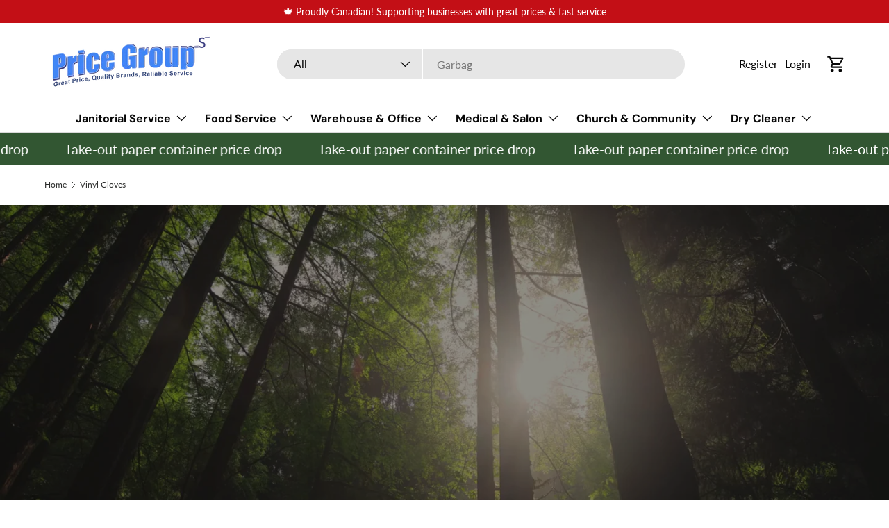

--- FILE ---
content_type: text/html; charset=utf-8
request_url: https://www.pricegroup.ca/collections/vinyl-gloves
body_size: 44236
content:
<!doctype html>
<html class="no-js" lang="en" dir="ltr">
<head><meta charset="utf-8">
<meta name="viewport" content="width=device-width,initial-scale=1">
<title>Vinyl Gloves &ndash; Price Group Corp</title><link rel="canonical" href="https://www.pricegroup.ca/collections/vinyl-gloves"><link rel="icon" href="//www.pricegroup.ca/cdn/shop/files/Untitled_design_2.png?crop=center&height=48&v=1745900065&width=48" type="image/png">
  <link rel="apple-touch-icon" href="//www.pricegroup.ca/cdn/shop/files/Untitled_design_2.png?crop=center&height=180&v=1745900065&width=180"><meta property="og:site_name" content="Price Group Corp">
<meta property="og:url" content="https://www.pricegroup.ca/collections/vinyl-gloves">
<meta property="og:title" content="Vinyl Gloves">
<meta property="og:type" content="product.group">
<meta property="og:description" content="Price Group Cash &amp; Carry offers a wide range collections of restaurants supplies, janitorial supplies, dry cleaning supplies, retail, health care supplies and warehouse supplies."><meta property="og:image" content="http://www.pricegroup.ca/cdn/shop/files/InstagramLogo_5056b0ce-8c9e-4e4e-b28c-fd69cd3c99d4.png?crop=center&height=1200&v=1729715490&width=1200">
  <meta property="og:image:secure_url" content="https://www.pricegroup.ca/cdn/shop/files/InstagramLogo_5056b0ce-8c9e-4e4e-b28c-fd69cd3c99d4.png?crop=center&height=1200&v=1729715490&width=1200">
  <meta property="og:image:width" content="1888">
  <meta property="og:image:height" content="1888"><meta name="twitter:site" content="@pricegroup_corp"><meta name="twitter:card" content="summary_large_image">
<meta name="twitter:title" content="Vinyl Gloves">
<meta name="twitter:description" content="Price Group Cash &amp; Carry offers a wide range collections of restaurants supplies, janitorial supplies, dry cleaning supplies, retail, health care supplies and warehouse supplies.">
<!-- Start of HubSpot Embed Code -->
  <script type="text/javascript" id="hs-script-loader" async defer src="//js-na3.hs-scripts.com/341723993.js"></script>
<!-- End of HubSpot Embed Code -->
  <link rel="preload" href="//www.pricegroup.ca/cdn/shop/t/18/assets/main.css?v=39030617625032399421736982111" as="style"><style data-shopify>
@font-face {
  font-family: Lato;
  font-weight: 400;
  font-style: normal;
  font-display: swap;
  src: url("//www.pricegroup.ca/cdn/fonts/lato/lato_n4.c3b93d431f0091c8be23185e15c9d1fee1e971c5.woff2") format("woff2"),
       url("//www.pricegroup.ca/cdn/fonts/lato/lato_n4.d5c00c781efb195594fd2fd4ad04f7882949e327.woff") format("woff");
}
@font-face {
  font-family: Lato;
  font-weight: 700;
  font-style: normal;
  font-display: swap;
  src: url("//www.pricegroup.ca/cdn/fonts/lato/lato_n7.900f219bc7337bc57a7a2151983f0a4a4d9d5dcf.woff2") format("woff2"),
       url("//www.pricegroup.ca/cdn/fonts/lato/lato_n7.a55c60751adcc35be7c4f8a0313f9698598612ee.woff") format("woff");
}
@font-face {
  font-family: Lato;
  font-weight: 400;
  font-style: italic;
  font-display: swap;
  src: url("//www.pricegroup.ca/cdn/fonts/lato/lato_i4.09c847adc47c2fefc3368f2e241a3712168bc4b6.woff2") format("woff2"),
       url("//www.pricegroup.ca/cdn/fonts/lato/lato_i4.3c7d9eb6c1b0a2bf62d892c3ee4582b016d0f30c.woff") format("woff");
}
@font-face {
  font-family: Lato;
  font-weight: 700;
  font-style: italic;
  font-display: swap;
  src: url("//www.pricegroup.ca/cdn/fonts/lato/lato_i7.16ba75868b37083a879b8dd9f2be44e067dfbf92.woff2") format("woff2"),
       url("//www.pricegroup.ca/cdn/fonts/lato/lato_i7.4c07c2b3b7e64ab516aa2f2081d2bb0366b9dce8.woff") format("woff");
}
@font-face {
  font-family: Arimo;
  font-weight: 400;
  font-style: normal;
  font-display: swap;
  src: url("//www.pricegroup.ca/cdn/fonts/arimo/arimo_n4.a7efb558ca22d2002248bbe6f302a98edee38e35.woff2") format("woff2"),
       url("//www.pricegroup.ca/cdn/fonts/arimo/arimo_n4.0da809f7d1d5ede2a73be7094ac00741efdb6387.woff") format("woff");
}
@font-face {
  font-family: "DM Sans";
  font-weight: 700;
  font-style: normal;
  font-display: swap;
  src: url("//www.pricegroup.ca/cdn/fonts/dm_sans/dmsans_n7.97e21d81502002291ea1de8aefb79170c6946ce5.woff2") format("woff2"),
       url("//www.pricegroup.ca/cdn/fonts/dm_sans/dmsans_n7.af5c214f5116410ca1d53a2090665620e78e2e1b.woff") format("woff");
}
:root {
      --bg-color: 255 255 255 / 1.0;
      --bg-color-og: 255 255 255 / 1.0;
      --heading-color: 59 61 132;
      --text-color: 42 43 42;
      --text-color-og: 42 43 42;
      --scrollbar-color: 42 43 42;
      --link-color: 75 132 231;
      --link-color-og: 75 132 231;
      --star-color: 237 50 55;--swatch-border-color-default: 212 213 212;
        --swatch-border-color-active: 149 149 149;
        --swatch-card-size: 24px;
        --swatch-variant-picker-size: 64px;--color-scheme-1-bg: 59 61 132 / 1.0;
      --color-scheme-1-grad: linear-gradient(0deg, rgba(11, 27, 255, 0), rgba(11, 27, 255, 0) 3%);
      --color-scheme-1-heading: 255 255 255;
      --color-scheme-1-text: 255 255 255;
      --color-scheme-1-btn-bg: 237 50 55;
      --color-scheme-1-btn-text: 255 255 255;
      --color-scheme-1-btn-bg-hover: 241 95 99;--color-scheme-2-bg: 50 86 50 / 1.0;
      --color-scheme-2-grad: ;
      --color-scheme-2-heading: 75 132 231;
      --color-scheme-2-text: 42 43 42;
      --color-scheme-2-btn-bg: 75 132 231;
      --color-scheme-2-btn-text: 255 255 255;
      --color-scheme-2-btn-bg-hover: 116 159 237;--color-scheme-3-bg: 253 161 0 / 1.0;
      --color-scheme-3-grad: ;
      --color-scheme-3-heading: 237 50 55;
      --color-scheme-3-text: 42 43 42;
      --color-scheme-3-btn-bg: 237 50 55;
      --color-scheme-3-btn-text: 255 255 255;
      --color-scheme-3-btn-bg-hover: 241 95 99;

      --drawer-bg-color: 255 255 255 / 1.0;
      --drawer-text-color: 42 43 42;

      --panel-bg-color: 244 244 244 / 1.0;
      --panel-heading-color: 42 43 42;
      --panel-text-color: 42 43 42;

      --in-stock-text-color: 44 126 63;
      --low-stock-text-color: 210 134 26;
      --very-low-stock-text-color: 180 12 28;
      --no-stock-text-color: 119 119 119;
      --no-stock-backordered-text-color: 119 119 119;

      --error-bg-color: 252 237 238;
      --error-text-color: 180 12 28;
      --success-bg-color: 232 246 234;
      --success-text-color: 44 126 63;
      --info-bg-color: 228 237 250;
      --info-text-color: 66 133 243;

      --heading-font-family: Arimo, sans-serif;
      --heading-font-style: normal;
      --heading-font-weight: 400;
      --heading-scale-start: 4;

      --navigation-font-family: "DM Sans", sans-serif;
      --navigation-font-style: normal;
      --navigation-font-weight: 700;--heading-text-transform: none;
--subheading-text-transform: none;
      --body-font-family: Lato, sans-serif;
      --body-font-style: normal;
      --body-font-weight: 400;
      --body-font-size: 16;

      --section-gap: 32;
      --heading-gap: calc(8 * var(--space-unit));--heading-gap: calc(6 * var(--space-unit));--grid-column-gap: 20px;--btn-bg-color: 75 132 231;
      --btn-bg-hover-color: 116 159 237;
      --btn-text-color: 255 255 255;
      --btn-bg-color-og: 75 132 231;
      --btn-text-color-og: 255 255 255;
      --btn-alt-bg-color: 131 151 195;
      --btn-alt-bg-alpha: 1.0;
      --btn-alt-text-color: 255 255 255;
      --btn-border-width: 2px;
      --btn-padding-y: 12px;

      
      --btn-border-radius: 28px;
      

      --btn-lg-border-radius: 50%;
      --btn-icon-border-radius: 50%;
      --input-with-btn-inner-radius: var(--btn-border-radius);

      --input-bg-color: 255 255 255 / 1.0;
      --input-text-color: 42 43 42;
      --input-border-width: 2px;
      --input-border-radius: 26px;
      --textarea-border-radius: 12px;
      --input-border-radius: 28px;
      --input-lg-border-radius: 34px;
      --input-bg-color-diff-3: #f7f7f7;
      --input-bg-color-diff-6: #f0f0f0;

      --modal-border-radius: 16px;
      --modal-overlay-color: 0 0 0;
      --modal-overlay-opacity: 0.4;
      --drawer-border-radius: 16px;
      --overlay-border-radius: 0px;

      --custom-label-bg-color: 13 44 84;
      --custom-label-text-color: 255 255 255;--sale-label-bg-color: 170 17 85;
      --sale-label-text-color: 255 255 255;--new-label-bg-color: 127 184 0;
      --new-label-text-color: 255 255 255;--preorder-label-bg-color: 0 166 237;
      --preorder-label-text-color: 255 255 255;

      --collection-label-color: 0 126 18;

      --page-width: 1200px;
      --gutter-sm: 20px;
      --gutter-md: 32px;
      --gutter-lg: 64px;

      --payment-terms-bg-color: #ffffff;

      --coll-card-bg-color: #F9F9F9;
      --coll-card-border-color: #f2f2f2;

      --card-highlight-bg-color: #F9F9F9;
      --card-highlight-text-color: 85 85 85;
      --card-highlight-border-color: #E1E1E1;--card-bg-color: #ffffff;
      --card-text-color: 42 43 42;
      --card-border-color: #ffffff;
        
          --aos-animate-duration: 0.6s;
        

        
          --aos-min-width: 600;
        
      

      --reading-width: 48em;
    }

    @media (max-width: 769px) {
      :root {
        --reading-width: 36em;
      }
    }
  </style><link rel="stylesheet" href="//www.pricegroup.ca/cdn/shop/t/18/assets/main.css?v=39030617625032399421736982111">
  <script src="//www.pricegroup.ca/cdn/shop/t/18/assets/main.js?v=76476094356780495751736982111" defer="defer"></script><link rel="preload" href="//www.pricegroup.ca/cdn/fonts/lato/lato_n4.c3b93d431f0091c8be23185e15c9d1fee1e971c5.woff2" as="font" type="font/woff2" crossorigin fetchpriority="high"><link rel="preload" href="//www.pricegroup.ca/cdn/fonts/arimo/arimo_n4.a7efb558ca22d2002248bbe6f302a98edee38e35.woff2" as="font" type="font/woff2" crossorigin fetchpriority="high"><script>window.performance && window.performance.mark && window.performance.mark('shopify.content_for_header.start');</script><meta name="facebook-domain-verification" content="uyefvo2mr48p5cp3he7t2qaei1mpfh">
<meta name="google-site-verification" content="8oGg1f6pBuKBF7sB_pv6ocqypJVKqATTFeERfyt52xE">
<meta id="shopify-digital-wallet" name="shopify-digital-wallet" content="/66971435317/digital_wallets/dialog">
<link rel="alternate" type="application/atom+xml" title="Feed" href="/collections/vinyl-gloves.atom" />
<link rel="alternate" type="application/json+oembed" href="https://www.pricegroup.ca/collections/vinyl-gloves.oembed">
<script async="async" src="/checkouts/internal/preloads.js?locale=en-CA"></script>
<script id="shopify-features" type="application/json">{"accessToken":"d2866410e2d924411dd1c02f4b79d3a7","betas":["rich-media-storefront-analytics"],"domain":"www.pricegroup.ca","predictiveSearch":true,"shopId":66971435317,"locale":"en"}</script>
<script>var Shopify = Shopify || {};
Shopify.shop = "price-group-corp.myshopify.com";
Shopify.locale = "en";
Shopify.currency = {"active":"CAD","rate":"1.0"};
Shopify.country = "CA";
Shopify.theme = {"name":"Enterprise","id":176574267701,"schema_name":"Enterprise","schema_version":"1.6.2","theme_store_id":1657,"role":"main"};
Shopify.theme.handle = "null";
Shopify.theme.style = {"id":null,"handle":null};
Shopify.cdnHost = "www.pricegroup.ca/cdn";
Shopify.routes = Shopify.routes || {};
Shopify.routes.root = "/";</script>
<script type="module">!function(o){(o.Shopify=o.Shopify||{}).modules=!0}(window);</script>
<script>!function(o){function n(){var o=[];function n(){o.push(Array.prototype.slice.apply(arguments))}return n.q=o,n}var t=o.Shopify=o.Shopify||{};t.loadFeatures=n(),t.autoloadFeatures=n()}(window);</script>
<script id="shop-js-analytics" type="application/json">{"pageType":"collection"}</script>
<script defer="defer" async type="module" src="//www.pricegroup.ca/cdn/shopifycloud/shop-js/modules/v2/client.init-shop-cart-sync_C5BV16lS.en.esm.js"></script>
<script defer="defer" async type="module" src="//www.pricegroup.ca/cdn/shopifycloud/shop-js/modules/v2/chunk.common_CygWptCX.esm.js"></script>
<script type="module">
  await import("//www.pricegroup.ca/cdn/shopifycloud/shop-js/modules/v2/client.init-shop-cart-sync_C5BV16lS.en.esm.js");
await import("//www.pricegroup.ca/cdn/shopifycloud/shop-js/modules/v2/chunk.common_CygWptCX.esm.js");

  window.Shopify.SignInWithShop?.initShopCartSync?.({"fedCMEnabled":true,"windoidEnabled":true});

</script>
<script>(function() {
  var isLoaded = false;
  function asyncLoad() {
    if (isLoaded) return;
    isLoaded = true;
    var urls = ["\/\/cdn.shopify.com\/proxy\/af6239f3e59354d65544e5c9508731347b6ebbfe076825f7312449b3777f381d\/bingshoppingtool-t2app-prod.trafficmanager.net\/api\/ShopifyMT\/v1\/uet\/tracking_script?shop=price-group-corp.myshopify.com\u0026sp-cache-control=cHVibGljLCBtYXgtYWdlPTkwMA","https:\/\/api-na3.hubapi.com\/scriptloader\/v1\/341723993.js?shop=price-group-corp.myshopify.com"];
    for (var i = 0; i < urls.length; i++) {
      var s = document.createElement('script');
      s.type = 'text/javascript';
      s.async = true;
      s.src = urls[i];
      var x = document.getElementsByTagName('script')[0];
      x.parentNode.insertBefore(s, x);
    }
  };
  if(window.attachEvent) {
    window.attachEvent('onload', asyncLoad);
  } else {
    window.addEventListener('load', asyncLoad, false);
  }
})();</script>
<script id="__st">var __st={"a":66971435317,"offset":-18000,"reqid":"fed9f63c-88ab-43ed-9616-979ba5cc1d53-1768847775","pageurl":"www.pricegroup.ca\/collections\/vinyl-gloves","u":"10d75315ace5","p":"collection","rtyp":"collection","rid":633692815669};</script>
<script>window.ShopifyPaypalV4VisibilityTracking = true;</script>
<script id="captcha-bootstrap">!function(){'use strict';const t='contact',e='account',n='new_comment',o=[[t,t],['blogs',n],['comments',n],[t,'customer']],c=[[e,'customer_login'],[e,'guest_login'],[e,'recover_customer_password'],[e,'create_customer']],r=t=>t.map((([t,e])=>`form[action*='/${t}']:not([data-nocaptcha='true']) input[name='form_type'][value='${e}']`)).join(','),a=t=>()=>t?[...document.querySelectorAll(t)].map((t=>t.form)):[];function s(){const t=[...o],e=r(t);return a(e)}const i='password',u='form_key',d=['recaptcha-v3-token','g-recaptcha-response','h-captcha-response',i],f=()=>{try{return window.sessionStorage}catch{return}},m='__shopify_v',_=t=>t.elements[u];function p(t,e,n=!1){try{const o=window.sessionStorage,c=JSON.parse(o.getItem(e)),{data:r}=function(t){const{data:e,action:n}=t;return t[m]||n?{data:e,action:n}:{data:t,action:n}}(c);for(const[e,n]of Object.entries(r))t.elements[e]&&(t.elements[e].value=n);n&&o.removeItem(e)}catch(o){console.error('form repopulation failed',{error:o})}}const l='form_type',E='cptcha';function T(t){t.dataset[E]=!0}const w=window,h=w.document,L='Shopify',v='ce_forms',y='captcha';let A=!1;((t,e)=>{const n=(g='f06e6c50-85a8-45c8-87d0-21a2b65856fe',I='https://cdn.shopify.com/shopifycloud/storefront-forms-hcaptcha/ce_storefront_forms_captcha_hcaptcha.v1.5.2.iife.js',D={infoText:'Protected by hCaptcha',privacyText:'Privacy',termsText:'Terms'},(t,e,n)=>{const o=w[L][v],c=o.bindForm;if(c)return c(t,g,e,D).then(n);var r;o.q.push([[t,g,e,D],n]),r=I,A||(h.body.append(Object.assign(h.createElement('script'),{id:'captcha-provider',async:!0,src:r})),A=!0)});var g,I,D;w[L]=w[L]||{},w[L][v]=w[L][v]||{},w[L][v].q=[],w[L][y]=w[L][y]||{},w[L][y].protect=function(t,e){n(t,void 0,e),T(t)},Object.freeze(w[L][y]),function(t,e,n,w,h,L){const[v,y,A,g]=function(t,e,n){const i=e?o:[],u=t?c:[],d=[...i,...u],f=r(d),m=r(i),_=r(d.filter((([t,e])=>n.includes(e))));return[a(f),a(m),a(_),s()]}(w,h,L),I=t=>{const e=t.target;return e instanceof HTMLFormElement?e:e&&e.form},D=t=>v().includes(t);t.addEventListener('submit',(t=>{const e=I(t);if(!e)return;const n=D(e)&&!e.dataset.hcaptchaBound&&!e.dataset.recaptchaBound,o=_(e),c=g().includes(e)&&(!o||!o.value);(n||c)&&t.preventDefault(),c&&!n&&(function(t){try{if(!f())return;!function(t){const e=f();if(!e)return;const n=_(t);if(!n)return;const o=n.value;o&&e.removeItem(o)}(t);const e=Array.from(Array(32),(()=>Math.random().toString(36)[2])).join('');!function(t,e){_(t)||t.append(Object.assign(document.createElement('input'),{type:'hidden',name:u})),t.elements[u].value=e}(t,e),function(t,e){const n=f();if(!n)return;const o=[...t.querySelectorAll(`input[type='${i}']`)].map((({name:t})=>t)),c=[...d,...o],r={};for(const[a,s]of new FormData(t).entries())c.includes(a)||(r[a]=s);n.setItem(e,JSON.stringify({[m]:1,action:t.action,data:r}))}(t,e)}catch(e){console.error('failed to persist form',e)}}(e),e.submit())}));const S=(t,e)=>{t&&!t.dataset[E]&&(n(t,e.some((e=>e===t))),T(t))};for(const o of['focusin','change'])t.addEventListener(o,(t=>{const e=I(t);D(e)&&S(e,y())}));const B=e.get('form_key'),M=e.get(l),P=B&&M;t.addEventListener('DOMContentLoaded',(()=>{const t=y();if(P)for(const e of t)e.elements[l].value===M&&p(e,B);[...new Set([...A(),...v().filter((t=>'true'===t.dataset.shopifyCaptcha))])].forEach((e=>S(e,t)))}))}(h,new URLSearchParams(w.location.search),n,t,e,['guest_login'])})(!0,!0)}();</script>
<script integrity="sha256-4kQ18oKyAcykRKYeNunJcIwy7WH5gtpwJnB7kiuLZ1E=" data-source-attribution="shopify.loadfeatures" defer="defer" src="//www.pricegroup.ca/cdn/shopifycloud/storefront/assets/storefront/load_feature-a0a9edcb.js" crossorigin="anonymous"></script>
<script data-source-attribution="shopify.dynamic_checkout.dynamic.init">var Shopify=Shopify||{};Shopify.PaymentButton=Shopify.PaymentButton||{isStorefrontPortableWallets:!0,init:function(){window.Shopify.PaymentButton.init=function(){};var t=document.createElement("script");t.src="https://www.pricegroup.ca/cdn/shopifycloud/portable-wallets/latest/portable-wallets.en.js",t.type="module",document.head.appendChild(t)}};
</script>
<script data-source-attribution="shopify.dynamic_checkout.buyer_consent">
  function portableWalletsHideBuyerConsent(e){var t=document.getElementById("shopify-buyer-consent"),n=document.getElementById("shopify-subscription-policy-button");t&&n&&(t.classList.add("hidden"),t.setAttribute("aria-hidden","true"),n.removeEventListener("click",e))}function portableWalletsShowBuyerConsent(e){var t=document.getElementById("shopify-buyer-consent"),n=document.getElementById("shopify-subscription-policy-button");t&&n&&(t.classList.remove("hidden"),t.removeAttribute("aria-hidden"),n.addEventListener("click",e))}window.Shopify?.PaymentButton&&(window.Shopify.PaymentButton.hideBuyerConsent=portableWalletsHideBuyerConsent,window.Shopify.PaymentButton.showBuyerConsent=portableWalletsShowBuyerConsent);
</script>
<script data-source-attribution="shopify.dynamic_checkout.cart.bootstrap">document.addEventListener("DOMContentLoaded",(function(){function t(){return document.querySelector("shopify-accelerated-checkout-cart, shopify-accelerated-checkout")}if(t())Shopify.PaymentButton.init();else{new MutationObserver((function(e,n){t()&&(Shopify.PaymentButton.init(),n.disconnect())})).observe(document.body,{childList:!0,subtree:!0})}}));
</script>
<script id="sections-script" data-sections="header,footer" defer="defer" src="//www.pricegroup.ca/cdn/shop/t/18/compiled_assets/scripts.js?v=19432"></script>
<script>window.performance && window.performance.mark && window.performance.mark('shopify.content_for_header.end');</script>

    <script src="//www.pricegroup.ca/cdn/shop/t/18/assets/animate-on-scroll.js?v=15249566486942820451736982110" defer="defer"></script>
    <link rel="stylesheet" href="//www.pricegroup.ca/cdn/shop/t/18/assets/animate-on-scroll.css?v=116194678796051782541736982110">
  

  <script>document.documentElement.className = document.documentElement.className.replace('no-js', 'js');</script><!-- CC Custom Head Start --><!-- CC Custom Head End --><!-- BEGIN app block: shopify://apps/multi-location-inv/blocks/app-embed/982328e1-99f7-4a7e-8266-6aed71bf0021 -->


  
    <script src="https://cdn.shopify.com/extensions/019bc8d2-cea0-7a5e-8ad1-2f50d795a504/inventory-info-theme-exrtensions-180/assets/common.bundle.js"></script>
  

<style>
  .iia-icon svg{height:18px;width:18px}.iia-disabled-button{pointer-events:none}.iia-hidden {display: none;}
</style>
<script>
      window.inventoryInfo = window.inventoryInfo || {};
      window.inventoryInfo.shop = window.inventoryInfo.shop || {};
      window.inventoryInfo.shop.shopifyDomain = 'price-group-corp.myshopify.com';
      window.inventoryInfo.shop.locale = 'en';
      window.inventoryInfo.pageType = 'collection';
      
        window.inventoryInfo.settings = {"onBoarding":{"theme":{"themeSelectionStep":{"complete":true,"data":{"themeId":"176574267701"}},"appEmbedStep":{"skipped":true},"appBlockStep":{"complete":true},"productPageStep":{"complete":true,"skipped":true}}},"uiEnabled":true,"productWidgetTemplate":"default","incomingStock":false,"stockMessageRules":[{"operator":"<=","qty":10,"msg":"{{location-name}} - {{threshold-message}}","threshold":"Low Stock ( Please call to confirm )","titleMsg":"<span class='iiaLocation' style='font-weight: bold; color: #000000'>City Centre Plaza</span> - <span class='iiaStockThreshold' style=color:#fb0505;>Low Stock ( Please call to confirm )</span>","thresholdColor":"#fb0505"},{"operator":">=","qty":10,"msg":"{{location-name}} - {{threshold-message}}","threshold":"Stock Available","thresholdColor":"#7ed321"}],"threshold":true,"drawer":false,"locationBold":true,"infoBold":false,"iconColor":"#1a6fc4","hideBorders":false,"expandable":false,"initExpand":false,"qtyBold":false,"description":"As we are a cash & carry store, quantities may change quickly due to in-store and online orders","locationPriority":false,"clickablePhone":true};
        
          window.inventoryInfo.locationSettings = {"details":[{"id":72089207093,"priority":1,"name":"Price Group - Mississauga","displayOrder":1},{"id":90128384309,"priority":2,"name":"Price Group - North York","displayOrder":2}]};
        
      
      
</script>


  
 

 


 
    
      <script src="https://cdn.shopify.com/extensions/019bc8d2-cea0-7a5e-8ad1-2f50d795a504/inventory-info-theme-exrtensions-180/assets/main.bundle.js"></script>
    

<!-- END app block --><!-- BEGIN app block: shopify://apps/frequently-bought/blocks/app-embed-block/b1a8cbea-c844-4842-9529-7c62dbab1b1f --><script>
    window.codeblackbelt = window.codeblackbelt || {};
    window.codeblackbelt.shop = window.codeblackbelt.shop || 'price-group-corp.myshopify.com';
    </script><script src="//cdn.codeblackbelt.com/widgets/frequently-bought-together/bootstrap.min.js?version=2026011913-0500" async></script>
 <!-- END app block --><!-- BEGIN app block: shopify://apps/judge-me-reviews/blocks/judgeme_core/61ccd3b1-a9f2-4160-9fe9-4fec8413e5d8 --><!-- Start of Judge.me Core -->






<link rel="dns-prefetch" href="https://cdnwidget.judge.me">
<link rel="dns-prefetch" href="https://cdn.judge.me">
<link rel="dns-prefetch" href="https://cdn1.judge.me">
<link rel="dns-prefetch" href="https://api.judge.me">

<script data-cfasync='false' class='jdgm-settings-script'>window.jdgmSettings={"pagination":5,"disable_web_reviews":false,"badge_no_review_text":"No reviews","badge_n_reviews_text":"{{ n }} review/reviews","hide_badge_preview_if_no_reviews":true,"badge_hide_text":false,"enforce_center_preview_badge":false,"widget_title":"Customer Reviews","widget_open_form_text":"Write a review","widget_close_form_text":"Cancel review","widget_refresh_page_text":"Refresh page","widget_summary_text":"Based on {{ number_of_reviews }} review/reviews","widget_no_review_text":"Be the first to write a review","widget_name_field_text":"Display name","widget_verified_name_field_text":"Verified Name (public)","widget_name_placeholder_text":"Display name","widget_required_field_error_text":"This field is required.","widget_email_field_text":"Email address","widget_verified_email_field_text":"Verified Email (private, can not be edited)","widget_email_placeholder_text":"Your email address","widget_email_field_error_text":"Please enter a valid email address.","widget_rating_field_text":"Rating","widget_review_title_field_text":"Review Title","widget_review_title_placeholder_text":"Give your review a title","widget_review_body_field_text":"Review content","widget_review_body_placeholder_text":"Start writing here...","widget_pictures_field_text":"Picture/Video (optional)","widget_submit_review_text":"Submit Review","widget_submit_verified_review_text":"Submit Verified Review","widget_submit_success_msg_with_auto_publish":"Thank you! Please refresh the page in a few moments to see your review. You can remove or edit your review by logging into \u003ca href='https://judge.me/login' target='_blank' rel='nofollow noopener'\u003eJudge.me\u003c/a\u003e","widget_submit_success_msg_no_auto_publish":"Thank you! Your review will be published as soon as it is approved by the shop admin. You can remove or edit your review by logging into \u003ca href='https://judge.me/login' target='_blank' rel='nofollow noopener'\u003eJudge.me\u003c/a\u003e","widget_show_default_reviews_out_of_total_text":"Showing {{ n_reviews_shown }} out of {{ n_reviews }} reviews.","widget_show_all_link_text":"Show all","widget_show_less_link_text":"Show less","widget_author_said_text":"{{ reviewer_name }} said:","widget_days_text":"{{ n }} days ago","widget_weeks_text":"{{ n }} week/weeks ago","widget_months_text":"{{ n }} month/months ago","widget_years_text":"{{ n }} year/years ago","widget_yesterday_text":"Yesterday","widget_today_text":"Today","widget_replied_text":"\u003e\u003e {{ shop_name }} replied:","widget_read_more_text":"Read more","widget_reviewer_name_as_initial":"","widget_rating_filter_color":"#fbcd0a","widget_rating_filter_see_all_text":"See all reviews","widget_sorting_most_recent_text":"Most Recent","widget_sorting_highest_rating_text":"Highest Rating","widget_sorting_lowest_rating_text":"Lowest Rating","widget_sorting_with_pictures_text":"Only Pictures","widget_sorting_most_helpful_text":"Most Helpful","widget_open_question_form_text":"Ask a question","widget_reviews_subtab_text":"Reviews","widget_questions_subtab_text":"Questions","widget_question_label_text":"Question","widget_answer_label_text":"Answer","widget_question_placeholder_text":"Write your question here","widget_submit_question_text":"Submit Question","widget_question_submit_success_text":"Thank you for your question! We will notify you once it gets answered.","verified_badge_text":"Verified","verified_badge_bg_color":"","verified_badge_text_color":"","verified_badge_placement":"left-of-reviewer-name","widget_review_max_height":"","widget_hide_border":false,"widget_social_share":false,"widget_thumb":false,"widget_review_location_show":false,"widget_location_format":"","all_reviews_include_out_of_store_products":true,"all_reviews_out_of_store_text":"(out of store)","all_reviews_pagination":100,"all_reviews_product_name_prefix_text":"about","enable_review_pictures":true,"enable_question_anwser":false,"widget_theme":"default","review_date_format":"mm/dd/yyyy","default_sort_method":"most-recent","widget_product_reviews_subtab_text":"Product Reviews","widget_shop_reviews_subtab_text":"Shop Reviews","widget_other_products_reviews_text":"Reviews for other products","widget_store_reviews_subtab_text":"Store reviews","widget_no_store_reviews_text":"This store hasn't received any reviews yet","widget_web_restriction_product_reviews_text":"This product hasn't received any reviews yet","widget_no_items_text":"No items found","widget_show_more_text":"Show more","widget_write_a_store_review_text":"Write a Store Review","widget_other_languages_heading":"Reviews in Other Languages","widget_translate_review_text":"Translate review to {{ language }}","widget_translating_review_text":"Translating...","widget_show_original_translation_text":"Show original ({{ language }})","widget_translate_review_failed_text":"Review couldn't be translated.","widget_translate_review_retry_text":"Retry","widget_translate_review_try_again_later_text":"Try again later","show_product_url_for_grouped_product":false,"widget_sorting_pictures_first_text":"Pictures First","show_pictures_on_all_rev_page_mobile":false,"show_pictures_on_all_rev_page_desktop":false,"floating_tab_hide_mobile_install_preference":false,"floating_tab_button_name":"★ Reviews","floating_tab_title":"Let customers speak for us","floating_tab_button_color":"","floating_tab_button_background_color":"","floating_tab_url":"","floating_tab_url_enabled":false,"floating_tab_tab_style":"text","all_reviews_text_badge_text":"Customers rate us {{ shop.metafields.judgeme.all_reviews_rating | round: 1 }}/5 based on {{ shop.metafields.judgeme.all_reviews_count }} reviews.","all_reviews_text_badge_text_branded_style":"{{ shop.metafields.judgeme.all_reviews_rating | round: 1 }} out of 5 stars based on {{ shop.metafields.judgeme.all_reviews_count }} reviews","is_all_reviews_text_badge_a_link":false,"show_stars_for_all_reviews_text_badge":false,"all_reviews_text_badge_url":"","all_reviews_text_style":"branded","all_reviews_text_color_style":"judgeme_brand_color","all_reviews_text_color":"#108474","all_reviews_text_show_jm_brand":false,"featured_carousel_show_header":true,"featured_carousel_title":"Let customers speak for us","testimonials_carousel_title":"Customers are saying","videos_carousel_title":"Real customer stories","cards_carousel_title":"Customers are saying","featured_carousel_count_text":"from {{ n }} reviews","featured_carousel_add_link_to_all_reviews_page":false,"featured_carousel_url":"","featured_carousel_show_images":true,"featured_carousel_autoslide_interval":5,"featured_carousel_arrows_on_the_sides":false,"featured_carousel_height":250,"featured_carousel_width":80,"featured_carousel_image_size":0,"featured_carousel_image_height":250,"featured_carousel_arrow_color":"#eeeeee","verified_count_badge_style":"branded","verified_count_badge_orientation":"horizontal","verified_count_badge_color_style":"judgeme_brand_color","verified_count_badge_color":"#108474","is_verified_count_badge_a_link":false,"verified_count_badge_url":"","verified_count_badge_show_jm_brand":true,"widget_rating_preset_default":5,"widget_first_sub_tab":"product-reviews","widget_show_histogram":true,"widget_histogram_use_custom_color":false,"widget_pagination_use_custom_color":false,"widget_star_use_custom_color":false,"widget_verified_badge_use_custom_color":false,"widget_write_review_use_custom_color":false,"picture_reminder_submit_button":"Upload Pictures","enable_review_videos":false,"mute_video_by_default":false,"widget_sorting_videos_first_text":"Videos First","widget_review_pending_text":"Pending","featured_carousel_items_for_large_screen":3,"social_share_options_order":"Facebook,Twitter","remove_microdata_snippet":true,"disable_json_ld":false,"enable_json_ld_products":false,"preview_badge_show_question_text":false,"preview_badge_no_question_text":"No questions","preview_badge_n_question_text":"{{ number_of_questions }} question/questions","qa_badge_show_icon":false,"qa_badge_position":"same-row","remove_judgeme_branding":true,"widget_add_search_bar":false,"widget_search_bar_placeholder":"Search","widget_sorting_verified_only_text":"Verified only","featured_carousel_theme":"default","featured_carousel_show_rating":true,"featured_carousel_show_title":true,"featured_carousel_show_body":true,"featured_carousel_show_date":false,"featured_carousel_show_reviewer":true,"featured_carousel_show_product":false,"featured_carousel_header_background_color":"#108474","featured_carousel_header_text_color":"#ffffff","featured_carousel_name_product_separator":"reviewed","featured_carousel_full_star_background":"#0691F9","featured_carousel_empty_star_background":"#dadada","featured_carousel_vertical_theme_background":"#f9fafb","featured_carousel_verified_badge_enable":true,"featured_carousel_verified_badge_color":"#108474","featured_carousel_border_style":"round","featured_carousel_review_line_length_limit":3,"featured_carousel_more_reviews_button_text":"Read more reviews","featured_carousel_view_product_button_text":"View product","all_reviews_page_load_reviews_on":"scroll","all_reviews_page_load_more_text":"Load More Reviews","disable_fb_tab_reviews":false,"enable_ajax_cdn_cache":false,"widget_advanced_speed_features":5,"widget_public_name_text":"displayed publicly like","default_reviewer_name":"John Smith","default_reviewer_name_has_non_latin":true,"widget_reviewer_anonymous":"Anonymous","medals_widget_title":"Judge.me Review Medals","medals_widget_background_color":"#f9fafb","medals_widget_position":"footer_all_pages","medals_widget_border_color":"#f9fafb","medals_widget_verified_text_position":"left","medals_widget_use_monochromatic_version":false,"medals_widget_elements_color":"#108474","show_reviewer_avatar":true,"widget_invalid_yt_video_url_error_text":"Not a YouTube video URL","widget_max_length_field_error_text":"Please enter no more than {0} characters.","widget_show_country_flag":false,"widget_show_collected_via_shop_app":true,"widget_verified_by_shop_badge_style":"light","widget_verified_by_shop_text":"Verified by Shop","widget_show_photo_gallery":false,"widget_load_with_code_splitting":true,"widget_ugc_install_preference":false,"widget_ugc_title":"Made by us, Shared by you","widget_ugc_subtitle":"Tag us to see your picture featured in our page","widget_ugc_arrows_color":"#ffffff","widget_ugc_primary_button_text":"Buy Now","widget_ugc_primary_button_background_color":"#108474","widget_ugc_primary_button_text_color":"#ffffff","widget_ugc_primary_button_border_width":"0","widget_ugc_primary_button_border_style":"none","widget_ugc_primary_button_border_color":"#108474","widget_ugc_primary_button_border_radius":"25","widget_ugc_secondary_button_text":"Load More","widget_ugc_secondary_button_background_color":"#ffffff","widget_ugc_secondary_button_text_color":"#108474","widget_ugc_secondary_button_border_width":"2","widget_ugc_secondary_button_border_style":"solid","widget_ugc_secondary_button_border_color":"#108474","widget_ugc_secondary_button_border_radius":"25","widget_ugc_reviews_button_text":"View Reviews","widget_ugc_reviews_button_background_color":"#ffffff","widget_ugc_reviews_button_text_color":"#108474","widget_ugc_reviews_button_border_width":"2","widget_ugc_reviews_button_border_style":"solid","widget_ugc_reviews_button_border_color":"#108474","widget_ugc_reviews_button_border_radius":"25","widget_ugc_reviews_button_link_to":"judgeme-reviews-page","widget_ugc_show_post_date":true,"widget_ugc_max_width":"800","widget_rating_metafield_value_type":true,"widget_primary_color":"#1588EC","widget_enable_secondary_color":false,"widget_secondary_color":"#edf5f5","widget_summary_average_rating_text":"{{ average_rating }} out of 5","widget_media_grid_title":"Customer photos \u0026 videos","widget_media_grid_see_more_text":"See more","widget_round_style":false,"widget_show_product_medals":true,"widget_verified_by_judgeme_text":"Verified by Judge.me","widget_show_store_medals":true,"widget_verified_by_judgeme_text_in_store_medals":"Verified by Judge.me","widget_media_field_exceed_quantity_message":"Sorry, we can only accept {{ max_media }} for one review.","widget_media_field_exceed_limit_message":"{{ file_name }} is too large, please select a {{ media_type }} less than {{ size_limit }}MB.","widget_review_submitted_text":"Review Submitted!","widget_question_submitted_text":"Question Submitted!","widget_close_form_text_question":"Cancel","widget_write_your_answer_here_text":"Write your answer here","widget_enabled_branded_link":true,"widget_show_collected_by_judgeme":false,"widget_reviewer_name_color":"","widget_write_review_text_color":"","widget_write_review_bg_color":"","widget_collected_by_judgeme_text":"collected by Judge.me","widget_pagination_type":"standard","widget_load_more_text":"Load More","widget_load_more_color":"#108474","widget_full_review_text":"Full Review","widget_read_more_reviews_text":"Read More Reviews","widget_read_questions_text":"Read Questions","widget_questions_and_answers_text":"Questions \u0026 Answers","widget_verified_by_text":"Verified by","widget_verified_text":"Verified","widget_number_of_reviews_text":"{{ number_of_reviews }} reviews","widget_back_button_text":"Back","widget_next_button_text":"Next","widget_custom_forms_filter_button":"Filters","custom_forms_style":"horizontal","widget_show_review_information":false,"how_reviews_are_collected":"How reviews are collected?","widget_show_review_keywords":false,"widget_gdpr_statement":"How we use your data: We'll only contact you about the review you left, and only if necessary. By submitting your review, you agree to Judge.me's \u003ca href='https://judge.me/terms' target='_blank' rel='nofollow noopener'\u003eterms\u003c/a\u003e, \u003ca href='https://judge.me/privacy' target='_blank' rel='nofollow noopener'\u003eprivacy\u003c/a\u003e and \u003ca href='https://judge.me/content-policy' target='_blank' rel='nofollow noopener'\u003econtent\u003c/a\u003e policies.","widget_multilingual_sorting_enabled":false,"widget_translate_review_content_enabled":false,"widget_translate_review_content_method":"manual","popup_widget_review_selection":"automatically_with_pictures","popup_widget_round_border_style":true,"popup_widget_show_title":true,"popup_widget_show_body":true,"popup_widget_show_reviewer":false,"popup_widget_show_product":true,"popup_widget_show_pictures":true,"popup_widget_use_review_picture":true,"popup_widget_show_on_home_page":true,"popup_widget_show_on_product_page":true,"popup_widget_show_on_collection_page":true,"popup_widget_show_on_cart_page":true,"popup_widget_position":"bottom_left","popup_widget_first_review_delay":5,"popup_widget_duration":5,"popup_widget_interval":5,"popup_widget_review_count":5,"popup_widget_hide_on_mobile":true,"review_snippet_widget_round_border_style":true,"review_snippet_widget_card_color":"#FFFFFF","review_snippet_widget_slider_arrows_background_color":"#FFFFFF","review_snippet_widget_slider_arrows_color":"#000000","review_snippet_widget_star_color":"#108474","show_product_variant":false,"all_reviews_product_variant_label_text":"Variant: ","widget_show_verified_branding":false,"widget_ai_summary_title":"Customers say","widget_ai_summary_disclaimer":"AI-powered review summary based on recent customer reviews","widget_show_ai_summary":false,"widget_show_ai_summary_bg":false,"widget_show_review_title_input":true,"redirect_reviewers_invited_via_email":"external_form","request_store_review_after_product_review":true,"request_review_other_products_in_order":true,"review_form_color_scheme":"default","review_form_corner_style":"square","review_form_star_color":{},"review_form_text_color":"#333333","review_form_background_color":"#ffffff","review_form_field_background_color":"#fafafa","review_form_button_color":{},"review_form_button_text_color":"#ffffff","review_form_modal_overlay_color":"#000000","review_content_screen_title_text":"How would you rate this product?","review_content_introduction_text":"We would love it if you would share a bit about your experience.","store_review_form_title_text":"How would you rate this store?","store_review_form_introduction_text":"We would love it if you would share a bit about your experience.","show_review_guidance_text":true,"one_star_review_guidance_text":"Poor","five_star_review_guidance_text":"Great","customer_information_screen_title_text":"About you","customer_information_introduction_text":"Please tell us more about you.","custom_questions_screen_title_text":"Your experience in more detail","custom_questions_introduction_text":"Here are a few questions to help us understand more about your experience.","review_submitted_screen_title_text":"Thanks for your review!","review_submitted_screen_thank_you_text":"We are processing it and it will appear on the store soon.","review_submitted_screen_email_verification_text":"Please confirm your email by clicking the link we just sent you. This helps us keep reviews authentic.","review_submitted_request_store_review_text":"Would you like to share your experience of shopping with us?","review_submitted_review_other_products_text":"Would you like to review these products?","store_review_screen_title_text":"Would you like to share your experience of shopping with us?","store_review_introduction_text":"We value your feedback and use it to improve. Please share any thoughts or suggestions you have.","reviewer_media_screen_title_picture_text":"Share a picture","reviewer_media_introduction_picture_text":"Upload a photo to support your review.","reviewer_media_screen_title_video_text":"Share a video","reviewer_media_introduction_video_text":"Upload a video to support your review.","reviewer_media_screen_title_picture_or_video_text":"Share a picture or video","reviewer_media_introduction_picture_or_video_text":"Upload a photo or video to support your review.","reviewer_media_youtube_url_text":"Paste your Youtube URL here","advanced_settings_next_step_button_text":"Next","advanced_settings_close_review_button_text":"Close","modal_write_review_flow":false,"write_review_flow_required_text":"Required","write_review_flow_privacy_message_text":"We respect your privacy.","write_review_flow_anonymous_text":"Post review as anonymous","write_review_flow_visibility_text":"This won't be visible to other customers.","write_review_flow_multiple_selection_help_text":"Select as many as you like","write_review_flow_single_selection_help_text":"Select one option","write_review_flow_required_field_error_text":"This field is required","write_review_flow_invalid_email_error_text":"Please enter a valid email address","write_review_flow_max_length_error_text":"Max. {{ max_length }} characters.","write_review_flow_media_upload_text":"\u003cb\u003eClick to upload\u003c/b\u003e or drag and drop","write_review_flow_gdpr_statement":"We'll only contact you about your review if necessary. By submitting your review, you agree to our \u003ca href='https://judge.me/terms' target='_blank' rel='nofollow noopener'\u003eterms and conditions\u003c/a\u003e and \u003ca href='https://judge.me/privacy' target='_blank' rel='nofollow noopener'\u003eprivacy policy\u003c/a\u003e.","rating_only_reviews_enabled":false,"show_negative_reviews_help_screen":false,"new_review_flow_help_screen_rating_threshold":3,"negative_review_resolution_screen_title_text":"Tell us more","negative_review_resolution_text":"Your experience matters to us. If there were issues with your purchase, we're here to help. Feel free to reach out to us, we'd love the opportunity to make things right.","negative_review_resolution_button_text":"Contact us","negative_review_resolution_proceed_with_review_text":"Leave a review","negative_review_resolution_subject":"Issue with purchase from {{ shop_name }}.{{ order_name }}","preview_badge_collection_page_install_status":false,"widget_review_custom_css":"","preview_badge_custom_css":"","preview_badge_stars_count":"5-stars","featured_carousel_custom_css":"","floating_tab_custom_css":"","all_reviews_widget_custom_css":"","medals_widget_custom_css":"","verified_badge_custom_css":"","all_reviews_text_custom_css":"","transparency_badges_collected_via_store_invite":false,"transparency_badges_from_another_provider":false,"transparency_badges_collected_from_store_visitor":false,"transparency_badges_collected_by_verified_review_provider":false,"transparency_badges_earned_reward":false,"transparency_badges_collected_via_store_invite_text":"Review collected via store invitation","transparency_badges_from_another_provider_text":"Review collected from another provider","transparency_badges_collected_from_store_visitor_text":"Review collected from a store visitor","transparency_badges_written_in_google_text":"Review written in Google","transparency_badges_written_in_etsy_text":"Review written in Etsy","transparency_badges_written_in_shop_app_text":"Review written in Shop App","transparency_badges_earned_reward_text":"Review earned a reward for future purchase","product_review_widget_per_page":10,"widget_store_review_label_text":"Review about the store","checkout_comment_extension_title_on_product_page":"Customer Comments","checkout_comment_extension_num_latest_comment_show":5,"checkout_comment_extension_format":"name_and_timestamp","checkout_comment_customer_name":"last_initial","checkout_comment_comment_notification":true,"preview_badge_collection_page_install_preference":false,"preview_badge_home_page_install_preference":false,"preview_badge_product_page_install_preference":false,"review_widget_install_preference":"","review_carousel_install_preference":false,"floating_reviews_tab_install_preference":"none","verified_reviews_count_badge_install_preference":false,"all_reviews_text_install_preference":false,"review_widget_best_location":false,"judgeme_medals_install_preference":false,"review_widget_revamp_enabled":false,"review_widget_qna_enabled":false,"review_widget_header_theme":"minimal","review_widget_widget_title_enabled":true,"review_widget_header_text_size":"medium","review_widget_header_text_weight":"regular","review_widget_average_rating_style":"compact","review_widget_bar_chart_enabled":true,"review_widget_bar_chart_type":"numbers","review_widget_bar_chart_style":"standard","review_widget_expanded_media_gallery_enabled":false,"review_widget_reviews_section_theme":"standard","review_widget_image_style":"thumbnails","review_widget_review_image_ratio":"square","review_widget_stars_size":"medium","review_widget_verified_badge":"standard_text","review_widget_review_title_text_size":"medium","review_widget_review_text_size":"medium","review_widget_review_text_length":"medium","review_widget_number_of_columns_desktop":3,"review_widget_carousel_transition_speed":5,"review_widget_custom_questions_answers_display":"always","review_widget_button_text_color":"#FFFFFF","review_widget_text_color":"#000000","review_widget_lighter_text_color":"#7B7B7B","review_widget_corner_styling":"soft","review_widget_review_word_singular":"review","review_widget_review_word_plural":"reviews","review_widget_voting_label":"Helpful?","review_widget_shop_reply_label":"Reply from {{ shop_name }}:","review_widget_filters_title":"Filters","qna_widget_question_word_singular":"Question","qna_widget_question_word_plural":"Questions","qna_widget_answer_reply_label":"Answer from {{ answerer_name }}:","qna_content_screen_title_text":"Ask a question about this product","qna_widget_question_required_field_error_text":"Please enter your question.","qna_widget_flow_gdpr_statement":"We'll only contact you about your question if necessary. By submitting your question, you agree to our \u003ca href='https://judge.me/terms' target='_blank' rel='nofollow noopener'\u003eterms and conditions\u003c/a\u003e and \u003ca href='https://judge.me/privacy' target='_blank' rel='nofollow noopener'\u003eprivacy policy\u003c/a\u003e.","qna_widget_question_submitted_text":"Thanks for your question!","qna_widget_close_form_text_question":"Close","qna_widget_question_submit_success_text":"We’ll notify you by email when your question is answered.","all_reviews_widget_v2025_enabled":false,"all_reviews_widget_v2025_header_theme":"default","all_reviews_widget_v2025_widget_title_enabled":true,"all_reviews_widget_v2025_header_text_size":"medium","all_reviews_widget_v2025_header_text_weight":"regular","all_reviews_widget_v2025_average_rating_style":"compact","all_reviews_widget_v2025_bar_chart_enabled":true,"all_reviews_widget_v2025_bar_chart_type":"numbers","all_reviews_widget_v2025_bar_chart_style":"standard","all_reviews_widget_v2025_expanded_media_gallery_enabled":false,"all_reviews_widget_v2025_show_store_medals":true,"all_reviews_widget_v2025_show_photo_gallery":true,"all_reviews_widget_v2025_show_review_keywords":false,"all_reviews_widget_v2025_show_ai_summary":false,"all_reviews_widget_v2025_show_ai_summary_bg":false,"all_reviews_widget_v2025_add_search_bar":false,"all_reviews_widget_v2025_default_sort_method":"most-recent","all_reviews_widget_v2025_reviews_per_page":10,"all_reviews_widget_v2025_reviews_section_theme":"default","all_reviews_widget_v2025_image_style":"thumbnails","all_reviews_widget_v2025_review_image_ratio":"square","all_reviews_widget_v2025_stars_size":"medium","all_reviews_widget_v2025_verified_badge":"bold_badge","all_reviews_widget_v2025_review_title_text_size":"medium","all_reviews_widget_v2025_review_text_size":"medium","all_reviews_widget_v2025_review_text_length":"medium","all_reviews_widget_v2025_number_of_columns_desktop":3,"all_reviews_widget_v2025_carousel_transition_speed":5,"all_reviews_widget_v2025_custom_questions_answers_display":"always","all_reviews_widget_v2025_show_product_variant":false,"all_reviews_widget_v2025_show_reviewer_avatar":true,"all_reviews_widget_v2025_reviewer_name_as_initial":"","all_reviews_widget_v2025_review_location_show":false,"all_reviews_widget_v2025_location_format":"","all_reviews_widget_v2025_show_country_flag":false,"all_reviews_widget_v2025_verified_by_shop_badge_style":"light","all_reviews_widget_v2025_social_share":false,"all_reviews_widget_v2025_social_share_options_order":"Facebook,Twitter,LinkedIn,Pinterest","all_reviews_widget_v2025_pagination_type":"standard","all_reviews_widget_v2025_button_text_color":"#FFFFFF","all_reviews_widget_v2025_text_color":"#000000","all_reviews_widget_v2025_lighter_text_color":"#7B7B7B","all_reviews_widget_v2025_corner_styling":"soft","all_reviews_widget_v2025_title":"Customer reviews","all_reviews_widget_v2025_ai_summary_title":"Customers say about this store","all_reviews_widget_v2025_no_review_text":"Be the first to write a review","platform":"shopify","branding_url":"https://app.judge.me/reviews","branding_text":"Powered by Judge.me","locale":"en","reply_name":"Price Group Corp","widget_version":"3.0","footer":true,"autopublish":true,"review_dates":true,"enable_custom_form":false,"shop_locale":"en","enable_multi_locales_translations":true,"show_review_title_input":true,"review_verification_email_status":"always","can_be_branded":false,"reply_name_text":"Price Group Corp"};</script> <style class='jdgm-settings-style'>.jdgm-xx{left:0}:root{--jdgm-primary-color: #1588EC;--jdgm-secondary-color: rgba(21,136,236,0.1);--jdgm-star-color: #1588EC;--jdgm-write-review-text-color: white;--jdgm-write-review-bg-color: #1588EC;--jdgm-paginate-color: #1588EC;--jdgm-border-radius: 0;--jdgm-reviewer-name-color: #1588EC}.jdgm-histogram__bar-content{background-color:#1588EC}.jdgm-rev[data-verified-buyer=true] .jdgm-rev__icon.jdgm-rev__icon:after,.jdgm-rev__buyer-badge.jdgm-rev__buyer-badge{color:white;background-color:#1588EC}.jdgm-review-widget--small .jdgm-gallery.jdgm-gallery .jdgm-gallery__thumbnail-link:nth-child(8) .jdgm-gallery__thumbnail-wrapper.jdgm-gallery__thumbnail-wrapper:before{content:"See more"}@media only screen and (min-width: 768px){.jdgm-gallery.jdgm-gallery .jdgm-gallery__thumbnail-link:nth-child(8) .jdgm-gallery__thumbnail-wrapper.jdgm-gallery__thumbnail-wrapper:before{content:"See more"}}.jdgm-prev-badge[data-average-rating='0.00']{display:none !important}.jdgm-author-all-initials{display:none !important}.jdgm-author-last-initial{display:none !important}.jdgm-rev-widg__title{visibility:hidden}.jdgm-rev-widg__summary-text{visibility:hidden}.jdgm-prev-badge__text{visibility:hidden}.jdgm-rev__prod-link-prefix:before{content:'about'}.jdgm-rev__variant-label:before{content:'Variant: '}.jdgm-rev__out-of-store-text:before{content:'(out of store)'}@media only screen and (min-width: 768px){.jdgm-rev__pics .jdgm-rev_all-rev-page-picture-separator,.jdgm-rev__pics .jdgm-rev__product-picture{display:none}}@media only screen and (max-width: 768px){.jdgm-rev__pics .jdgm-rev_all-rev-page-picture-separator,.jdgm-rev__pics .jdgm-rev__product-picture{display:none}}.jdgm-preview-badge[data-template="product"]{display:none !important}.jdgm-preview-badge[data-template="collection"]{display:none !important}.jdgm-preview-badge[data-template="index"]{display:none !important}.jdgm-review-widget[data-from-snippet="true"]{display:none !important}.jdgm-verified-count-badget[data-from-snippet="true"]{display:none !important}.jdgm-carousel-wrapper[data-from-snippet="true"]{display:none !important}.jdgm-all-reviews-text[data-from-snippet="true"]{display:none !important}.jdgm-medals-section[data-from-snippet="true"]{display:none !important}.jdgm-ugc-media-wrapper[data-from-snippet="true"]{display:none !important}.jdgm-rev__transparency-badge[data-badge-type="review_collected_via_store_invitation"]{display:none !important}.jdgm-rev__transparency-badge[data-badge-type="review_collected_from_another_provider"]{display:none !important}.jdgm-rev__transparency-badge[data-badge-type="review_collected_from_store_visitor"]{display:none !important}.jdgm-rev__transparency-badge[data-badge-type="review_written_in_etsy"]{display:none !important}.jdgm-rev__transparency-badge[data-badge-type="review_written_in_google_business"]{display:none !important}.jdgm-rev__transparency-badge[data-badge-type="review_written_in_shop_app"]{display:none !important}.jdgm-rev__transparency-badge[data-badge-type="review_earned_for_future_purchase"]{display:none !important}.jdgm-review-snippet-widget .jdgm-rev-snippet-widget__cards-container .jdgm-rev-snippet-card{border-radius:8px;background:#fff}.jdgm-review-snippet-widget .jdgm-rev-snippet-widget__cards-container .jdgm-rev-snippet-card__rev-rating .jdgm-star{color:#108474}.jdgm-review-snippet-widget .jdgm-rev-snippet-widget__prev-btn,.jdgm-review-snippet-widget .jdgm-rev-snippet-widget__next-btn{border-radius:50%;background:#fff}.jdgm-review-snippet-widget .jdgm-rev-snippet-widget__prev-btn>svg,.jdgm-review-snippet-widget .jdgm-rev-snippet-widget__next-btn>svg{fill:#000}.jdgm-full-rev-modal.rev-snippet-widget .jm-mfp-container .jm-mfp-content,.jdgm-full-rev-modal.rev-snippet-widget .jm-mfp-container .jdgm-full-rev__icon,.jdgm-full-rev-modal.rev-snippet-widget .jm-mfp-container .jdgm-full-rev__pic-img,.jdgm-full-rev-modal.rev-snippet-widget .jm-mfp-container .jdgm-full-rev__reply{border-radius:8px}.jdgm-full-rev-modal.rev-snippet-widget .jm-mfp-container .jdgm-full-rev[data-verified-buyer="true"] .jdgm-full-rev__icon::after{border-radius:8px}.jdgm-full-rev-modal.rev-snippet-widget .jm-mfp-container .jdgm-full-rev .jdgm-rev__buyer-badge{border-radius:calc( 8px / 2 )}.jdgm-full-rev-modal.rev-snippet-widget .jm-mfp-container .jdgm-full-rev .jdgm-full-rev__replier::before{content:'Price Group Corp'}.jdgm-full-rev-modal.rev-snippet-widget .jm-mfp-container .jdgm-full-rev .jdgm-full-rev__product-button{border-radius:calc( 8px * 6 )}
</style> <style class='jdgm-settings-style'></style>

  
  
  
  <style class='jdgm-miracle-styles'>
  @-webkit-keyframes jdgm-spin{0%{-webkit-transform:rotate(0deg);-ms-transform:rotate(0deg);transform:rotate(0deg)}100%{-webkit-transform:rotate(359deg);-ms-transform:rotate(359deg);transform:rotate(359deg)}}@keyframes jdgm-spin{0%{-webkit-transform:rotate(0deg);-ms-transform:rotate(0deg);transform:rotate(0deg)}100%{-webkit-transform:rotate(359deg);-ms-transform:rotate(359deg);transform:rotate(359deg)}}@font-face{font-family:'JudgemeStar';src:url("[data-uri]") format("woff");font-weight:normal;font-style:normal}.jdgm-star{font-family:'JudgemeStar';display:inline !important;text-decoration:none !important;padding:0 4px 0 0 !important;margin:0 !important;font-weight:bold;opacity:1;-webkit-font-smoothing:antialiased;-moz-osx-font-smoothing:grayscale}.jdgm-star:hover{opacity:1}.jdgm-star:last-of-type{padding:0 !important}.jdgm-star.jdgm--on:before{content:"\e000"}.jdgm-star.jdgm--off:before{content:"\e001"}.jdgm-star.jdgm--half:before{content:"\e002"}.jdgm-widget *{margin:0;line-height:1.4;-webkit-box-sizing:border-box;-moz-box-sizing:border-box;box-sizing:border-box;-webkit-overflow-scrolling:touch}.jdgm-hidden{display:none !important;visibility:hidden !important}.jdgm-temp-hidden{display:none}.jdgm-spinner{width:40px;height:40px;margin:auto;border-radius:50%;border-top:2px solid #eee;border-right:2px solid #eee;border-bottom:2px solid #eee;border-left:2px solid #ccc;-webkit-animation:jdgm-spin 0.8s infinite linear;animation:jdgm-spin 0.8s infinite linear}.jdgm-spinner:empty{display:block}.jdgm-prev-badge{display:block !important}

</style>


  
  
   


<script data-cfasync='false' class='jdgm-script'>
!function(e){window.jdgm=window.jdgm||{},jdgm.CDN_HOST="https://cdnwidget.judge.me/",jdgm.CDN_HOST_ALT="https://cdn2.judge.me/cdn/widget_frontend/",jdgm.API_HOST="https://api.judge.me/",jdgm.CDN_BASE_URL="https://cdn.shopify.com/extensions/019bd71c-30e6-73e2-906a-ddb105931c98/judgeme-extensions-297/assets/",
jdgm.docReady=function(d){(e.attachEvent?"complete"===e.readyState:"loading"!==e.readyState)?
setTimeout(d,0):e.addEventListener("DOMContentLoaded",d)},jdgm.loadCSS=function(d,t,o,a){
!o&&jdgm.loadCSS.requestedUrls.indexOf(d)>=0||(jdgm.loadCSS.requestedUrls.push(d),
(a=e.createElement("link")).rel="stylesheet",a.class="jdgm-stylesheet",a.media="nope!",
a.href=d,a.onload=function(){this.media="all",t&&setTimeout(t)},e.body.appendChild(a))},
jdgm.loadCSS.requestedUrls=[],jdgm.loadJS=function(e,d){var t=new XMLHttpRequest;
t.onreadystatechange=function(){4===t.readyState&&(Function(t.response)(),d&&d(t.response))},
t.open("GET",e),t.onerror=function(){if(e.indexOf(jdgm.CDN_HOST)===0&&jdgm.CDN_HOST_ALT!==jdgm.CDN_HOST){var f=e.replace(jdgm.CDN_HOST,jdgm.CDN_HOST_ALT);jdgm.loadJS(f,d)}},t.send()},jdgm.docReady((function(){(window.jdgmLoadCSS||e.querySelectorAll(
".jdgm-widget, .jdgm-all-reviews-page").length>0)&&(jdgmSettings.widget_load_with_code_splitting?
parseFloat(jdgmSettings.widget_version)>=3?jdgm.loadCSS(jdgm.CDN_HOST+"widget_v3/base.css"):
jdgm.loadCSS(jdgm.CDN_HOST+"widget/base.css"):jdgm.loadCSS(jdgm.CDN_HOST+"shopify_v2.css"),
jdgm.loadJS(jdgm.CDN_HOST+"loa"+"der.js"))}))}(document);
</script>
<noscript><link rel="stylesheet" type="text/css" media="all" href="https://cdnwidget.judge.me/shopify_v2.css"></noscript>

<!-- BEGIN app snippet: theme_fix_tags --><script>
  (function() {
    var jdgmThemeFixes = null;
    if (!jdgmThemeFixes) return;
    var thisThemeFix = jdgmThemeFixes[Shopify.theme.id];
    if (!thisThemeFix) return;

    if (thisThemeFix.html) {
      document.addEventListener("DOMContentLoaded", function() {
        var htmlDiv = document.createElement('div');
        htmlDiv.classList.add('jdgm-theme-fix-html');
        htmlDiv.innerHTML = thisThemeFix.html;
        document.body.append(htmlDiv);
      });
    };

    if (thisThemeFix.css) {
      var styleTag = document.createElement('style');
      styleTag.classList.add('jdgm-theme-fix-style');
      styleTag.innerHTML = thisThemeFix.css;
      document.head.append(styleTag);
    };

    if (thisThemeFix.js) {
      var scriptTag = document.createElement('script');
      scriptTag.classList.add('jdgm-theme-fix-script');
      scriptTag.innerHTML = thisThemeFix.js;
      document.head.append(scriptTag);
    };
  })();
</script>
<!-- END app snippet -->
<!-- End of Judge.me Core -->



<!-- END app block --><!-- BEGIN app block: shopify://apps/zapiet-pickup-delivery/blocks/app-embed/5599aff0-8af1-473a-a372-ecd72a32b4d5 -->









    <style>#storePickupApp {
}</style>




<script type="text/javascript">
    var zapietTranslations = {};

    window.ZapietMethods = {"shipping":{"active":false,"enabled":false,"name":"Shipping","sort":1,"status":{"condition":"price","operator":"morethan","value":30000,"enabled":true,"product_conditions":{"enabled":false,"value":"Delivery Only,Pickup Only","enable":false,"property":"tags","hide_button":false}},"button":{"type":"default","default":null,"hover":"","active":null}},"delivery":{"active":true,"enabled":true,"name":"Delivery","sort":2,"status":{"condition":"price","operator":"morethan","value":30000,"enabled":true,"product_conditions":{"enabled":false,"value":"Pickup Only,Shipping Only","enable":false,"property":"tags","hide_button":false}},"button":{"type":"default","default":"https:\/\/zapiet-vapor.s3.amazonaws.com\/uploads\/images\/0eef355f-1690-4922-afec-b867baf04838.png","hover":"","active":"https:\/\/zapiet-vapor.s3.amazonaws.com\/uploads\/images\/01f518b2-b864-4449-acfb-e5dda28373ce.png"}},"pickup":{"active":false,"enabled":true,"name":"Pickup","sort":3,"status":{"condition":"price","operator":"morethan","value":0,"enabled":true,"product_conditions":{"enabled":false,"value":"Delivery Only,Shipping Only","enable":false,"property":"tags","hide_button":false}},"button":{"type":"default","default":"https:\/\/zapiet-vapor.s3.amazonaws.com\/uploads\/images\/4929d70f-9b0f-41ca-bb54-cf702774d9f6.png","hover":"","active":"https:\/\/zapiet-vapor.s3.amazonaws.com\/uploads\/images\/37904c6a-a60e-44f7-b809-69a9e232d23b.png"}}}
    window.ZapietEvent = {
        listen: function(eventKey, callback) {
            if (!this.listeners) {
                this.listeners = [];
            }
            this.listeners.push({
                eventKey: eventKey,
                callback: callback
            });
        },
    };

    

    
        
        var language_settings = {"enable_app":true,"enable_geo_search_for_pickups":false,"pickup_region_filter_enabled":false,"pickup_region_filter_field":null,"currency":"CAD","weight_format":"kg","pickup.enable_map":false,"delivery_validation_method":"no_validation","base_country_name":"Canada","base_country_code":"CA","method_display_style":"default","default_method_display_style":"classic","date_format":"l, F j, Y","time_format":"h:i A","week_day_start":"Sun","pickup_address_format":"<span class=\"name\"><strong>{{company_name}}</strong></span><span class=\"address\">{{address_line_1}}<br>{{city}}, {{postal_code}}</span><span class=\"distance\">{{distance}}</span>{{more_information}}","rates_enabled":true,"payment_customization_enabled":false,"distance_format":"km","enable_delivery_address_autocompletion":false,"enable_delivery_current_location":false,"enable_pickup_address_autocompletion":false,"pickup_date_picker_enabled":true,"pickup_time_picker_enabled":true,"delivery_note_enabled":true,"delivery_note_required":false,"delivery_date_picker_enabled":true,"delivery_time_picker_enabled":false,"shipping.date_picker_enabled":false,"delivery_validate_cart":false,"pickup_validate_cart":false,"gmak":"","enable_checkout_locale":true,"enable_checkout_url":true,"disable_widget_for_digital_items":false,"disable_widget_for_product_handles":"gift-card","colors":{"widget_active_background_color":null,"widget_active_border_color":null,"widget_active_icon_color":null,"widget_active_text_color":null,"widget_inactive_background_color":null,"widget_inactive_border_color":null,"widget_inactive_icon_color":null,"widget_inactive_text_color":null},"delivery_validator":{"enabled":false,"show_on_page_load":true,"sticky":true},"checkout":{"delivery":{"discount_code":null,"prepopulate_shipping_address":true,"preselect_first_available_time":false},"pickup":{"discount_code":null,"prepopulate_shipping_address":true,"customer_phone_required":false,"preselect_first_location":true,"preselect_first_available_time":true},"shipping":{"discount_code":null}},"day_name_attribute_enabled":false,"methods":{"shipping":{"active":false,"enabled":false,"name":"Shipping","sort":1,"status":{"condition":"price","operator":"morethan","value":30000,"enabled":true,"product_conditions":{"enabled":false,"value":"Delivery Only,Pickup Only","enable":false,"property":"tags","hide_button":false}},"button":{"type":"default","default":null,"hover":"","active":null}},"delivery":{"active":true,"enabled":true,"name":"Delivery","sort":2,"status":{"condition":"price","operator":"morethan","value":30000,"enabled":true,"product_conditions":{"enabled":false,"value":"Pickup Only,Shipping Only","enable":false,"property":"tags","hide_button":false}},"button":{"type":"default","default":"https://zapiet-vapor.s3.amazonaws.com/uploads/images/0eef355f-1690-4922-afec-b867baf04838.png","hover":"","active":"https://zapiet-vapor.s3.amazonaws.com/uploads/images/01f518b2-b864-4449-acfb-e5dda28373ce.png"}},"pickup":{"active":false,"enabled":true,"name":"Pickup","sort":3,"status":{"condition":"price","operator":"morethan","value":0,"enabled":true,"product_conditions":{"enabled":false,"value":"Delivery Only,Shipping Only","enable":false,"property":"tags","hide_button":false}},"button":{"type":"default","default":"https://zapiet-vapor.s3.amazonaws.com/uploads/images/4929d70f-9b0f-41ca-bb54-cf702774d9f6.png","hover":"","active":"https://zapiet-vapor.s3.amazonaws.com/uploads/images/37904c6a-a60e-44f7-b809-69a9e232d23b.png"}}},"translations":{"methods":{"shipping":"Shipping","pickup":"Pickups","delivery":"Delivery"},"calendar":{"january":"January","february":"February","march":"March","april":"April","may":"May","june":"June","july":"July","august":"August","september":"September","october":"October","november":"November","december":"December","sunday":"Sun","monday":"Mon","tuesday":"Tue","wednesday":"Wed","thursday":"Thu","friday":"Fri","saturday":"Sat","today":"","close":"","labelMonthNext":"Next month","labelMonthPrev":"Previous month","labelMonthSelect":"Select a month","labelYearSelect":"Select a year","and":"and","between":"between"},"pickup":{"checkout_button":"Checkout","location_label":"Choose a location.","could_not_find_location":"Sorry, we could not find your location.","datepicker_label":"Choose a date and time.","datepicker_placeholder":"Choose a date and time.","date_time_output":"{{DATE}} at {{TIME}}","location_placeholder":"Enter your postal code ...","filter_by_region_placeholder":"Filter by state/province","heading":"Store Pickup","note":"","max_order_total":"Maximum order value for pickup is $0.00","max_order_weight":"Maximum order weight for pickup is {{ weight }}","min_order_total":"Minimum order value for pickup is $0.00","min_order_weight":"Minimum order weight for pickup is {{ weight }}","pickup_note_error":"Please enter pickup instructions","more_information":"More information","no_date_time_selected":"Please select a date & time.","no_locations_found":"Sorry, pickup is not available for your selected items.","no_locations_region":"Sorry, pickup is not available in your region.","cart_eligibility_error":"Sorry, pickup is not available for your selected items.","method_not_available":"Not available","opening_hours":"Opening hours","locations_found":"Please select a pickup location:","pickup_note_label":"Please enter pickup instructions (optional)","pickup_note_label_required":"Please enter pickup instructions (required)","preselect_first_available_time":"Select a time","dates_not_available":"Sorry, your selected items are not currently available for pickup.","location_error":"Please select a pickup location.","checkout_error":"Please select a date and time for pickup."},"delivery":{"checkout_button":"Checkout","could_not_find_location":"Sorry, we could not find your location.","datepicker_label":"Choose a date and time.","datepicker_placeholder":"Choose a date","date_time_output":"{{DATE}} between {{SLOT_START_TIME}} and {{SLOT_END_TIME}}","delivery_note_label":"Please enter delivery instructions (optional)","delivery_validator_button_label":"Go","delivery_validator_eligible_button_label":"Continue shopping","delivery_validator_eligible_button_link":"#","delivery_validator_eligible_content":"To start shopping just click the button below","delivery_validator_eligible_heading":"Great, we deliver to your area!","delivery_validator_error_button_label":"Continue shopping","delivery_validator_error_button_link":"#","delivery_validator_error_content":"Sorry, it looks like we have encountered an unexpected error. Please try again.","delivery_validator_error_heading":"An error occured","delivery_validator_not_eligible_button_label":"Continue shopping","delivery_validator_not_eligible_button_link":"#","delivery_validator_not_eligible_content":"You are more then welcome to continue browsing our store","delivery_validator_not_eligible_heading":"Sorry, we do not deliver to your area","delivery_validator_placeholder":"Enter your postal code ...","delivery_validator_prelude":"Do we deliver?","available":"Great! You are eligible for delivery.","heading":"Local Delivery","note":"Please choose a date","max_order_total":"Maximum order value for delivery is $300.00","max_order_weight":"Maximum order weight for delivery is {{ weight }}","min_order_total":"Minimum order value for delivery is $300.00","min_order_weight":"Minimum order weight for delivery is {{ weight }}","delivery_note_error":"Please enter delivery instructions","no_date_time_selected":"Please select a date & time for delivery.","cart_eligibility_error":"Sorry, delivery is not available for your selected items.","method_not_available":"Not available","delivery_note_label_required":"Please enter delivery instructions (required)","location_placeholder":"Enter your postal code ...","preselect_first_available_time":"Select a time","not_available":"Sorry, delivery is not available in your area.","dates_not_available":"Sorry, your selected items are not currently available for delivery.","checkout_error":"Please enter a valid zipcode and select your preferred date and time for delivery."},"shipping":{"checkout_button":"Checkout","datepicker_placeholder":"Choose a date.","heading":"Shipping","note":"Please click the checkout button to continue.","max_order_total":"Maximum order value for shipping is $300.00","max_order_weight":"Maximum order weight for shipping is {{ weight }}","min_order_total":"Minimum order value for shipping is $300.00","min_order_weight":"Minimum order weight for shipping is {{ weight }}","cart_eligibility_error":"Sorry, shipping is not available for your selected items.","method_not_available":"Not available","checkout_error":"Please choose a date for shipping."},"widget":{"zapiet_id_error":"There was a problem adding the Zapiet ID to your cart","attributes_error":"There was a problem adding the attributes to your cart","no_delivery_options_available":"No delivery options are available for your products","no_checkout_method_error":"Please select a delivery option","daily_limits_modal_title":"Some items in your cart are unavailable for the selected date.","daily_limits_modal_description":"Select a different date or adjust your cart.","daily_limits_modal_close_button":"Review products","daily_limits_modal_change_date_button":"Change date","daily_limits_modal_out_of_stock_label":"Out of stock","daily_limits_modal_only_left_label":"Only {{ quantity }} left","sms_consent":"I would like to receive SMS notifications about my order updates."},"order_status":{"pickup_details_heading":"Pickup details","pickup_details_text":"Your order will be ready for collection at our {{ Pickup-Location-Company }} location{% if Pickup-Date %} on {{ Pickup-Date | date: \"%A, %d %B\" }}{% if Pickup-Time %} at {{ Pickup-Time }}{% endif %}{% endif %}","delivery_details_heading":"Delivery details","delivery_details_text":"Your order will be delivered locally by our team{% if Delivery-Date %} on the {{ Delivery-Date | date: \"%A, %d %B\" }}{% if Delivery-Time %} between {{ Delivery-Time }}{% endif %}{% endif %}","shipping_details_heading":"Shipping details","shipping_details_text":"Your order will arrive soon{% if Shipping-Date %} on the {{ Shipping-Date | date: \"%A, %d %B\" }}{% endif %}"},"product_widget":{"title":"Delivery and pickup options:","pickup_at":"Pickup at {{ location }}","ready_for_collection":"Ready for collection from","on":"on","view_all_stores":"View all stores","pickup_not_available_item":"Pickup not available for this item","delivery_not_available_location":"Delivery not available for {{ postal_code }}","delivered_by":"Delivered by {{ date }}","delivered_today":"Delivered today","change":"Change","tomorrow":"tomorrow","today":"today","delivery_to":"Delivery to {{ postal_code }}","showing_options_for":"Showing options for {{ postal_code }}","modal_heading":"Select a store for pickup","modal_subheading":"Showing stores near {{ postal_code }}","show_opening_hours":"Show opening hours","hide_opening_hours":"Hide opening hours","closed":"Closed","input_placeholder":"Enter your postal code","input_button":"Check","input_error":"Add a postal code to check available delivery and pickup options.","pickup_available":"Pickup available","not_available":"Not available","select":"Select","selected":"Selected","find_a_store":"Find a store"},"shipping_language_code":"en","delivery_language_code":"en-US","pickup_language_code":"en-GB"},"default_language":"en","region":"us-2","api_region":"api-us","enable_zapiet_id_all_items":false,"widget_restore_state_on_load":false,"draft_orders_enabled":false,"preselect_checkout_method":true,"widget_show_could_not_locate_div_error":true,"checkout_extension_enabled":false,"show_pickup_consent_checkbox":false,"show_delivery_consent_checkbox":false,"subscription_paused":false,"pickup_note_enabled":false,"pickup_note_required":false,"shipping_note_enabled":false,"shipping_note_required":false};
        zapietTranslations["en"] = language_settings.translations;
    

    function initializeZapietApp() {
        var products = [];

        

        window.ZapietCachedSettings = {
            cached_config: {"enable_app":true,"enable_geo_search_for_pickups":false,"pickup_region_filter_enabled":false,"pickup_region_filter_field":null,"currency":"CAD","weight_format":"kg","pickup.enable_map":false,"delivery_validation_method":"no_validation","base_country_name":"Canada","base_country_code":"CA","method_display_style":"default","default_method_display_style":"classic","date_format":"l, F j, Y","time_format":"h:i A","week_day_start":"Sun","pickup_address_format":"<span class=\"name\"><strong>{{company_name}}</strong></span><span class=\"address\">{{address_line_1}}<br>{{city}}, {{postal_code}}</span><span class=\"distance\">{{distance}}</span>{{more_information}}","rates_enabled":true,"payment_customization_enabled":false,"distance_format":"km","enable_delivery_address_autocompletion":false,"enable_delivery_current_location":false,"enable_pickup_address_autocompletion":false,"pickup_date_picker_enabled":true,"pickup_time_picker_enabled":true,"delivery_note_enabled":true,"delivery_note_required":false,"delivery_date_picker_enabled":true,"delivery_time_picker_enabled":false,"shipping.date_picker_enabled":false,"delivery_validate_cart":false,"pickup_validate_cart":false,"gmak":"","enable_checkout_locale":true,"enable_checkout_url":true,"disable_widget_for_digital_items":false,"disable_widget_for_product_handles":"gift-card","colors":{"widget_active_background_color":null,"widget_active_border_color":null,"widget_active_icon_color":null,"widget_active_text_color":null,"widget_inactive_background_color":null,"widget_inactive_border_color":null,"widget_inactive_icon_color":null,"widget_inactive_text_color":null},"delivery_validator":{"enabled":false,"show_on_page_load":true,"sticky":true},"checkout":{"delivery":{"discount_code":null,"prepopulate_shipping_address":true,"preselect_first_available_time":false},"pickup":{"discount_code":null,"prepopulate_shipping_address":true,"customer_phone_required":false,"preselect_first_location":true,"preselect_first_available_time":true},"shipping":{"discount_code":null}},"day_name_attribute_enabled":false,"methods":{"shipping":{"active":false,"enabled":false,"name":"Shipping","sort":1,"status":{"condition":"price","operator":"morethan","value":30000,"enabled":true,"product_conditions":{"enabled":false,"value":"Delivery Only,Pickup Only","enable":false,"property":"tags","hide_button":false}},"button":{"type":"default","default":null,"hover":"","active":null}},"delivery":{"active":true,"enabled":true,"name":"Delivery","sort":2,"status":{"condition":"price","operator":"morethan","value":30000,"enabled":true,"product_conditions":{"enabled":false,"value":"Pickup Only,Shipping Only","enable":false,"property":"tags","hide_button":false}},"button":{"type":"default","default":"https://zapiet-vapor.s3.amazonaws.com/uploads/images/0eef355f-1690-4922-afec-b867baf04838.png","hover":"","active":"https://zapiet-vapor.s3.amazonaws.com/uploads/images/01f518b2-b864-4449-acfb-e5dda28373ce.png"}},"pickup":{"active":false,"enabled":true,"name":"Pickup","sort":3,"status":{"condition":"price","operator":"morethan","value":0,"enabled":true,"product_conditions":{"enabled":false,"value":"Delivery Only,Shipping Only","enable":false,"property":"tags","hide_button":false}},"button":{"type":"default","default":"https://zapiet-vapor.s3.amazonaws.com/uploads/images/4929d70f-9b0f-41ca-bb54-cf702774d9f6.png","hover":"","active":"https://zapiet-vapor.s3.amazonaws.com/uploads/images/37904c6a-a60e-44f7-b809-69a9e232d23b.png"}}},"translations":{"methods":{"shipping":"Shipping","pickup":"Pickups","delivery":"Delivery"},"calendar":{"january":"January","february":"February","march":"March","april":"April","may":"May","june":"June","july":"July","august":"August","september":"September","october":"October","november":"November","december":"December","sunday":"Sun","monday":"Mon","tuesday":"Tue","wednesday":"Wed","thursday":"Thu","friday":"Fri","saturday":"Sat","today":"","close":"","labelMonthNext":"Next month","labelMonthPrev":"Previous month","labelMonthSelect":"Select a month","labelYearSelect":"Select a year","and":"and","between":"between"},"pickup":{"checkout_button":"Checkout","location_label":"Choose a location.","could_not_find_location":"Sorry, we could not find your location.","datepicker_label":"Choose a date and time.","datepicker_placeholder":"Choose a date and time.","date_time_output":"{{DATE}} at {{TIME}}","location_placeholder":"Enter your postal code ...","filter_by_region_placeholder":"Filter by state/province","heading":"Store Pickup","note":"","max_order_total":"Maximum order value for pickup is $0.00","max_order_weight":"Maximum order weight for pickup is {{ weight }}","min_order_total":"Minimum order value for pickup is $0.00","min_order_weight":"Minimum order weight for pickup is {{ weight }}","pickup_note_error":"Please enter pickup instructions","more_information":"More information","no_date_time_selected":"Please select a date & time.","no_locations_found":"Sorry, pickup is not available for your selected items.","no_locations_region":"Sorry, pickup is not available in your region.","cart_eligibility_error":"Sorry, pickup is not available for your selected items.","method_not_available":"Not available","opening_hours":"Opening hours","locations_found":"Please select a pickup location:","pickup_note_label":"Please enter pickup instructions (optional)","pickup_note_label_required":"Please enter pickup instructions (required)","preselect_first_available_time":"Select a time","dates_not_available":"Sorry, your selected items are not currently available for pickup.","location_error":"Please select a pickup location.","checkout_error":"Please select a date and time for pickup."},"delivery":{"checkout_button":"Checkout","could_not_find_location":"Sorry, we could not find your location.","datepicker_label":"Choose a date and time.","datepicker_placeholder":"Choose a date","date_time_output":"{{DATE}} between {{SLOT_START_TIME}} and {{SLOT_END_TIME}}","delivery_note_label":"Please enter delivery instructions (optional)","delivery_validator_button_label":"Go","delivery_validator_eligible_button_label":"Continue shopping","delivery_validator_eligible_button_link":"#","delivery_validator_eligible_content":"To start shopping just click the button below","delivery_validator_eligible_heading":"Great, we deliver to your area!","delivery_validator_error_button_label":"Continue shopping","delivery_validator_error_button_link":"#","delivery_validator_error_content":"Sorry, it looks like we have encountered an unexpected error. Please try again.","delivery_validator_error_heading":"An error occured","delivery_validator_not_eligible_button_label":"Continue shopping","delivery_validator_not_eligible_button_link":"#","delivery_validator_not_eligible_content":"You are more then welcome to continue browsing our store","delivery_validator_not_eligible_heading":"Sorry, we do not deliver to your area","delivery_validator_placeholder":"Enter your postal code ...","delivery_validator_prelude":"Do we deliver?","available":"Great! You are eligible for delivery.","heading":"Local Delivery","note":"Please choose a date","max_order_total":"Maximum order value for delivery is $300.00","max_order_weight":"Maximum order weight for delivery is {{ weight }}","min_order_total":"Minimum order value for delivery is $300.00","min_order_weight":"Minimum order weight for delivery is {{ weight }}","delivery_note_error":"Please enter delivery instructions","no_date_time_selected":"Please select a date & time for delivery.","cart_eligibility_error":"Sorry, delivery is not available for your selected items.","method_not_available":"Not available","delivery_note_label_required":"Please enter delivery instructions (required)","location_placeholder":"Enter your postal code ...","preselect_first_available_time":"Select a time","not_available":"Sorry, delivery is not available in your area.","dates_not_available":"Sorry, your selected items are not currently available for delivery.","checkout_error":"Please enter a valid zipcode and select your preferred date and time for delivery."},"shipping":{"checkout_button":"Checkout","datepicker_placeholder":"Choose a date.","heading":"Shipping","note":"Please click the checkout button to continue.","max_order_total":"Maximum order value for shipping is $300.00","max_order_weight":"Maximum order weight for shipping is {{ weight }}","min_order_total":"Minimum order value for shipping is $300.00","min_order_weight":"Minimum order weight for shipping is {{ weight }}","cart_eligibility_error":"Sorry, shipping is not available for your selected items.","method_not_available":"Not available","checkout_error":"Please choose a date for shipping."},"widget":{"zapiet_id_error":"There was a problem adding the Zapiet ID to your cart","attributes_error":"There was a problem adding the attributes to your cart","no_delivery_options_available":"No delivery options are available for your products","no_checkout_method_error":"Please select a delivery option","daily_limits_modal_title":"Some items in your cart are unavailable for the selected date.","daily_limits_modal_description":"Select a different date or adjust your cart.","daily_limits_modal_close_button":"Review products","daily_limits_modal_change_date_button":"Change date","daily_limits_modal_out_of_stock_label":"Out of stock","daily_limits_modal_only_left_label":"Only {{ quantity }} left","sms_consent":"I would like to receive SMS notifications about my order updates."},"order_status":{"pickup_details_heading":"Pickup details","pickup_details_text":"Your order will be ready for collection at our {{ Pickup-Location-Company }} location{% if Pickup-Date %} on {{ Pickup-Date | date: \"%A, %d %B\" }}{% if Pickup-Time %} at {{ Pickup-Time }}{% endif %}{% endif %}","delivery_details_heading":"Delivery details","delivery_details_text":"Your order will be delivered locally by our team{% if Delivery-Date %} on the {{ Delivery-Date | date: \"%A, %d %B\" }}{% if Delivery-Time %} between {{ Delivery-Time }}{% endif %}{% endif %}","shipping_details_heading":"Shipping details","shipping_details_text":"Your order will arrive soon{% if Shipping-Date %} on the {{ Shipping-Date | date: \"%A, %d %B\" }}{% endif %}"},"product_widget":{"title":"Delivery and pickup options:","pickup_at":"Pickup at {{ location }}","ready_for_collection":"Ready for collection from","on":"on","view_all_stores":"View all stores","pickup_not_available_item":"Pickup not available for this item","delivery_not_available_location":"Delivery not available for {{ postal_code }}","delivered_by":"Delivered by {{ date }}","delivered_today":"Delivered today","change":"Change","tomorrow":"tomorrow","today":"today","delivery_to":"Delivery to {{ postal_code }}","showing_options_for":"Showing options for {{ postal_code }}","modal_heading":"Select a store for pickup","modal_subheading":"Showing stores near {{ postal_code }}","show_opening_hours":"Show opening hours","hide_opening_hours":"Hide opening hours","closed":"Closed","input_placeholder":"Enter your postal code","input_button":"Check","input_error":"Add a postal code to check available delivery and pickup options.","pickup_available":"Pickup available","not_available":"Not available","select":"Select","selected":"Selected","find_a_store":"Find a store"},"shipping_language_code":"en","delivery_language_code":"en-US","pickup_language_code":"en-GB"},"default_language":"en","region":"us-2","api_region":"api-us","enable_zapiet_id_all_items":false,"widget_restore_state_on_load":false,"draft_orders_enabled":false,"preselect_checkout_method":true,"widget_show_could_not_locate_div_error":true,"checkout_extension_enabled":false,"show_pickup_consent_checkbox":false,"show_delivery_consent_checkbox":false,"subscription_paused":false,"pickup_note_enabled":false,"pickup_note_required":false,"shipping_note_enabled":false,"shipping_note_required":false},
            shop_identifier: 'price-group-corp.myshopify.com',
            language_code: 'en',
            checkout_url: '/cart',
            products: products,
            translations: zapietTranslations,
            customer: {
                first_name: '',
                last_name: '',
                company: '',
                address1: '',
                address2: '',
                city: '',
                province: '',
                country: '',
                zip: '',
                phone: '',
                tags: null
            }
        }

        window.Zapiet.start(window.ZapietCachedSettings, true);

        
            window.ZapietEvent.listen('widget_loaded', function() {
                window.customCheckoutValidation = function(params, callback) {
    var input = document.querySelector("#cart_conditions");
    
    if (input && !input.checked) {
        alert("You must agree with the terms and conditions");
        callback(false);
        return;
    }
    
    callback(true);
}
            });
        
    }

    function loadZapietStyles(href) {
        var ss = document.createElement("link");
        ss.type = "text/css";
        ss.rel = "stylesheet";
        ss.media = "all";
        ss.href = href;
        document.getElementsByTagName("head")[0].appendChild(ss);
    }

    
        loadZapietStyles("https://cdn.shopify.com/extensions/019bd6b3-0be5-7523-84e3-54d364dc0a79/zapiet-pickup-delivery-1069/assets/storepickup.css");
        var zapietLoadScripts = {
            vendor: true,
            storepickup: true,
            pickup: true,
            delivery: true,
            shipping: false,
            pickup_map: false,
            validator: false
        };

        function zapietScriptLoaded(key) {
            zapietLoadScripts[key] = false;
            if (!Object.values(zapietLoadScripts).includes(true)) {
                initializeZapietApp();
            }
        }
    
</script>




    <script type="module" src="https://cdn.shopify.com/extensions/019bd6b3-0be5-7523-84e3-54d364dc0a79/zapiet-pickup-delivery-1069/assets/vendor.js" onload="zapietScriptLoaded('vendor')" defer></script>
    <script type="module" src="https://cdn.shopify.com/extensions/019bd6b3-0be5-7523-84e3-54d364dc0a79/zapiet-pickup-delivery-1069/assets/storepickup.js" onload="zapietScriptLoaded('storepickup')" defer></script>

    

    
        <script type="module" src="https://cdn.shopify.com/extensions/019bd6b3-0be5-7523-84e3-54d364dc0a79/zapiet-pickup-delivery-1069/assets/pickup.js" onload="zapietScriptLoaded('pickup')" defer></script>
    

    
        <script type="module" src="https://cdn.shopify.com/extensions/019bd6b3-0be5-7523-84e3-54d364dc0a79/zapiet-pickup-delivery-1069/assets/delivery.js" onload="zapietScriptLoaded('delivery')" defer></script>
    

    

    


<!-- END app block --><script src="https://cdn.shopify.com/extensions/019bd71c-30e6-73e2-906a-ddb105931c98/judgeme-extensions-297/assets/loader.js" type="text/javascript" defer="defer"></script>
<link href="https://monorail-edge.shopifysvc.com" rel="dns-prefetch">
<script>(function(){if ("sendBeacon" in navigator && "performance" in window) {try {var session_token_from_headers = performance.getEntriesByType('navigation')[0].serverTiming.find(x => x.name == '_s').description;} catch {var session_token_from_headers = undefined;}var session_cookie_matches = document.cookie.match(/_shopify_s=([^;]*)/);var session_token_from_cookie = session_cookie_matches && session_cookie_matches.length === 2 ? session_cookie_matches[1] : "";var session_token = session_token_from_headers || session_token_from_cookie || "";function handle_abandonment_event(e) {var entries = performance.getEntries().filter(function(entry) {return /monorail-edge.shopifysvc.com/.test(entry.name);});if (!window.abandonment_tracked && entries.length === 0) {window.abandonment_tracked = true;var currentMs = Date.now();var navigation_start = performance.timing.navigationStart;var payload = {shop_id: 66971435317,url: window.location.href,navigation_start,duration: currentMs - navigation_start,session_token,page_type: "collection"};window.navigator.sendBeacon("https://monorail-edge.shopifysvc.com/v1/produce", JSON.stringify({schema_id: "online_store_buyer_site_abandonment/1.1",payload: payload,metadata: {event_created_at_ms: currentMs,event_sent_at_ms: currentMs}}));}}window.addEventListener('pagehide', handle_abandonment_event);}}());</script>
<script id="web-pixels-manager-setup">(function e(e,d,r,n,o){if(void 0===o&&(o={}),!Boolean(null===(a=null===(i=window.Shopify)||void 0===i?void 0:i.analytics)||void 0===a?void 0:a.replayQueue)){var i,a;window.Shopify=window.Shopify||{};var t=window.Shopify;t.analytics=t.analytics||{};var s=t.analytics;s.replayQueue=[],s.publish=function(e,d,r){return s.replayQueue.push([e,d,r]),!0};try{self.performance.mark("wpm:start")}catch(e){}var l=function(){var e={modern:/Edge?\/(1{2}[4-9]|1[2-9]\d|[2-9]\d{2}|\d{4,})\.\d+(\.\d+|)|Firefox\/(1{2}[4-9]|1[2-9]\d|[2-9]\d{2}|\d{4,})\.\d+(\.\d+|)|Chrom(ium|e)\/(9{2}|\d{3,})\.\d+(\.\d+|)|(Maci|X1{2}).+ Version\/(15\.\d+|(1[6-9]|[2-9]\d|\d{3,})\.\d+)([,.]\d+|)( \(\w+\)|)( Mobile\/\w+|) Safari\/|Chrome.+OPR\/(9{2}|\d{3,})\.\d+\.\d+|(CPU[ +]OS|iPhone[ +]OS|CPU[ +]iPhone|CPU IPhone OS|CPU iPad OS)[ +]+(15[._]\d+|(1[6-9]|[2-9]\d|\d{3,})[._]\d+)([._]\d+|)|Android:?[ /-](13[3-9]|1[4-9]\d|[2-9]\d{2}|\d{4,})(\.\d+|)(\.\d+|)|Android.+Firefox\/(13[5-9]|1[4-9]\d|[2-9]\d{2}|\d{4,})\.\d+(\.\d+|)|Android.+Chrom(ium|e)\/(13[3-9]|1[4-9]\d|[2-9]\d{2}|\d{4,})\.\d+(\.\d+|)|SamsungBrowser\/([2-9]\d|\d{3,})\.\d+/,legacy:/Edge?\/(1[6-9]|[2-9]\d|\d{3,})\.\d+(\.\d+|)|Firefox\/(5[4-9]|[6-9]\d|\d{3,})\.\d+(\.\d+|)|Chrom(ium|e)\/(5[1-9]|[6-9]\d|\d{3,})\.\d+(\.\d+|)([\d.]+$|.*Safari\/(?![\d.]+ Edge\/[\d.]+$))|(Maci|X1{2}).+ Version\/(10\.\d+|(1[1-9]|[2-9]\d|\d{3,})\.\d+)([,.]\d+|)( \(\w+\)|)( Mobile\/\w+|) Safari\/|Chrome.+OPR\/(3[89]|[4-9]\d|\d{3,})\.\d+\.\d+|(CPU[ +]OS|iPhone[ +]OS|CPU[ +]iPhone|CPU IPhone OS|CPU iPad OS)[ +]+(10[._]\d+|(1[1-9]|[2-9]\d|\d{3,})[._]\d+)([._]\d+|)|Android:?[ /-](13[3-9]|1[4-9]\d|[2-9]\d{2}|\d{4,})(\.\d+|)(\.\d+|)|Mobile Safari.+OPR\/([89]\d|\d{3,})\.\d+\.\d+|Android.+Firefox\/(13[5-9]|1[4-9]\d|[2-9]\d{2}|\d{4,})\.\d+(\.\d+|)|Android.+Chrom(ium|e)\/(13[3-9]|1[4-9]\d|[2-9]\d{2}|\d{4,})\.\d+(\.\d+|)|Android.+(UC? ?Browser|UCWEB|U3)[ /]?(15\.([5-9]|\d{2,})|(1[6-9]|[2-9]\d|\d{3,})\.\d+)\.\d+|SamsungBrowser\/(5\.\d+|([6-9]|\d{2,})\.\d+)|Android.+MQ{2}Browser\/(14(\.(9|\d{2,})|)|(1[5-9]|[2-9]\d|\d{3,})(\.\d+|))(\.\d+|)|K[Aa][Ii]OS\/(3\.\d+|([4-9]|\d{2,})\.\d+)(\.\d+|)/},d=e.modern,r=e.legacy,n=navigator.userAgent;return n.match(d)?"modern":n.match(r)?"legacy":"unknown"}(),u="modern"===l?"modern":"legacy",c=(null!=n?n:{modern:"",legacy:""})[u],f=function(e){return[e.baseUrl,"/wpm","/b",e.hashVersion,"modern"===e.buildTarget?"m":"l",".js"].join("")}({baseUrl:d,hashVersion:r,buildTarget:u}),m=function(e){var d=e.version,r=e.bundleTarget,n=e.surface,o=e.pageUrl,i=e.monorailEndpoint;return{emit:function(e){var a=e.status,t=e.errorMsg,s=(new Date).getTime(),l=JSON.stringify({metadata:{event_sent_at_ms:s},events:[{schema_id:"web_pixels_manager_load/3.1",payload:{version:d,bundle_target:r,page_url:o,status:a,surface:n,error_msg:t},metadata:{event_created_at_ms:s}}]});if(!i)return console&&console.warn&&console.warn("[Web Pixels Manager] No Monorail endpoint provided, skipping logging."),!1;try{return self.navigator.sendBeacon.bind(self.navigator)(i,l)}catch(e){}var u=new XMLHttpRequest;try{return u.open("POST",i,!0),u.setRequestHeader("Content-Type","text/plain"),u.send(l),!0}catch(e){return console&&console.warn&&console.warn("[Web Pixels Manager] Got an unhandled error while logging to Monorail."),!1}}}}({version:r,bundleTarget:l,surface:e.surface,pageUrl:self.location.href,monorailEndpoint:e.monorailEndpoint});try{o.browserTarget=l,function(e){var d=e.src,r=e.async,n=void 0===r||r,o=e.onload,i=e.onerror,a=e.sri,t=e.scriptDataAttributes,s=void 0===t?{}:t,l=document.createElement("script"),u=document.querySelector("head"),c=document.querySelector("body");if(l.async=n,l.src=d,a&&(l.integrity=a,l.crossOrigin="anonymous"),s)for(var f in s)if(Object.prototype.hasOwnProperty.call(s,f))try{l.dataset[f]=s[f]}catch(e){}if(o&&l.addEventListener("load",o),i&&l.addEventListener("error",i),u)u.appendChild(l);else{if(!c)throw new Error("Did not find a head or body element to append the script");c.appendChild(l)}}({src:f,async:!0,onload:function(){if(!function(){var e,d;return Boolean(null===(d=null===(e=window.Shopify)||void 0===e?void 0:e.analytics)||void 0===d?void 0:d.initialized)}()){var d=window.webPixelsManager.init(e)||void 0;if(d){var r=window.Shopify.analytics;r.replayQueue.forEach((function(e){var r=e[0],n=e[1],o=e[2];d.publishCustomEvent(r,n,o)})),r.replayQueue=[],r.publish=d.publishCustomEvent,r.visitor=d.visitor,r.initialized=!0}}},onerror:function(){return m.emit({status:"failed",errorMsg:"".concat(f," has failed to load")})},sri:function(e){var d=/^sha384-[A-Za-z0-9+/=]+$/;return"string"==typeof e&&d.test(e)}(c)?c:"",scriptDataAttributes:o}),m.emit({status:"loading"})}catch(e){m.emit({status:"failed",errorMsg:(null==e?void 0:e.message)||"Unknown error"})}}})({shopId: 66971435317,storefrontBaseUrl: "https://www.pricegroup.ca",extensionsBaseUrl: "https://extensions.shopifycdn.com/cdn/shopifycloud/web-pixels-manager",monorailEndpoint: "https://monorail-edge.shopifysvc.com/unstable/produce_batch",surface: "storefront-renderer",enabledBetaFlags: ["2dca8a86"],webPixelsConfigList: [{"id":"1918271797","configuration":"{\"accountID\":\"RyBLKb\",\"webPixelConfig\":\"eyJlbmFibGVBZGRlZFRvQ2FydEV2ZW50cyI6IHRydWV9\"}","eventPayloadVersion":"v1","runtimeContext":"STRICT","scriptVersion":"524f6c1ee37bacdca7657a665bdca589","type":"APP","apiClientId":123074,"privacyPurposes":["ANALYTICS","MARKETING"],"dataSharingAdjustments":{"protectedCustomerApprovalScopes":["read_customer_address","read_customer_email","read_customer_name","read_customer_personal_data","read_customer_phone"]}},{"id":"1585414453","configuration":"{\"accountID\":\"price-group-corp\"}","eventPayloadVersion":"v1","runtimeContext":"STRICT","scriptVersion":"1d4c781273105676f6b02a329648437f","type":"APP","apiClientId":32196493313,"privacyPurposes":["ANALYTICS","MARKETING","SALE_OF_DATA"],"dataSharingAdjustments":{"protectedCustomerApprovalScopes":["read_customer_address","read_customer_email","read_customer_name","read_customer_personal_data","read_customer_phone"]}},{"id":"1243873589","configuration":"{\"webPixelName\":\"Judge.me\"}","eventPayloadVersion":"v1","runtimeContext":"STRICT","scriptVersion":"34ad157958823915625854214640f0bf","type":"APP","apiClientId":683015,"privacyPurposes":["ANALYTICS"],"dataSharingAdjustments":{"protectedCustomerApprovalScopes":["read_customer_email","read_customer_name","read_customer_personal_data","read_customer_phone"]}},{"id":"759660853","configuration":"{\"config\":\"{\\\"pixel_id\\\":\\\"G-1MZY64GGW8\\\",\\\"target_country\\\":\\\"CA\\\",\\\"gtag_events\\\":[{\\\"type\\\":\\\"search\\\",\\\"action_label\\\":[\\\"G-1MZY64GGW8\\\",\\\"AW-11370475244\\\/HJlzCN2dkOsYEOzd7q0q\\\"]},{\\\"type\\\":\\\"begin_checkout\\\",\\\"action_label\\\":[\\\"G-1MZY64GGW8\\\",\\\"AW-11370475244\\\/hOwtCNuekOsYEOzd7q0q\\\"]},{\\\"type\\\":\\\"view_item\\\",\\\"action_label\\\":[\\\"G-1MZY64GGW8\\\",\\\"AW-11370475244\\\/SbnPCNqdkOsYEOzd7q0q\\\",\\\"MC-MZP7QENM63\\\"]},{\\\"type\\\":\\\"purchase\\\",\\\"action_label\\\":[\\\"G-1MZY64GGW8\\\",\\\"AW-11370475244\\\/ZRASCNSdkOsYEOzd7q0q\\\",\\\"MC-MZP7QENM63\\\"]},{\\\"type\\\":\\\"page_view\\\",\\\"action_label\\\":[\\\"G-1MZY64GGW8\\\",\\\"AW-11370475244\\\/A35VCNedkOsYEOzd7q0q\\\",\\\"MC-MZP7QENM63\\\"]},{\\\"type\\\":\\\"add_payment_info\\\",\\\"action_label\\\":[\\\"G-1MZY64GGW8\\\",\\\"AW-11370475244\\\/j5ZBCN6ekOsYEOzd7q0q\\\"]},{\\\"type\\\":\\\"add_to_cart\\\",\\\"action_label\\\":[\\\"G-1MZY64GGW8\\\",\\\"AW-11370475244\\\/3GePCNiekOsYEOzd7q0q\\\"]}],\\\"enable_monitoring_mode\\\":false}\"}","eventPayloadVersion":"v1","runtimeContext":"OPEN","scriptVersion":"b2a88bafab3e21179ed38636efcd8a93","type":"APP","apiClientId":1780363,"privacyPurposes":[],"dataSharingAdjustments":{"protectedCustomerApprovalScopes":["read_customer_address","read_customer_email","read_customer_name","read_customer_personal_data","read_customer_phone"]}},{"id":"385253685","configuration":"{\"pixel_id\":\"835399884159533\",\"pixel_type\":\"facebook_pixel\",\"metaapp_system_user_token\":\"-\"}","eventPayloadVersion":"v1","runtimeContext":"OPEN","scriptVersion":"ca16bc87fe92b6042fbaa3acc2fbdaa6","type":"APP","apiClientId":2329312,"privacyPurposes":["ANALYTICS","MARKETING","SALE_OF_DATA"],"dataSharingAdjustments":{"protectedCustomerApprovalScopes":["read_customer_address","read_customer_email","read_customer_name","read_customer_personal_data","read_customer_phone"]}},{"id":"shopify-app-pixel","configuration":"{}","eventPayloadVersion":"v1","runtimeContext":"STRICT","scriptVersion":"0450","apiClientId":"shopify-pixel","type":"APP","privacyPurposes":["ANALYTICS","MARKETING"]},{"id":"shopify-custom-pixel","eventPayloadVersion":"v1","runtimeContext":"LAX","scriptVersion":"0450","apiClientId":"shopify-pixel","type":"CUSTOM","privacyPurposes":["ANALYTICS","MARKETING"]}],isMerchantRequest: false,initData: {"shop":{"name":"Price Group Corp","paymentSettings":{"currencyCode":"CAD"},"myshopifyDomain":"price-group-corp.myshopify.com","countryCode":"CA","storefrontUrl":"https:\/\/www.pricegroup.ca"},"customer":null,"cart":null,"checkout":null,"productVariants":[],"purchasingCompany":null},},"https://www.pricegroup.ca/cdn","fcfee988w5aeb613cpc8e4bc33m6693e112",{"modern":"","legacy":""},{"shopId":"66971435317","storefrontBaseUrl":"https:\/\/www.pricegroup.ca","extensionBaseUrl":"https:\/\/extensions.shopifycdn.com\/cdn\/shopifycloud\/web-pixels-manager","surface":"storefront-renderer","enabledBetaFlags":"[\"2dca8a86\"]","isMerchantRequest":"false","hashVersion":"fcfee988w5aeb613cpc8e4bc33m6693e112","publish":"custom","events":"[[\"page_viewed\",{}],[\"collection_viewed\",{\"collection\":{\"id\":\"633692815669\",\"title\":\"Vinyl Gloves\",\"productVariants\":[{\"price\":{\"amount\":2.99,\"currencyCode\":\"CAD\"},\"product\":{\"title\":\"Extra Large Blue Vinyl Gloves\",\"vendor\":\"Mark's Choice\",\"id\":\"10331096580405\",\"untranslatedTitle\":\"Extra Large Blue Vinyl Gloves\",\"url\":\"\/products\/gl100xlbu\",\"type\":\"\"},\"id\":\"51990946578741\",\"image\":{\"src\":\"\/\/www.pricegroup.ca\/cdn\/shop\/files\/GL100XLBU_3ae44a61-6eea-409b-a78c-cc4d0cfc70f9.png?v=1764132728\"},\"sku\":\"GL100XLBU\",\"title\":\"100\/box, 10box\/cs\",\"untranslatedTitle\":\"100\/box, 10box\/cs\"},{\"price\":{\"amount\":2.49,\"currencyCode\":\"CAD\"},\"product\":{\"title\":\"Extra Large Clear Vinyl Gloves\",\"vendor\":\"Mark's Choice\",\"id\":\"10331067351349\",\"untranslatedTitle\":\"Extra Large Clear Vinyl Gloves\",\"url\":\"\/products\/gl100xl\",\"type\":\"\"},\"id\":\"51990893592885\",\"image\":{\"src\":\"\/\/www.pricegroup.ca\/cdn\/shop\/files\/GL100XL_a57ffcbe-cded-4efc-8f0f-d4e4d1ccd332.png?v=1764131600\"},\"sku\":\"GL100XL\",\"title\":\"100\/box, 10box\/cs\",\"untranslatedTitle\":\"100\/box, 10box\/cs\"},{\"price\":{\"amount\":3.99,\"currencyCode\":\"CAD\"},\"product\":{\"title\":\"Large Blue Vinyl Gloves\",\"vendor\":\"Mark's Choice\",\"id\":\"10331096449333\",\"untranslatedTitle\":\"Large Blue Vinyl Gloves\",\"url\":\"\/products\/gl100lbu\",\"type\":\"\"},\"id\":\"51990946316597\",\"image\":{\"src\":\"\/\/www.pricegroup.ca\/cdn\/shop\/files\/GL100LBU_9239de94-c531-4ade-bc11-dbe8c767b518.png?v=1764132722\"},\"sku\":\"GL100LBU\",\"title\":\"100\/box, 10box\/cs\",\"untranslatedTitle\":\"100\/box, 10box\/cs\"},{\"price\":{\"amount\":2.49,\"currencyCode\":\"CAD\"},\"product\":{\"title\":\"Large Clear Vinyl Gloves\",\"vendor\":\"Mark's Choice\",\"id\":\"10331067253045\",\"untranslatedTitle\":\"Large Clear Vinyl Gloves\",\"url\":\"\/products\/gl100l\",\"type\":\"\"},\"id\":\"51990893494581\",\"image\":{\"src\":\"\/\/www.pricegroup.ca\/cdn\/shop\/files\/GL100L_ea144463-7151-4746-9a48-bfc4f655e20a.png?v=1764131597\"},\"sku\":\"GL100L\",\"title\":\"100\/box, 10box\/cs\",\"untranslatedTitle\":\"100\/box, 10box\/cs\"},{\"price\":{\"amount\":3.99,\"currencyCode\":\"CAD\"},\"product\":{\"title\":\"Medium Blue Vinyl Gloves\",\"vendor\":\"Mark's Choice\",\"id\":\"10331096514869\",\"untranslatedTitle\":\"Medium Blue Vinyl Gloves\",\"url\":\"\/products\/gl100mbu\",\"type\":\"\"},\"id\":\"51990946414901\",\"image\":{\"src\":\"\/\/www.pricegroup.ca\/cdn\/shop\/files\/GL100MBU_496e07ba-0f90-4893-b8e2-75c4e6986c95.png?v=1764132725\"},\"sku\":\"GL100MBU\",\"title\":\"100\/box, 10box\/cs\",\"untranslatedTitle\":\"100\/box, 10box\/cs\"},{\"price\":{\"amount\":2.49,\"currencyCode\":\"CAD\"},\"product\":{\"title\":\"Medium Clear Vinyl Gloves\",\"vendor\":\"Mark's Choice\",\"id\":\"10331067285813\",\"untranslatedTitle\":\"Medium Clear Vinyl Gloves\",\"url\":\"\/products\/gl100m\",\"type\":\"\"},\"id\":\"51990893527349\",\"image\":{\"src\":\"\/\/www.pricegroup.ca\/cdn\/shop\/files\/GL100M_5f3a47e8-cc65-4e93-834d-624580cfb679.png?v=1764131599\"},\"sku\":\"GL100M\",\"title\":\"100\/box, 10box\/cs\",\"untranslatedTitle\":\"100\/box, 10box\/cs\"},{\"price\":{\"amount\":2.99,\"currencyCode\":\"CAD\"},\"product\":{\"title\":\"Small Blue Vinyl Gloves\",\"vendor\":\"Mark's Choice\",\"id\":\"10331096547637\",\"untranslatedTitle\":\"Small Blue Vinyl Gloves\",\"url\":\"\/products\/gl100sbu\",\"type\":\"\"},\"id\":\"51990946545973\",\"image\":{\"src\":\"\/\/www.pricegroup.ca\/cdn\/shop\/files\/GL100SBU_c44035e2-2921-4560-a298-d08eaaad96d7.png?v=1764132725\"},\"sku\":\"GL100SBU\",\"title\":\"100\/box, 20 box\/cs\",\"untranslatedTitle\":\"100\/box, 20 box\/cs\"},{\"price\":{\"amount\":2.49,\"currencyCode\":\"CAD\"},\"product\":{\"title\":\"Small Clear Vinyl Gloves\",\"vendor\":\"Mark's Choice\",\"id\":\"10331067318581\",\"untranslatedTitle\":\"Small Clear Vinyl Gloves\",\"url\":\"\/products\/gl100s\",\"type\":\"\"},\"id\":\"51990893560117\",\"image\":{\"src\":\"\/\/www.pricegroup.ca\/cdn\/shop\/files\/GL100S_751c5c48-4407-4213-992e-2c420f32159d.png?v=1764131600\"},\"sku\":\"GL100S\",\"title\":\"100\/box, 20 box\/cs\",\"untranslatedTitle\":\"100\/box, 20 box\/cs\"}]}}]]"});</script><script>
  window.ShopifyAnalytics = window.ShopifyAnalytics || {};
  window.ShopifyAnalytics.meta = window.ShopifyAnalytics.meta || {};
  window.ShopifyAnalytics.meta.currency = 'CAD';
  var meta = {"products":[{"id":10331096580405,"gid":"gid:\/\/shopify\/Product\/10331096580405","vendor":"Mark's Choice","type":"","handle":"gl100xlbu","variants":[{"id":51990946578741,"price":299,"name":"Extra Large Blue Vinyl Gloves - 100\/box, 10box\/cs","public_title":"100\/box, 10box\/cs","sku":"GL100XLBU"}],"remote":false},{"id":10331067351349,"gid":"gid:\/\/shopify\/Product\/10331067351349","vendor":"Mark's Choice","type":"","handle":"gl100xl","variants":[{"id":51990893592885,"price":249,"name":"Extra Large Clear Vinyl Gloves - 100\/box, 10box\/cs","public_title":"100\/box, 10box\/cs","sku":"GL100XL"}],"remote":false},{"id":10331096449333,"gid":"gid:\/\/shopify\/Product\/10331096449333","vendor":"Mark's Choice","type":"","handle":"gl100lbu","variants":[{"id":51990946316597,"price":399,"name":"Large Blue Vinyl Gloves - 100\/box, 10box\/cs","public_title":"100\/box, 10box\/cs","sku":"GL100LBU"}],"remote":false},{"id":10331067253045,"gid":"gid:\/\/shopify\/Product\/10331067253045","vendor":"Mark's Choice","type":"","handle":"gl100l","variants":[{"id":51990893494581,"price":249,"name":"Large Clear Vinyl Gloves - 100\/box, 10box\/cs","public_title":"100\/box, 10box\/cs","sku":"GL100L"}],"remote":false},{"id":10331096514869,"gid":"gid:\/\/shopify\/Product\/10331096514869","vendor":"Mark's Choice","type":"","handle":"gl100mbu","variants":[{"id":51990946414901,"price":399,"name":"Medium Blue Vinyl Gloves - 100\/box, 10box\/cs","public_title":"100\/box, 10box\/cs","sku":"GL100MBU"}],"remote":false},{"id":10331067285813,"gid":"gid:\/\/shopify\/Product\/10331067285813","vendor":"Mark's Choice","type":"","handle":"gl100m","variants":[{"id":51990893527349,"price":249,"name":"Medium Clear Vinyl Gloves - 100\/box, 10box\/cs","public_title":"100\/box, 10box\/cs","sku":"GL100M"}],"remote":false},{"id":10331096547637,"gid":"gid:\/\/shopify\/Product\/10331096547637","vendor":"Mark's Choice","type":"","handle":"gl100sbu","variants":[{"id":51990946545973,"price":299,"name":"Small Blue Vinyl Gloves - 100\/box, 20 box\/cs","public_title":"100\/box, 20 box\/cs","sku":"GL100SBU"}],"remote":false},{"id":10331067318581,"gid":"gid:\/\/shopify\/Product\/10331067318581","vendor":"Mark's Choice","type":"","handle":"gl100s","variants":[{"id":51990893560117,"price":249,"name":"Small Clear Vinyl Gloves - 100\/box, 20 box\/cs","public_title":"100\/box, 20 box\/cs","sku":"GL100S"}],"remote":false}],"page":{"pageType":"collection","resourceType":"collection","resourceId":633692815669,"requestId":"fed9f63c-88ab-43ed-9616-979ba5cc1d53-1768847775"}};
  for (var attr in meta) {
    window.ShopifyAnalytics.meta[attr] = meta[attr];
  }
</script>
<script class="analytics">
  (function () {
    var customDocumentWrite = function(content) {
      var jquery = null;

      if (window.jQuery) {
        jquery = window.jQuery;
      } else if (window.Checkout && window.Checkout.$) {
        jquery = window.Checkout.$;
      }

      if (jquery) {
        jquery('body').append(content);
      }
    };

    var hasLoggedConversion = function(token) {
      if (token) {
        return document.cookie.indexOf('loggedConversion=' + token) !== -1;
      }
      return false;
    }

    var setCookieIfConversion = function(token) {
      if (token) {
        var twoMonthsFromNow = new Date(Date.now());
        twoMonthsFromNow.setMonth(twoMonthsFromNow.getMonth() + 2);

        document.cookie = 'loggedConversion=' + token + '; expires=' + twoMonthsFromNow;
      }
    }

    var trekkie = window.ShopifyAnalytics.lib = window.trekkie = window.trekkie || [];
    if (trekkie.integrations) {
      return;
    }
    trekkie.methods = [
      'identify',
      'page',
      'ready',
      'track',
      'trackForm',
      'trackLink'
    ];
    trekkie.factory = function(method) {
      return function() {
        var args = Array.prototype.slice.call(arguments);
        args.unshift(method);
        trekkie.push(args);
        return trekkie;
      };
    };
    for (var i = 0; i < trekkie.methods.length; i++) {
      var key = trekkie.methods[i];
      trekkie[key] = trekkie.factory(key);
    }
    trekkie.load = function(config) {
      trekkie.config = config || {};
      trekkie.config.initialDocumentCookie = document.cookie;
      var first = document.getElementsByTagName('script')[0];
      var script = document.createElement('script');
      script.type = 'text/javascript';
      script.onerror = function(e) {
        var scriptFallback = document.createElement('script');
        scriptFallback.type = 'text/javascript';
        scriptFallback.onerror = function(error) {
                var Monorail = {
      produce: function produce(monorailDomain, schemaId, payload) {
        var currentMs = new Date().getTime();
        var event = {
          schema_id: schemaId,
          payload: payload,
          metadata: {
            event_created_at_ms: currentMs,
            event_sent_at_ms: currentMs
          }
        };
        return Monorail.sendRequest("https://" + monorailDomain + "/v1/produce", JSON.stringify(event));
      },
      sendRequest: function sendRequest(endpointUrl, payload) {
        // Try the sendBeacon API
        if (window && window.navigator && typeof window.navigator.sendBeacon === 'function' && typeof window.Blob === 'function' && !Monorail.isIos12()) {
          var blobData = new window.Blob([payload], {
            type: 'text/plain'
          });

          if (window.navigator.sendBeacon(endpointUrl, blobData)) {
            return true;
          } // sendBeacon was not successful

        } // XHR beacon

        var xhr = new XMLHttpRequest();

        try {
          xhr.open('POST', endpointUrl);
          xhr.setRequestHeader('Content-Type', 'text/plain');
          xhr.send(payload);
        } catch (e) {
          console.log(e);
        }

        return false;
      },
      isIos12: function isIos12() {
        return window.navigator.userAgent.lastIndexOf('iPhone; CPU iPhone OS 12_') !== -1 || window.navigator.userAgent.lastIndexOf('iPad; CPU OS 12_') !== -1;
      }
    };
    Monorail.produce('monorail-edge.shopifysvc.com',
      'trekkie_storefront_load_errors/1.1',
      {shop_id: 66971435317,
      theme_id: 176574267701,
      app_name: "storefront",
      context_url: window.location.href,
      source_url: "//www.pricegroup.ca/cdn/s/trekkie.storefront.cd680fe47e6c39ca5d5df5f0a32d569bc48c0f27.min.js"});

        };
        scriptFallback.async = true;
        scriptFallback.src = '//www.pricegroup.ca/cdn/s/trekkie.storefront.cd680fe47e6c39ca5d5df5f0a32d569bc48c0f27.min.js';
        first.parentNode.insertBefore(scriptFallback, first);
      };
      script.async = true;
      script.src = '//www.pricegroup.ca/cdn/s/trekkie.storefront.cd680fe47e6c39ca5d5df5f0a32d569bc48c0f27.min.js';
      first.parentNode.insertBefore(script, first);
    };
    trekkie.load(
      {"Trekkie":{"appName":"storefront","development":false,"defaultAttributes":{"shopId":66971435317,"isMerchantRequest":null,"themeId":176574267701,"themeCityHash":"16391814714317622722","contentLanguage":"en","currency":"CAD","eventMetadataId":"22c46c9b-ca67-4fe4-aa4d-02d2069d1882"},"isServerSideCookieWritingEnabled":true,"monorailRegion":"shop_domain","enabledBetaFlags":["65f19447"]},"Session Attribution":{},"S2S":{"facebookCapiEnabled":true,"source":"trekkie-storefront-renderer","apiClientId":580111}}
    );

    var loaded = false;
    trekkie.ready(function() {
      if (loaded) return;
      loaded = true;

      window.ShopifyAnalytics.lib = window.trekkie;

      var originalDocumentWrite = document.write;
      document.write = customDocumentWrite;
      try { window.ShopifyAnalytics.merchantGoogleAnalytics.call(this); } catch(error) {};
      document.write = originalDocumentWrite;

      window.ShopifyAnalytics.lib.page(null,{"pageType":"collection","resourceType":"collection","resourceId":633692815669,"requestId":"fed9f63c-88ab-43ed-9616-979ba5cc1d53-1768847775","shopifyEmitted":true});

      var match = window.location.pathname.match(/checkouts\/(.+)\/(thank_you|post_purchase)/)
      var token = match? match[1]: undefined;
      if (!hasLoggedConversion(token)) {
        setCookieIfConversion(token);
        window.ShopifyAnalytics.lib.track("Viewed Product Category",{"currency":"CAD","category":"Collection: vinyl-gloves","collectionName":"vinyl-gloves","collectionId":633692815669,"nonInteraction":true},undefined,undefined,{"shopifyEmitted":true});
      }
    });


        var eventsListenerScript = document.createElement('script');
        eventsListenerScript.async = true;
        eventsListenerScript.src = "//www.pricegroup.ca/cdn/shopifycloud/storefront/assets/shop_events_listener-3da45d37.js";
        document.getElementsByTagName('head')[0].appendChild(eventsListenerScript);

})();</script>
  <script>
  if (!window.ga || (window.ga && typeof window.ga !== 'function')) {
    window.ga = function ga() {
      (window.ga.q = window.ga.q || []).push(arguments);
      if (window.Shopify && window.Shopify.analytics && typeof window.Shopify.analytics.publish === 'function') {
        window.Shopify.analytics.publish("ga_stub_called", {}, {sendTo: "google_osp_migration"});
      }
      console.error("Shopify's Google Analytics stub called with:", Array.from(arguments), "\nSee https://help.shopify.com/manual/promoting-marketing/pixels/pixel-migration#google for more information.");
    };
    if (window.Shopify && window.Shopify.analytics && typeof window.Shopify.analytics.publish === 'function') {
      window.Shopify.analytics.publish("ga_stub_initialized", {}, {sendTo: "google_osp_migration"});
    }
  }
</script>
<script
  defer
  src="https://www.pricegroup.ca/cdn/shopifycloud/perf-kit/shopify-perf-kit-3.0.4.min.js"
  data-application="storefront-renderer"
  data-shop-id="66971435317"
  data-render-region="gcp-us-central1"
  data-page-type="collection"
  data-theme-instance-id="176574267701"
  data-theme-name="Enterprise"
  data-theme-version="1.6.2"
  data-monorail-region="shop_domain"
  data-resource-timing-sampling-rate="10"
  data-shs="true"
  data-shs-beacon="true"
  data-shs-export-with-fetch="true"
  data-shs-logs-sample-rate="1"
  data-shs-beacon-endpoint="https://www.pricegroup.ca/api/collect"
></script>
</head>

<body class="cc-animate-enabled">
  <a class="skip-link btn btn--primary visually-hidden" href="#main-content" data-ce-role="skip">Skip to content</a><!-- BEGIN sections: header-group -->
<div id="shopify-section-sections--24275704250677__announcement" class="shopify-section shopify-section-group-header-group cc-announcement">
<link href="//www.pricegroup.ca/cdn/shop/t/18/assets/announcement.css?v=64767389152932430921736982110" rel="stylesheet" type="text/css" media="all" />
  <script src="//www.pricegroup.ca/cdn/shop/t/18/assets/announcement.js?v=123267429028003703111736982110" defer="defer"></script><style data-shopify>.announcement {
      --announcement-text-color: 255 255 255;
      background-color: #c30f16;
    }</style><announcement-bar class="announcement block text-body-small" data-slide-delay="7000">
    <div class="container">
      <div class="flex">
        <div class="announcement__col--left announcement__col--align-center"><div class="announcement__text flex items-center m-0" >
              <div class="rte"><p>🍁 Proudly Canadian! Supporting businesses with great prices & fast service</p></div>
            </div></div>

        </div>
    </div>
  </announcement-bar>
</div><div id="shopify-section-sections--24275704250677__header" class="shopify-section shopify-section-group-header-group cc-header">
<style data-shopify>.header__search {
    width: 14em;
  }

 .header__icons {
    gap: 1em;
    flex-wrap: nowrap;
 }

 .header__icons > * {
  white-space: nowrap;
}

  .header {
  --bg-color: 255 255 255 / 1.0;
  --text-color: 7 7 7;
  --nav-bg-color: 255 255 255;
  --nav-text-color: 7 7 7;
  --nav-child-bg-color:  255 255 255;
  --nav-child-text-color: 7 7 7;
  --header-accent-color: 119 119 119;
  --search-bg-color: #e6e6e6;

  
  
  }</style><store-header class="header bg-theme-bg text-theme-text has-motion"data-is-sticky="true"style="--header-transition-speed: 300ms">
  <header class="header__grid header__grid--left-logo container flex flex-wrap items-center">
    <div class="header__logo logo flex js-closes-menu"><a class="logo__link inline-block" href="/"><span class="flex" style="max-width: 250px;">
              <img srcset="//www.pricegroup.ca/cdn/shop/files/LogoWhiteBackround_c460ab5b-cc8f-4928-b3cb-a25f98c7c906.png?v=1729713356&width=250, //www.pricegroup.ca/cdn/shop/files/LogoWhiteBackround_c460ab5b-cc8f-4928-b3cb-a25f98c7c906.png?v=1729713356&width=500 2x" src="//www.pricegroup.ca/cdn/shop/files/LogoWhiteBackround_c460ab5b-cc8f-4928-b3cb-a25f98c7c906.png?v=1729713356&width=500"
         style="object-position: 50.0% 50.0%" loading="eager"
         width="500"
         height="170"
         
         alt="Price Group Corp">
            </span></a></div><link rel="stylesheet" href="//www.pricegroup.ca/cdn/shop/t/18/assets/predictive-search.css?v=33632668381892787391736982111">
        <script src="//www.pricegroup.ca/cdn/shop/t/18/assets/predictive-search.js?v=158424367886238494141736982111" defer="defer"></script>
        <script src="//www.pricegroup.ca/cdn/shop/t/18/assets/tabs.js?v=135558236254064818051736982112" defer="defer"></script><div class="header__search relative js-closes-menu"><link rel="stylesheet" href="//www.pricegroup.ca/cdn/shop/t/18/assets/search-suggestions.css?v=42785600753809748511736982112" media="print" onload="this.media='all'"><link href="//www.pricegroup.ca/cdn/shop/t/18/assets/product-type-search.css?v=32465786266336344111736982112" rel="stylesheet" type="text/css" media="all" />
<predictive-search class="block" data-loading-text="Loading..."><form class="search relative search--speech search--product-types" role="search" action="/search" method="get">
    <label class="label visually-hidden" for="header-search">Search</label>
    <script src="//www.pricegroup.ca/cdn/shop/t/18/assets/search-form.js?v=43677551656194261111736982112" defer="defer"></script>
    <search-form class="search__form block">
      <input type="hidden" name="options[prefix]" value="last">
      <input type="search"
             class="search__input w-full input js-search-input"
             id="header-search"
             name="q"
             placeholder="Hand Towel"
             
               data-placeholder-one="Hand Towel"
             
             
               data-placeholder-two="Garbage Bag"
             
             
               data-placeholder-three="Plastic Takeout Container"
             
             data-placeholder-prompts-mob="true"
             
               data-typing-speed="100"
               data-deleting-speed="60"
               data-delay-after-deleting="500"
               data-delay-before-first-delete="2000"
               data-delay-after-word-typed="2400"
             
             role="combobox"
               autocomplete="off"
               aria-autocomplete="list"
               aria-controls="predictive-search-results"
               aria-owns="predictive-search-results"
               aria-haspopup="listbox"
               aria-expanded="false"
               spellcheck="false">
<custom-select id="product_types" class="search__product-types absolute left-0 top-0 bottom-0 js-search-product-types"><label class="label visually-hidden no-js-hidden" for="product_types-button">Product type</label><div class="custom-select relative w-full no-js-hidden"><button class="custom-select__btn input items-center" type="button"
            aria-expanded="false" aria-haspopup="listbox" id="product_types-button">
      <span class="text-start">All</span>
      <svg width="20" height="20" viewBox="0 0 24 24" class="icon" role="presentation" focusable="false" aria-hidden="true">
        <path d="M20 8.5 12.5 16 5 8.5" stroke="currentColor" stroke-width="1.5" fill="none"/>
      </svg>
    </button>
    <ul class="custom-select__listbox absolute invisible" role="listbox" tabindex="-1"
        aria-hidden="true" hidden><li class="custom-select__option js-option" id="product_types-opt-default" role="option" data-value="">
          <span class="pointer-events-none">All</span>
        </li><li class="custom-select__option flex items-center js-option" id="product_types-opt-0" role="option"
            data-value="All"
>
          <span class="pointer-events-none">All</span>
        </li></ul>
  </div></custom-select>
        <input type="hidden" id="product_type_input" name="filter.p.product_type"/><button type="button" class="search__reset text-current vertical-center absolute focus-inset js-search-reset" hidden>
        <span class="visually-hidden">Reset</span>
        <svg width="24" height="24" viewBox="0 0 24 24" stroke="currentColor" stroke-width="1.5" fill="none" fill-rule="evenodd" stroke-linejoin="round" aria-hidden="true" focusable="false" role="presentation" class="icon"><path d="M5 19 19 5M5 5l14 14"/></svg>
      </button><speech-search-button class="search__speech focus-inset right-0 hidden" tabindex="0" title="Search by voice"
          style="--speech-icon-color: #ff580d">
          <svg width="24" height="24" viewBox="0 0 24 24" aria-hidden="true" focusable="false" role="presentation" class="icon"><path fill="currentColor" d="M17.3 11c0 3-2.54 5.1-5.3 5.1S6.7 14 6.7 11H5c0 3.41 2.72 6.23 6 6.72V21h2v-3.28c3.28-.49 6-3.31 6-6.72m-8.2-6.1c0-.66.54-1.2 1.2-1.2.66 0 1.2.54 1.2 1.2l-.01 6.2c0 .66-.53 1.2-1.19 1.2-.66 0-1.2-.54-1.2-1.2M12 14a3 3 0 0 0 3-3V5a3 3 0 0 0-3-3 3 3 0 0 0-3 3v6a3 3 0 0 0 3 3Z"/></svg>
        </speech-search-button>

        <link href="//www.pricegroup.ca/cdn/shop/t/18/assets/speech-search.css?v=47207760375520952331736982112" rel="stylesheet" type="text/css" media="all" />
        <script src="//www.pricegroup.ca/cdn/shop/t/18/assets/speech-search.js?v=106462966657620737681736982112" defer="defer"></script></search-form><div class="js-search-results" tabindex="-1" data-predictive-search></div>
      <span class="js-search-status visually-hidden" role="status" aria-hidden="true"></span></form>
  <div class="overlay fixed top-0 right-0 bottom-0 left-0 js-search-overlay"></div></predictive-search>
      </div><div class="header__icons flex justify-end mis-auto js-closes-menu"><a class="header__icon text-current" href="/account/register">
            <u>Register</u>
            <span class="visually-hidden">Log in</span>
          </a>
          <a class="header__icon text-current" href="https://shopify.com/66971435317/account?locale=en&region_country=CA">
            <u>Login</u>
            <span class="visually-hidden">Log in</span>
          </a><a class="header__icon relative text-current" id="cart-icon" href="/cart" data-no-instant><svg width="24" height="24" viewBox="0 0 24 24" class="icon icon--cart" aria-hidden="true" focusable="false" role="presentation"><path fill="currentColor" d="M17 18a2 2 0 0 1 2 2 2 2 0 0 1-2 2 2 2 0 0 1-2-2c0-1.11.89-2 2-2M1 2h3.27l.94 2H20a1 1 0 0 1 1 1c0 .17-.05.34-.12.5l-3.58 6.47c-.34.61-1 1.03-1.75 1.03H8.1l-.9 1.63-.03.12a.25.25 0 0 0 .25.25H19v2H7a2 2 0 0 1-2-2c0-.35.09-.68.24-.96l1.36-2.45L3 4H1V2m6 16a2 2 0 0 1 2 2 2 2 0 0 1-2 2 2 2 0 0 1-2-2c0-1.11.89-2 2-2m9-7 2.78-5H6.14l2.36 5H16Z"/></svg><span class="visually-hidden">Cart</span><div id="cart-icon-bubble"></div>
      </a>
    </div><main-menu class="main-menu" data-menu-sensitivity="200">
        <details class="main-menu__disclosure has-motion" open>
          <summary class="main-menu__toggle md:hidden">
            <span class="main-menu__toggle-icon" aria-hidden="true"></span>
            <span class="visually-hidden">Menu</span>
          </summary>
          <div class="main-menu__content has-motion justify-center">
            <nav aria-label="Primary">
              <ul class="main-nav justify-center"><li><details class="js-mega-nav" >
                        <summary class="main-nav__item--toggle relative js-nav-hover js-toggle">
                          <a class="main-nav__item main-nav__item--primary main-nav__item-content" href="#">
                            Janitorial Service <svg width="24" height="24" viewBox="0 0 24 24" aria-hidden="true" focusable="false" role="presentation" class="icon"><path d="M20 8.5 12.5 16 5 8.5" stroke="currentColor" stroke-width="1.5" fill="none"/></svg>
                          </a>
                        </summary><div class="main-nav__child mega-nav mega-nav--sidebar has-motion">
                          <div class="container">
                            <ul class="child-nav ">
                              <li class="md:hidden">
                                <button type="button" class="main-nav__item main-nav__item--back relative js-back">
                                  <div class="main-nav__item-content text-start">
                                    <svg width="24" height="24" viewBox="0 0 24 24" fill="currentColor" aria-hidden="true" focusable="false" role="presentation" class="icon"><path d="m6.797 11.625 8.03-8.03 1.06 1.06-6.97 6.97 6.97 6.97-1.06 1.06z"/></svg> Back</div>
                                </button>
                              </li>

                              <li class="md:hidden">
                                <a href="#" class="main-nav__item child-nav__item large-text main-nav__item-header">Janitorial Service </a>
                              </li><li><nav-menu class="js-mega-nav">
                                      <details open>
                                        <summary class="child-nav__item--toggle main-nav__item--toggle relative js-no-toggle-md js-sidebar-hover is-visible">
                                          <div class="main-nav__item-content child-nav__collection-image w-full"><div class="main-nav__collection-image main-nav__collection-image--flex main-nav__collection-image--standard media relative">
                                                <img src="//www.pricegroup.ca/cdn/shop/files/JAFS122_c76a7b1b-0a83-40bc-b5e4-e3c56aabbb30.png?v=1764132467&width=60"
         class="img-fit" loading="lazy"
         width="60"
         height=""
         
         alt="Floor Care">
                                              </div><a class="child-nav__item main-nav__item main-nav__item-content" href="/collections/floor-care" data-no-instant>Floor Care<svg width="24" height="24" viewBox="0 0 24 24" aria-hidden="true" focusable="false" role="presentation" class="icon"><path d="M20 8.5 12.5 16 5 8.5" stroke="currentColor" stroke-width="1.5" fill="none"/></svg>
                                            </a>
                                          </div>
                                        </summary>

                                        <div class="disclosure__panel has-motion"><ul class="main-nav__grandchild has-motion  md:grid md:nav-gap-x-8 md:nav-gap-y-4 md:nav-grid-cols-4" role="list" style="--badge-1-color:242 22 28;--badge-2-color:44 126 63;"><li><a class="grandchild-nav__item main-nav__item relative" href="/collections/floor-stripper">Floor Stripper</a>
                                              </li><li><a class="grandchild-nav__item main-nav__item relative" href="/collections/floor-finish-coating">Floor Finish / Coating</a>
                                              </li><li><a class="grandchild-nav__item main-nav__item relative" href="/collections/floor-cleaner-restorer">Floor Cleaner / Restorer</a>
                                              </li><li><a class="grandchild-nav__item main-nav__item relative" href="/collections/carpet-steam-cleaner">Carpet / Steam Cleaner</a>
                                              </li><li><a class="grandchild-nav__item main-nav__item relative" href="/collections/carpet-rug-shampoo">Carpet / Rug Shampoo</a>
                                              </li><li><a class="grandchild-nav__item main-nav__item relative" href="/collections/cleaning-additive">Cleaning Additive</a>
                                              </li><li class="col-start-1 col-end-3">
                                                <a href="/collections/floor-care" class="main-nav__item--go">Go to Floor Care<svg width="24" height="24" viewBox="0 0 24 24" aria-hidden="true" focusable="false" role="presentation" class="icon"><path d="m9.693 4.5 7.5 7.5-7.5 7.5" stroke="currentColor" stroke-width="1.5" fill="none"/></svg>
                                                </a>
                                              </li></ul>
                                        </div>
                                      </details>
                                    </nav-menu></li><li><nav-menu class="js-mega-nav">
                                      <details open>
                                        <summary class="child-nav__item--toggle main-nav__item--toggle relative js-no-toggle-md js-sidebar-hover">
                                          <div class="main-nav__item-content child-nav__collection-image w-full"><div class="main-nav__collection-image main-nav__collection-image--flex main-nav__collection-image--standard media relative">
                                                <img src="//www.pricegroup.ca/cdn/shop/files/JA324S-D_ef6b4b37-463f-4600-a04a-4b25ff3599cd.png?v=1764131761&width=60"
         class="img-fit" loading="lazy"
         width="60"
         height=""
         
         alt="Janitorial Equipment">
                                              </div><a class="child-nav__item main-nav__item main-nav__item-content" href="/collections/janitorial-equipment" data-no-instant>Janitorial Equipment<svg width="24" height="24" viewBox="0 0 24 24" aria-hidden="true" focusable="false" role="presentation" class="icon"><path d="M20 8.5 12.5 16 5 8.5" stroke="currentColor" stroke-width="1.5" fill="none"/></svg>
                                            </a>
                                          </div>
                                        </summary>

                                        <div class="disclosure__panel has-motion"><ul class="main-nav__grandchild has-motion  md:grid md:nav-gap-x-8 md:nav-gap-y-4 md:nav-grid-cols-4" role="list" style="--badge-1-color:242 22 28;--badge-2-color:44 126 63;"><li><a class="grandchild-nav__item main-nav__item relative" href="/collections/mop-head">Mop Head</a>
                                              </li><li><a class="grandchild-nav__item main-nav__item relative" href="/collections/mop-handle">Mop Handle</a>
                                              </li><li><a class="grandchild-nav__item main-nav__item relative" href="/collections/mop-set">Mop Set</a>
                                              </li><li><a class="grandchild-nav__item main-nav__item relative" href="/collections/dust-mop-set">Dust Mop Set</a>
                                              </li><li><a class="grandchild-nav__item main-nav__item relative" href="/collections/dust-mop-refill">Dust Mop Refill</a>
                                              </li><li><a class="grandchild-nav__item main-nav__item relative" href="/collections/bucket-wringer">Bucket &amp; Wringer</a>
                                              </li><li><a class="grandchild-nav__item main-nav__item relative" href="/collections/utility-cart">Utility Cart</a>
                                              </li><li><a class="grandchild-nav__item main-nav__item relative" href="/collections/housekeeping-cart">Housekeeping Cart</a>
                                              </li><li><a class="grandchild-nav__item main-nav__item relative" href="/collections/cleaning-pole">Cleaning Pole</a>
                                              </li><li><a class="grandchild-nav__item main-nav__item relative" href="/collections/rags-1">Rags</a>
                                              </li><li><a class="grandchild-nav__item main-nav__item relative" href="/collections/urinal-products">Urinal Products</a>
                                              </li><li class="col-start-1 col-end-3">
                                                <a href="/collections/janitorial-equipment" class="main-nav__item--go">Go to Janitorial Equipment<svg width="24" height="24" viewBox="0 0 24 24" aria-hidden="true" focusable="false" role="presentation" class="icon"><path d="m9.693 4.5 7.5 7.5-7.5 7.5" stroke="currentColor" stroke-width="1.5" fill="none"/></svg>
                                                </a>
                                              </li></ul>
                                        </div>
                                      </details>
                                    </nav-menu></li><li><nav-menu class="js-mega-nav">
                                      <details open>
                                        <summary class="child-nav__item--toggle main-nav__item--toggle relative js-no-toggle-md js-sidebar-hover">
                                          <div class="main-nav__item-content child-nav__collection-image w-full"><div class="main-nav__collection-image main-nav__collection-image--flex main-nav__collection-image--standard media relative">
                                                <img src="//www.pricegroup.ca/cdn/shop/files/PPHSK-S_c4d94e30-5475-473b-9c91-9975b47d63e5.png?v=1764132761&width=60"
         class="img-fit" loading="lazy"
         width="60"
         height=""
         
         alt="Wipers &amp; Towels">
                                              </div><a class="child-nav__item main-nav__item main-nav__item-content" href="/collections/wipers-towels" data-no-instant>Wipers &amp; Towels<svg width="24" height="24" viewBox="0 0 24 24" aria-hidden="true" focusable="false" role="presentation" class="icon"><path d="M20 8.5 12.5 16 5 8.5" stroke="currentColor" stroke-width="1.5" fill="none"/></svg>
                                            </a>
                                          </div>
                                        </summary>

                                        <div class="disclosure__panel has-motion"><ul class="main-nav__grandchild has-motion  md:grid md:nav-gap-x-8 md:nav-gap-y-4 md:nav-grid-cols-4" role="list" style="--badge-1-color:242 22 28;--badge-2-color:44 126 63;"><li><a class="grandchild-nav__item main-nav__item relative" href="/collections/microfiber-towel">Microfiber Towel</a>
                                              </li><li><a class="grandchild-nav__item main-nav__item relative" href="/collections/hand-towel-rolls-1"><span class="md:mr-2">Hand Towel Rolls</span>
                                                      <span class="badge main-nav__badge main-nav__badge--2">Competitive Price</span>
                                                    </a>
                                              </li><li><a class="grandchild-nav__item main-nav__item relative" href="/collections/hand-towel-sheets"><span class="md:mr-2">Hand Towel Sheets</span>
                                                      <span class="badge main-nav__badge main-nav__badge--2">Competitive Price</span>
                                                    </a>
                                              </li><li><a class="grandchild-nav__item main-nav__item relative" href="/collections/centre-pull-towel">Centre Pull Towel</a>
                                              </li><li class="col-start-1 col-end-3">
                                                <a href="/collections/wipers-towels" class="main-nav__item--go">Go to Wipers &amp; Towels<svg width="24" height="24" viewBox="0 0 24 24" aria-hidden="true" focusable="false" role="presentation" class="icon"><path d="m9.693 4.5 7.5 7.5-7.5 7.5" stroke="currentColor" stroke-width="1.5" fill="none"/></svg>
                                                </a>
                                              </li></ul>
                                        </div>
                                      </details>
                                    </nav-menu></li><li><nav-menu class="js-mega-nav">
                                      <details open>
                                        <summary class="child-nav__item--toggle main-nav__item--toggle relative js-no-toggle-md js-sidebar-hover">
                                          <div class="main-nav__item-content child-nav__collection-image w-full"><div class="main-nav__collection-image main-nav__collection-image--flex main-nav__collection-image--standard media relative">
                                                <img src="//www.pricegroup.ca/cdn/shop/files/JACL301_5bd2c38b-c68d-4100-969e-99b611e4ea84.png?v=1764131828&width=60"
         class="img-fit" loading="lazy"
         width="60"
         height=""
         
         alt="Scrub Pads &amp; Sponges">
                                              </div><a class="child-nav__item main-nav__item main-nav__item-content" href="/collections/scrub-pads-sponges" data-no-instant>Scrub Pads &amp; Sponges<svg width="24" height="24" viewBox="0 0 24 24" aria-hidden="true" focusable="false" role="presentation" class="icon"><path d="M20 8.5 12.5 16 5 8.5" stroke="currentColor" stroke-width="1.5" fill="none"/></svg>
                                            </a>
                                          </div>
                                        </summary>

                                        <div class="disclosure__panel has-motion"><ul class="main-nav__grandchild has-motion  md:grid md:nav-gap-x-8 md:nav-gap-y-4 md:nav-grid-cols-4" role="list" style="--badge-1-color:242 22 28;--badge-2-color:44 126 63;"><li><a class="grandchild-nav__item main-nav__item relative" href="/collections/scrub-sponge">Scrub Sponge</a>
                                              </li><li><a class="grandchild-nav__item main-nav__item relative" href="/collections/scrub-pad">Scrub Pad</a>
                                              </li><li><a class="grandchild-nav__item main-nav__item relative" href="/collections/scouring-pad">Scouring Pad</a>
                                              </li><li><a class="grandchild-nav__item main-nav__item relative" href="/collections/power-pad">Power Pad</a>
                                              </li><li><a class="grandchild-nav__item main-nav__item relative" href="/collections/hand-pad">Hand Pad</a>
                                              </li><li><a class="grandchild-nav__item main-nav__item relative" href="/collections/grill-brick">Grill Brick</a>
                                              </li><li><a class="grandchild-nav__item main-nav__item relative" href="/collections/griddle-scrubber">Griddle Scrubber</a>
                                              </li><li><a class="grandchild-nav__item main-nav__item relative" href="/collections/griddle-polishing-pad">Griddle Polishing Pad</a>
                                              </li><li class="col-start-1 col-end-3">
                                                <a href="/collections/scrub-pads-sponges" class="main-nav__item--go">Go to Scrub Pads &amp; Sponges<svg width="24" height="24" viewBox="0 0 24 24" aria-hidden="true" focusable="false" role="presentation" class="icon"><path d="m9.693 4.5 7.5 7.5-7.5 7.5" stroke="currentColor" stroke-width="1.5" fill="none"/></svg>
                                                </a>
                                              </li></ul>
                                        </div>
                                      </details>
                                    </nav-menu></li></ul></div></div>
                      </details></li><li><details class="js-mega-nav" >
                        <summary class="main-nav__item--toggle relative js-nav-hover js-toggle">
                          <a class="main-nav__item main-nav__item--primary main-nav__item-content" href="#">
                            Food Service <svg width="24" height="24" viewBox="0 0 24 24" aria-hidden="true" focusable="false" role="presentation" class="icon"><path d="M20 8.5 12.5 16 5 8.5" stroke="currentColor" stroke-width="1.5" fill="none"/></svg>
                          </a>
                        </summary><div class="main-nav__child mega-nav mega-nav--sidebar has-motion">
                          <div class="container">
                            <ul class="child-nav ">
                              <li class="md:hidden">
                                <button type="button" class="main-nav__item main-nav__item--back relative js-back">
                                  <div class="main-nav__item-content text-start">
                                    <svg width="24" height="24" viewBox="0 0 24 24" fill="currentColor" aria-hidden="true" focusable="false" role="presentation" class="icon"><path d="m6.797 11.625 8.03-8.03 1.06 1.06-6.97 6.97 6.97 6.97-1.06 1.06z"/></svg> Back</div>
                                </button>
                              </li>

                              <li class="md:hidden">
                                <a href="#" class="main-nav__item child-nav__item large-text main-nav__item-header">Food Service </a>
                              </li><li><nav-menu class="js-mega-nav">
                                      <details open>
                                        <summary class="child-nav__item--toggle main-nav__item--toggle relative js-no-toggle-md js-sidebar-hover is-visible">
                                          <div class="main-nav__item-content child-nav__collection-image w-full"><div class="main-nav__collection-image main-nav__collection-image--flex main-nav__collection-image--standard media relative">
                                                <img src="//www.pricegroup.ca/cdn/shop/files/DE1116_71daa70c-a1bb-47b8-9913-aec0b435a080.png?v=1764133017&width=60"
         class="img-fit" loading="lazy"
         width="60"
         height=""
         
         alt="Food Packaging">
                                              </div><a class="child-nav__item main-nav__item main-nav__item-content" href="/collections/food-packaging" data-no-instant>Food Packaging<svg width="24" height="24" viewBox="0 0 24 24" aria-hidden="true" focusable="false" role="presentation" class="icon"><path d="M20 8.5 12.5 16 5 8.5" stroke="currentColor" stroke-width="1.5" fill="none"/></svg>
                                            </a>
                                          </div>
                                        </summary>

                                        <div class="disclosure__panel has-motion"><ul class="main-nav__grandchild has-motion main-nav__grandchild-grid grid grid-cols-2 gap-theme md:grid md:nav-gap-x-8 md:nav-gap-y-4 md:nav-grid-cols-4" role="list" style="--badge-1-color:44 126 63;"><li><a class="grandchild-nav__item main-nav__item relative" href="/collections/foil-container"><div class="media relative mb-2 w-full grandchild-nav__image"style="padding-top: 100%;"><img src="//www.pricegroup.ca/cdn/shop/files/AC320-MC_5d017789-f87d-484f-a2bd-d93d6f0de4ab.png?crop=center&height=300&v=1764132532&width=300"
                                                           class="img-fit"
                                                           loading="lazy"
                                                           alt="Foil Container"
                                                           height="300"
                                                           width="300">
</div>Foil Container</a>
                                              </li><li><a class="grandchild-nav__item main-nav__item relative" href="/collections/lids-for-foil-container"><div class="media relative mb-2 w-full grandchild-nav__image"style="padding-top: 100%;"><img src="//www.pricegroup.ca/cdn/shop/files/AC400L-MC_df1f4e65-03c1-4a44-81e3-e9b38ac983ec.png?crop=center&height=300&v=1764132436&width=300"
                                                           class="img-fit"
                                                           loading="lazy"
                                                           alt="Lids for Foil Container"
                                                           height="300"
                                                           width="300">
</div>Lids for Foil Container</a>
                                              </li><li><a class="grandchild-nav__item main-nav__item relative" href="/collections/deli-container"><div class="media relative mb-2 w-full grandchild-nav__image"style="padding-top: 100%;"><img src="//www.pricegroup.ca/cdn/shop/files/DE1116_71daa70c-a1bb-47b8-9913-aec0b435a080.png?crop=center&height=300&v=1764133017&width=300"
                                                           class="img-fit"
                                                           loading="lazy"
                                                           alt="Deli Container"
                                                           height="300"
                                                           width="300">
</div>Deli Container</a>
                                              </li><li><a class="grandchild-nav__item main-nav__item relative" href="/collections/food-trays"><div class="media relative mb-2 w-full grandchild-nav__image"style="padding-top: 100%;"><img src="//www.pricegroup.ca/cdn/shop/files/FT13P-MC_b0c5148b-b7fc-4621-a87d-db9cbe53208f.png?crop=center&height=300&v=1764131044&width=300"
                                                           class="img-fit"
                                                           loading="lazy"
                                                           alt="Food Trays"
                                                           height="300"
                                                           width="300">
</div>Food Trays</a>
                                              </li><li><a class="grandchild-nav__item main-nav__item relative" href="/collections/cup-carry-tray"><div class="media relative mb-2 w-full grandchild-nav__image"style="padding-top: 100%;"><img src="//www.pricegroup.ca/cdn/shop/files/CT104-D_7a8b0ce4-3475-454a-a2a0-f605fa18b949.png?crop=center&height=300&v=1764133264&width=300"
                                                           class="img-fit"
                                                           loading="lazy"
                                                           alt="Cup Carry Tray"
                                                           height="300"
                                                           width="300">
</div>Cup Carry Tray</a>
                                              </li><li class="col-start-1 col-end-3">
                                                <a href="/collections/food-packaging" class="main-nav__item--go">Go to Food Packaging<svg width="24" height="24" viewBox="0 0 24 24" aria-hidden="true" focusable="false" role="presentation" class="icon"><path d="m9.693 4.5 7.5 7.5-7.5 7.5" stroke="currentColor" stroke-width="1.5" fill="none"/></svg>
                                                </a>
                                              </li></ul>
                                        </div>
                                      </details>
                                    </nav-menu></li><li><nav-menu class="js-mega-nav">
                                      <details open>
                                        <summary class="child-nav__item--toggle main-nav__item--toggle relative js-no-toggle-md js-sidebar-hover">
                                          <div class="main-nav__item-content child-nav__collection-image w-full"><div class="main-nav__collection-image main-nav__collection-image--flex main-nav__collection-image--standard media relative">
                                                <img src="//www.pricegroup.ca/cdn/shop/files/PL1091-GV_1c4c64f5-f2c2-4696-9206-c531f81093a4.png?v=1764132789&width=60"
         class="img-fit" loading="lazy"
         width="60"
         height=""
         
         alt="Paper &amp; Board Packaging">
                                              </div><a class="child-nav__item main-nav__item main-nav__item-content" href="/collections/paper-board-packaging" data-no-instant>Paper &amp; Board Packaging<svg width="24" height="24" viewBox="0 0 24 24" aria-hidden="true" focusable="false" role="presentation" class="icon"><path d="M20 8.5 12.5 16 5 8.5" stroke="currentColor" stroke-width="1.5" fill="none"/></svg>
                                            </a>
                                          </div>
                                        </summary>

                                        <div class="disclosure__panel has-motion"><ul class="main-nav__grandchild has-motion main-nav__grandchild-grid grid grid-cols-2 gap-theme md:grid md:nav-gap-x-8 md:nav-gap-y-4 md:nav-grid-cols-4" role="list" style="--badge-1-color:44 126 63;"><li><a class="grandchild-nav__item main-nav__item relative" href="/collections/paper-container"><div class="media relative mb-2 w-full grandchild-nav__image"style="padding-top: 100%;"></div><span class="md:mr-2">Paper Container</span>
                                                      <span class="badge main-nav__badge main-nav__badge--1">Eco-friendly</span>
                                                    </a>
                                              </li><li><a class="grandchild-nav__item main-nav__item relative" href="/collections/bagasse-take-out-container"><div class="media relative mb-2 w-full grandchild-nav__image"style="padding-top: 100%;"><img src="//www.pricegroup.ca/cdn/shop/files/SC1961-GV_04c43adc-4088-4e86-884c-04de5985f9af.png?crop=center&height=300&v=1764131522&width=300"
                                                           class="img-fit"
                                                           loading="lazy"
                                                           alt="Bagasse Take-Out Container"
                                                           height="300"
                                                           width="300">
</div><span class="md:mr-2">Bagasse Take-Out Container</span>
                                                      <span class="badge main-nav__badge main-nav__badge--1">Eco-friendly</span>
                                                    </a>
                                              </li><li><a class="grandchild-nav__item main-nav__item relative" href="/collections/sugarcane-bagasse-plate"><div class="media relative mb-2 w-full grandchild-nav__image"style="padding-top: 100%;"><img src="//www.pricegroup.ca/cdn/shop/files/PL1091-GV_1c4c64f5-f2c2-4696-9206-c531f81093a4.png?crop=center&height=300&v=1764132789&width=300"
                                                           class="img-fit"
                                                           loading="lazy"
                                                           alt="Sugarcane/Bagasse Plate"
                                                           height="300"
                                                           width="300">
</div><span class="md:mr-2">Sugarcane/Bagasse Plate</span>
                                                      <span class="badge main-nav__badge main-nav__badge--1">Eco-friendly</span>
                                                    </a>
                                              </li><li><a class="grandchild-nav__item main-nav__item relative" href="/collections/cake-boxes-1"><div class="media relative mb-2 w-full grandchild-nav__image"style="padding-top: 100%;"><img src="//www.pricegroup.ca/cdn/shop/files/CA380-MC_f0126b5d-9286-471a-880e-b41cf35968e5.png?crop=center&height=300&v=1764133093&width=300"
                                                           class="img-fit"
                                                           loading="lazy"
                                                           alt="Cake Boxes"
                                                           height="300"
                                                           width="300">
</div>Cake Boxes</a>
                                              </li><li><a class="grandchild-nav__item main-nav__item relative" href="/collections/cake-board"><div class="media relative mb-2 w-full grandchild-nav__image"style="padding-top: 100%;"><img src="//www.pricegroup.ca/cdn/shop/files/CA209-MC_868aac44-55f2-4e28-940d-cf300bdfd8d0.png?crop=center&height=300&v=1764133046&width=300"
                                                           class="img-fit"
                                                           loading="lazy"
                                                           alt="Cake Board"
                                                           height="300"
                                                           width="300">
</div>Cake Board</a>
                                              </li><li><a class="grandchild-nav__item main-nav__item relative" href="/collections/peach-paper-1"><div class="media relative mb-2 w-full grandchild-nav__image"style="padding-top: 100%;"><img src="//www.pricegroup.ca/cdn/shop/files/PP0912_bd49c462-c3b0-424c-8308-41dbd8a44a19.png?crop=center&height=300&v=1764132060&width=300"
                                                           class="img-fit"
                                                           loading="lazy"
                                                           alt="Peach Paper"
                                                           height="300"
                                                           width="300">
</div>Peach Paper</a>
                                              </li><li><a class="grandchild-nav__item main-nav__item relative" href="/collections/butcher-paper"><div class="media relative mb-2 w-full grandchild-nav__image"style="padding-top: 100%;"><img src="//www.pricegroup.ca/cdn/shop/files/BP24_aed1481e-03c0-40cb-984a-89af6de1b825.png?crop=center&height=300&v=1764130955&width=300"
                                                           class="img-fit"
                                                           loading="lazy"
                                                           alt="Butcher Paper"
                                                           height="300"
                                                           width="300">
</div>Butcher Paper</a>
                                              </li><li><a class="grandchild-nav__item main-nav__item relative" href="/collections/steak-paper"><div class="media relative mb-2 w-full grandchild-nav__image"style="padding-top: 100%;"><img src="//www.pricegroup.ca/cdn/shop/files/BSP0811_be55664f-eef3-4493-8e67-5aa0ff62f7a6.png?crop=center&height=300&v=1764132871&width=300"
                                                           class="img-fit"
                                                           loading="lazy"
                                                           alt="Steak Paper"
                                                           height="300"
                                                           width="300">
</div>Steak Paper</a>
                                              </li><li><a class="grandchild-nav__item main-nav__item relative" href="/collections/paper-doilies-1"><div class="media relative mb-2 w-full grandchild-nav__image"style="padding-top: 100%;"><img src="//www.pricegroup.ca/cdn/shop/files/CA109_03b04c46-b6b8-4bce-846d-4a12b5d40f9c.png?crop=center&height=300&v=1764130973&width=300"
                                                           class="img-fit"
                                                           loading="lazy"
                                                           alt="Paper Doilies"
                                                           height="300"
                                                           width="300">
</div>Paper Doilies</a>
                                              </li><li class="col-start-1 col-end-3">
                                                <a href="/collections/paper-board-packaging" class="main-nav__item--go">Go to Paper &amp; Board Packaging<svg width="24" height="24" viewBox="0 0 24 24" aria-hidden="true" focusable="false" role="presentation" class="icon"><path d="m9.693 4.5 7.5 7.5-7.5 7.5" stroke="currentColor" stroke-width="1.5" fill="none"/></svg>
                                                </a>
                                              </li></ul>
                                        </div>
                                      </details>
                                    </nav-menu></li><li><nav-menu class="js-mega-nav">
                                      <details open>
                                        <summary class="child-nav__item--toggle main-nav__item--toggle relative js-no-toggle-md js-sidebar-hover">
                                          <div class="main-nav__item-content child-nav__collection-image w-full"><div class="main-nav__collection-image main-nav__collection-image--flex main-nav__collection-image--standard media relative">
                                                <img src="//www.pricegroup.ca/cdn/shop/files/CU708-MC_c612f337-f03d-494b-8a33-42c2c79f54bc.png?v=1764132830&width=60"
         class="img-fit" loading="lazy"
         width="60"
         height=""
         
         alt="Cups">
                                              </div><a class="child-nav__item main-nav__item main-nav__item-content" href="/collections/cups-1" data-no-instant>Cups<svg width="24" height="24" viewBox="0 0 24 24" aria-hidden="true" focusable="false" role="presentation" class="icon"><path d="M20 8.5 12.5 16 5 8.5" stroke="currentColor" stroke-width="1.5" fill="none"/></svg>
                                            </a>
                                          </div>
                                        </summary>

                                        <div class="disclosure__panel has-motion"><ul class="main-nav__grandchild has-motion main-nav__grandchild-grid grid grid-cols-2 gap-theme md:grid md:nav-gap-x-8 md:nav-gap-y-4 md:nav-grid-cols-4" role="list" style="--badge-1-color:44 126 63;"><li><a class="grandchild-nav__item main-nav__item relative" href="/collections/pet-cups-1"><div class="media relative mb-2 w-full grandchild-nav__image"style="padding-top: 100%;"><img src="//www.pricegroup.ca/cdn/shop/files/CU512-MC_591ac16e-7591-4f0c-b1ba-a9d32c0ca498.png?crop=center&height=300&v=1764131406&width=300"
                                                           class="img-fit"
                                                           loading="lazy"
                                                           alt="PET Cups"
                                                           height="300"
                                                           width="300">
</div>PET Cups</a>
                                              </li><li><a class="grandchild-nav__item main-nav__item relative" href="/collections/paper-hot-cups"><div class="media relative mb-2 w-full grandchild-nav__image"style="padding-top: 100%;"><img src="//www.pricegroup.ca/cdn/shop/files/CU708-MC_c612f337-f03d-494b-8a33-42c2c79f54bc.png?crop=center&height=300&v=1764132830&width=300"
                                                           class="img-fit"
                                                           loading="lazy"
                                                           alt="Paper Hot Cups"
                                                           height="300"
                                                           width="300">
</div>Paper Hot Cups</a>
                                              </li><li><a class="grandchild-nav__item main-nav__item relative" href="/collections/translucent-cups"><div class="media relative mb-2 w-full grandchild-nav__image"style="padding-top: 100%;"><img src="//www.pricegroup.ca/cdn/shop/files/CU412-D_4da480bc-3af4-4c07-a9f2-0e7105548550.png?crop=center&height=300&v=1767636757&width=300"
                                                           class="img-fit"
                                                           loading="lazy"
                                                           alt="Translucent Cups"
                                                           height="300"
                                                           width="300">
</div>Translucent Cups</a>
                                              </li><li><a class="grandchild-nav__item main-nav__item relative" href="/collections/cone-cups"><div class="media relative mb-2 w-full grandchild-nav__image"style="padding-top: 100%;"><img src="//www.pricegroup.ca/cdn/shop/files/CU504_7dc6d104-24fe-4951-b4b1-816d9e87ec6d.png?crop=center&height=300&v=1764131399&width=300"
                                                           class="img-fit"
                                                           loading="lazy"
                                                           alt="Cone Cups"
                                                           height="300"
                                                           width="300">
</div>Cone Cups</a>
                                              </li><li><a class="grandchild-nav__item main-nav__item relative" href="/collections/cups-glasses"><div class="media relative mb-2 w-full grandchild-nav__image"style="padding-top: 100%;"><img src="//www.pricegroup.ca/cdn/shop/files/REN84_e0ec96a2-b156-47f6-b4a6-d6007edc4c06.png?crop=center&height=300&v=1764133239&width=300"
                                                           class="img-fit"
                                                           loading="lazy"
                                                           alt="Cups / Glasses"
                                                           height="300"
                                                           width="300">
</div>Cups / Glasses</a>
                                              </li><li class="col-start-1 col-end-3">
                                                <a href="/collections/cups-1" class="main-nav__item--go">Go to Cups<svg width="24" height="24" viewBox="0 0 24 24" aria-hidden="true" focusable="false" role="presentation" class="icon"><path d="m9.693 4.5 7.5 7.5-7.5 7.5" stroke="currentColor" stroke-width="1.5" fill="none"/></svg>
                                                </a>
                                              </li></ul>
                                        </div>
                                      </details>
                                    </nav-menu></li><li><nav-menu class="js-mega-nav">
                                      <details open>
                                        <summary class="child-nav__item--toggle main-nav__item--toggle relative js-no-toggle-md js-sidebar-hover">
                                          <div class="main-nav__item-content child-nav__collection-image w-full"><div class="main-nav__collection-image main-nav__collection-image--flex main-nav__collection-image--standard media relative">
                                                <img src="//www.pricegroup.ca/cdn/shop/files/CU512LD-MC_73323fd5-f0c4-42f1-b7f8-b257f204bf33.png?v=1764131409&width=60"
         class="img-fit" loading="lazy"
         width="60"
         height=""
         
         alt="Cup Lids">
                                              </div><a class="child-nav__item main-nav__item main-nav__item-content" href="/collections/cup-lids" data-no-instant>Cup Lids<svg width="24" height="24" viewBox="0 0 24 24" aria-hidden="true" focusable="false" role="presentation" class="icon"><path d="M20 8.5 12.5 16 5 8.5" stroke="currentColor" stroke-width="1.5" fill="none"/></svg>
                                            </a>
                                          </div>
                                        </summary>

                                        <div class="disclosure__panel has-motion"><ul class="main-nav__grandchild has-motion main-nav__grandchild-grid grid grid-cols-2 gap-theme md:grid md:nav-gap-x-8 md:nav-gap-y-4 md:nav-grid-cols-4" role="list" style="--badge-1-color:44 126 63;"><li><a class="grandchild-nav__item main-nav__item relative" href="/collections/pet-dome-lid"><div class="media relative mb-2 w-full grandchild-nav__image"style="padding-top: 100%;"><img src="//www.pricegroup.ca/cdn/shop/files/CU512LD-MC_73323fd5-f0c4-42f1-b7f8-b257f204bf33.png?crop=center&height=300&v=1764131409&width=300"
                                                           class="img-fit"
                                                           loading="lazy"
                                                           alt="PET Dome Lid"
                                                           height="300"
                                                           width="300">
</div>PET Dome Lid</a>
                                              </li><li><a class="grandchild-nav__item main-nav__item relative" href="/collections/pet-flat-lid"><div class="media relative mb-2 w-full grandchild-nav__image"style="padding-top: 100%;"><img src="//www.pricegroup.ca/cdn/shop/files/CU512L-92-MC_cc5903ea-7d20-4606-bbae-1e7550081c7b.png?crop=center&height=300&v=1764133493&width=300"
                                                           class="img-fit"
                                                           loading="lazy"
                                                           alt="PET Flat Lid"
                                                           height="300"
                                                           width="300">
</div>PET Flat Lid</a>
                                              </li><li class="col-start-1 col-end-3">
                                                <a href="/collections/cup-lids" class="main-nav__item--go">Go to Cup Lids<svg width="24" height="24" viewBox="0 0 24 24" aria-hidden="true" focusable="false" role="presentation" class="icon"><path d="m9.693 4.5 7.5 7.5-7.5 7.5" stroke="currentColor" stroke-width="1.5" fill="none"/></svg>
                                                </a>
                                              </li></ul>
                                        </div>
                                      </details>
                                    </nav-menu></li><li><nav-menu class="js-mega-nav">
                                      <details open>
                                        <summary class="child-nav__item--toggle main-nav__item--toggle relative js-no-toggle-md js-sidebar-hover">
                                          <div class="main-nav__item-content child-nav__collection-image w-full"><div class="main-nav__collection-image main-nav__collection-image--flex main-nav__collection-image--standard media relative">
                                                <img src="//www.pricegroup.ca/cdn/shop/files/PLC-S_c71d67bd-7a89-464b-b5b2-7c38d375e34d.png?v=1764132040&width=60"
         class="img-fit" loading="lazy"
         width="60"
         height=""
         
         alt="Disposable Cutlery">
                                              </div><a class="child-nav__item main-nav__item main-nav__item-content" href="/collections/disposable-cutlery-1" data-no-instant>Disposable Cutlery<svg width="24" height="24" viewBox="0 0 24 24" aria-hidden="true" focusable="false" role="presentation" class="icon"><path d="M20 8.5 12.5 16 5 8.5" stroke="currentColor" stroke-width="1.5" fill="none"/></svg>
                                            </a>
                                          </div>
                                        </summary>

                                        <div class="disclosure__panel has-motion"><ul class="main-nav__grandchild has-motion main-nav__grandchild-grid grid grid-cols-2 gap-theme md:grid md:nav-gap-x-8 md:nav-gap-y-4 md:nav-grid-cols-4" role="list" style="--badge-1-color:44 126 63;"><li><a class="grandchild-nav__item main-nav__item relative" href="/collections/forks"><div class="media relative mb-2 w-full grandchild-nav__image"style="padding-top: 100%;"><img src="//www.pricegroup.ca/cdn/shop/files/CTLW-F-2_f39ad2c8-0ac1-436b-b290-0d3cae8950c3.png?crop=center&height=300&v=1764132795&width=300"
                                                           class="img-fit"
                                                           loading="lazy"
                                                           alt="Forks"
                                                           height="300"
                                                           width="300">
</div>Forks</a>
                                              </li><li><a class="grandchild-nav__item main-nav__item relative" href="/collections/knives-1"><div class="media relative mb-2 w-full grandchild-nav__image"style="padding-top: 100%;"><img src="//www.pricegroup.ca/cdn/shop/files/PLC-K-2_b96768b3-57cc-420e-89bf-946a4e9d1bcc.png?crop=center&height=300&v=1765389263&width=300"
                                                           class="img-fit"
                                                           loading="lazy"
                                                           alt="Knives"
                                                           height="300"
                                                           width="300">
</div>Knives</a>
                                              </li><li><a class="grandchild-nav__item main-nav__item relative" href="/collections/soup-spoons"><div class="media relative mb-2 w-full grandchild-nav__image"style="padding-top: 100%;"><img src="//www.pricegroup.ca/cdn/shop/files/PLC-S_c71d67bd-7a89-464b-b5b2-7c38d375e34d.png?crop=center&height=300&v=1764132040&width=300"
                                                           class="img-fit"
                                                           loading="lazy"
                                                           alt="Soup Spoons"
                                                           height="300"
                                                           width="300">
</div>Soup Spoons</a>
                                              </li><li><a class="grandchild-nav__item main-nav__item relative" href="/collections/teaspoons"><div class="media relative mb-2 w-full grandchild-nav__image"style="padding-top: 100%;"><img src="//www.pricegroup.ca/cdn/shop/files/PLC-T_e677382f-9e1b-49cc-b10b-9f9938f2f4c8.png?crop=center&height=300&v=1764132048&width=300"
                                                           class="img-fit"
                                                           loading="lazy"
                                                           alt="Teaspoons"
                                                           height="300"
                                                           width="300">
</div>Teaspoons</a>
                                              </li><li class="col-start-1 col-end-3">
                                                <a href="/collections/disposable-cutlery-1" class="main-nav__item--go">Go to Disposable Cutlery<svg width="24" height="24" viewBox="0 0 24 24" aria-hidden="true" focusable="false" role="presentation" class="icon"><path d="m9.693 4.5 7.5 7.5-7.5 7.5" stroke="currentColor" stroke-width="1.5" fill="none"/></svg>
                                                </a>
                                              </li></ul>
                                        </div>
                                      </details>
                                    </nav-menu></li><li><nav-menu class="js-mega-nav">
                                      <details open>
                                        <summary class="child-nav__item--toggle main-nav__item--toggle relative js-no-toggle-md js-sidebar-hover">
                                          <div class="main-nav__item-content child-nav__collection-image w-full"><div class="main-nav__collection-image main-nav__collection-image--flex main-nav__collection-image--standard media relative">
                                                <img src="//www.pricegroup.ca/cdn/shop/files/SW18_349899b1-d435-4782-bd10-45d0d78d9d56.png?v=1764132710&width=60"
         class="img-fit" loading="lazy"
         width="60"
         height=""
         
         alt="Wraps &amp; Films">
                                              </div><a class="child-nav__item main-nav__item main-nav__item-content" href="/collections/wraps-films" data-no-instant>Wraps &amp; Films<svg width="24" height="24" viewBox="0 0 24 24" aria-hidden="true" focusable="false" role="presentation" class="icon"><path d="M20 8.5 12.5 16 5 8.5" stroke="currentColor" stroke-width="1.5" fill="none"/></svg>
                                            </a>
                                          </div>
                                        </summary>

                                        <div class="disclosure__panel has-motion"><ul class="main-nav__grandchild has-motion main-nav__grandchild-grid grid grid-cols-2 gap-theme md:grid md:nav-gap-x-8 md:nav-gap-y-4 md:nav-grid-cols-4" role="list" style="--badge-1-color:44 126 63;"><li><a class="grandchild-nav__item main-nav__item relative" href="/collections/foil-roll"><div class="media relative mb-2 w-full grandchild-nav__image"style="padding-top: 100%;"><img src="//www.pricegroup.ca/cdn/shop/files/AF18-MC_01bb2341-b0e3-4ff9-b72a-a9dc14240608.png?crop=center&height=300&v=1764132370&width=300"
                                                           class="img-fit"
                                                           loading="lazy"
                                                           alt="Foil Roll"
                                                           height="300"
                                                           width="300">
</div>Foil Roll</a>
                                              </li><li><a class="grandchild-nav__item main-nav__item relative" href="/collections/foil-wrap"><div class="media relative mb-2 w-full grandchild-nav__image"style="padding-top: 100%;"><img src="//www.pricegroup.ca/cdn/shop/files/AF1212-MC_856e2387-8f13-4b7f-9fd3-b3bd3fe8da2f.png?crop=center&height=300&v=1765472624&width=300"
                                                           class="img-fit"
                                                           loading="lazy"
                                                           alt="Foil Wrap"
                                                           height="300"
                                                           width="300">
</div>Foil Wrap</a>
                                              </li><li><a class="grandchild-nav__item main-nav__item relative" href="/collections/food-wrap-film-1"><div class="media relative mb-2 w-full grandchild-nav__image"style="padding-top: 100%;"><img src="//www.pricegroup.ca/cdn/shop/files/SW18_349899b1-d435-4782-bd10-45d0d78d9d56.png?crop=center&height=300&v=1764132710&width=300"
                                                           class="img-fit"
                                                           loading="lazy"
                                                           alt="Food Wrap Film"
                                                           height="300"
                                                           width="300">
</div>Food Wrap Film</a>
                                              </li><li><a class="grandchild-nav__item main-nav__item relative" href="/collections/freezer-wrap-1"><div class="media relative mb-2 w-full grandchild-nav__image"style="padding-top: 100%;"><img src="//www.pricegroup.ca/cdn/shop/files/FW18_561f1ae6-7441-4143-b89c-3c9575d44541.png?crop=center&height=300&v=1764131552&width=300"
                                                           class="img-fit"
                                                           loading="lazy"
                                                           alt="Freezer Wrap"
                                                           height="300"
                                                           width="300">
</div>Freezer Wrap</a>
                                              </li><li><a class="grandchild-nav__item main-nav__item relative" href="/collections/silicone-paper-1"><div class="media relative mb-2 w-full grandchild-nav__image"style="padding-top: 100%;"><img src="//www.pricegroup.ca/cdn/shop/files/SI1624A_cee27956-563c-4e45-9fc0-e1b2750557eb.png?crop=center&height=300&v=1764132199&width=300"
                                                           class="img-fit"
                                                           loading="lazy"
                                                           alt="Silicone Paper"
                                                           height="300"
                                                           width="300">
</div>Silicone Paper</a>
                                              </li><li><a class="grandchild-nav__item main-nav__item relative" href="/collections/wax-paper"><div class="media relative mb-2 w-full grandchild-nav__image"style="padding-top: 100%;"><img src="//www.pricegroup.ca/cdn/shop/files/WP0811-MC_cbaf16a8-18a5-4e6b-a19b-fc6ac537d1b9.png?crop=center&height=300&v=1764132913&width=300"
                                                           class="img-fit"
                                                           loading="lazy"
                                                           alt="Wax Paper"
                                                           height="300"
                                                           width="300">
</div>Wax Paper</a>
                                              </li><li class="col-start-1 col-end-3">
                                                <a href="/collections/wraps-films" class="main-nav__item--go">Go to Wraps &amp; Films<svg width="24" height="24" viewBox="0 0 24 24" aria-hidden="true" focusable="false" role="presentation" class="icon"><path d="m9.693 4.5 7.5 7.5-7.5 7.5" stroke="currentColor" stroke-width="1.5" fill="none"/></svg>
                                                </a>
                                              </li></ul>
                                        </div>
                                      </details>
                                    </nav-menu></li><li><nav-menu class="js-mega-nav">
                                      <details open>
                                        <summary class="child-nav__item--toggle main-nav__item--toggle relative js-no-toggle-md js-sidebar-hover">
                                          <div class="main-nav__item-content child-nav__collection-image w-full"><div class="main-nav__collection-image main-nav__collection-image--flex main-nav__collection-image--standard media relative">
                                                <img src="//www.pricegroup.ca/cdn/shop/files/SOU212L-MC_ad7f3b52-de00-4380-a22c-1f9040b35789.png?v=1764132978&width=60"
         class="img-fit" loading="lazy"
         width="60"
         height=""
         
         alt="Bowls &amp; Soup Containers">
                                              </div><a class="child-nav__item main-nav__item main-nav__item-content" href="/collections/bowls-soup-containers" data-no-instant>Bowls &amp; Soup Containers<svg width="24" height="24" viewBox="0 0 24 24" aria-hidden="true" focusable="false" role="presentation" class="icon"><path d="M20 8.5 12.5 16 5 8.5" stroke="currentColor" stroke-width="1.5" fill="none"/></svg>
                                            </a>
                                          </div>
                                        </summary>

                                        <div class="disclosure__panel has-motion"><ul class="main-nav__grandchild has-motion main-nav__grandchild-grid grid grid-cols-2 gap-theme md:grid md:nav-gap-x-8 md:nav-gap-y-4 md:nav-grid-cols-4" role="list" style="--badge-1-color:44 126 63;"><li><a class="grandchild-nav__item main-nav__item relative" href="/collections/soup-cup"><div class="media relative mb-2 w-full grandchild-nav__image"style="padding-top: 100%;"><img src="//www.pricegroup.ca/cdn/shop/files/SOU212L-MC_ad7f3b52-de00-4380-a22c-1f9040b35789.png?crop=center&height=300&v=1764132978&width=300"
                                                           class="img-fit"
                                                           loading="lazy"
                                                           alt="Soup Cup"
                                                           height="300"
                                                           width="300">
</div>Soup Cup</a>
                                              </li><li><a class="grandchild-nav__item main-nav__item relative" href="/collections/paper-soup-container"><div class="media relative mb-2 w-full grandchild-nav__image"style="padding-top: 100%;"><img src="//www.pricegroup.ca/cdn/shop/files/SOU112W-MC_4c459412-b0a2-4d99-abfb-332207c30de0.png?crop=center&height=300&v=1764131353&width=300"
                                                           class="img-fit"
                                                           loading="lazy"
                                                           alt="Paper Soup Container"
                                                           height="300"
                                                           width="300">
</div>Paper Soup Container</a>
                                              </li><li><a class="grandchild-nav__item main-nav__item relative" href="/collections/salad-bowl"><div class="media relative mb-2 w-full grandchild-nav__image"style="padding-top: 100%;"><img src="//www.pricegroup.ca/cdn/shop/files/BX216L-A1_d41540b8-c95e-47d5-bfff-ac9f62098741.png?crop=center&height=300&v=1764266088&width=300"
                                                           class="img-fit"
                                                           loading="lazy"
                                                           alt="Salad Bowl"
                                                           height="300"
                                                           width="300">
</div>Salad Bowl</a>
                                              </li><li><a class="grandchild-nav__item main-nav__item relative" href="/collections/pulp-bowls-lids"><div class="media relative mb-2 w-full grandchild-nav__image"style="padding-top: 100%;"><img src="//www.pricegroup.ca/cdn/shop/files/SOU112W-MC_4c459412-b0a2-4d99-abfb-332207c30de0.png?crop=center&height=300&v=1764131353&width=300"
                                                           class="img-fit"
                                                           loading="lazy"
                                                           alt="Pulp Bowls / Lids"
                                                           height="300"
                                                           width="300">
</div>Pulp Bowls / Lids</a>
                                              </li><li class="col-start-1 col-end-3">
                                                <a href="/collections/bowls-soup-containers" class="main-nav__item--go">Go to Bowls &amp; Soup Containers<svg width="24" height="24" viewBox="0 0 24 24" aria-hidden="true" focusable="false" role="presentation" class="icon"><path d="m9.693 4.5 7.5 7.5-7.5 7.5" stroke="currentColor" stroke-width="1.5" fill="none"/></svg>
                                                </a>
                                              </li></ul>
                                        </div>
                                      </details>
                                    </nav-menu></li><li><div class="child-nav__item--toggle flex items-center child-nav__collection-image js-sidebar-hover"><div class="main-nav__collection-image media relative main-nav__collection-image--flex main-nav__collection-image--standard">
                                          <img src="//www.pricegroup.ca/cdn/shop/files/STS31_22ad36a6-b29a-449c-a725-aebe20236392.png?v=1764132221&width=60"
         class="img-fit" loading="lazy"
         width="60"
         height=""
         
         alt="Straws">
                                        </div><a class="main-nav__item child-nav__item"
                                         href="/collections/straws">Straws
                                      </a></div></li><li><nav-menu class="js-mega-nav">
                                      <details open>
                                        <summary class="child-nav__item--toggle main-nav__item--toggle relative js-no-toggle-md js-sidebar-hover">
                                          <div class="main-nav__item-content child-nav__collection-image w-full"><div class="main-nav__collection-image main-nav__collection-image--flex main-nav__collection-image--standard media relative">
                                                <img src="//www.pricegroup.ca/cdn/shop/files/PI312W-MC_9f953f5b-b5ae-446e-8d2a-bbc8bce8c75f.png?v=1764131433&width=60"
         class="img-fit" loading="lazy"
         width="60"
         height=""
         
         alt="Pizza Packaging">
                                              </div><a class="child-nav__item main-nav__item main-nav__item-content" href="/collections/pizza-packaging" data-no-instant>Pizza Packaging<svg width="24" height="24" viewBox="0 0 24 24" aria-hidden="true" focusable="false" role="presentation" class="icon"><path d="M20 8.5 12.5 16 5 8.5" stroke="currentColor" stroke-width="1.5" fill="none"/></svg>
                                            </a>
                                          </div>
                                        </summary>

                                        <div class="disclosure__panel has-motion"><ul class="main-nav__grandchild has-motion main-nav__grandchild-grid grid grid-cols-2 gap-theme md:grid md:nav-gap-x-8 md:nav-gap-y-4 md:nav-grid-cols-4" role="list" style="--badge-1-color:44 126 63;"><li><a class="grandchild-nav__item main-nav__item relative" href="/collections/pizza"><div class="media relative mb-2 w-full grandchild-nav__image"style="padding-top: 100%;"><img src="//www.pricegroup.ca/cdn/shop/files/PI312W-MC_9f953f5b-b5ae-446e-8d2a-bbc8bce8c75f.png?crop=center&height=300&v=1764131433&width=300"
                                                           class="img-fit"
                                                           loading="lazy"
                                                           alt="Pizza "
                                                           height="300"
                                                           width="300">
</div>Pizza </a>
                                              </li><li class="col-start-1 col-end-3">
                                                <a href="/collections/pizza-packaging" class="main-nav__item--go">Go to Pizza Packaging<svg width="24" height="24" viewBox="0 0 24 24" aria-hidden="true" focusable="false" role="presentation" class="icon"><path d="m9.693 4.5 7.5 7.5-7.5 7.5" stroke="currentColor" stroke-width="1.5" fill="none"/></svg>
                                                </a>
                                              </li></ul>
                                        </div>
                                      </details>
                                    </nav-menu></li><li><nav-menu class="js-mega-nav">
                                      <details open>
                                        <summary class="child-nav__item--toggle main-nav__item--toggle relative js-no-toggle-md js-sidebar-hover">
                                          <div class="main-nav__item-content child-nav__collection-image w-full"><div class="main-nav__collection-image main-nav__collection-image--flex main-nav__collection-image--standard media relative">
                                                <img src="//www.pricegroup.ca/cdn/shop/files/BC11_e70c2716-e12f-4efd-b2e5-d43767368525.png?v=1764130942&width=60"
         class="img-fit" loading="lazy"
         width="60"
         height=""
         
         alt="Bakery Packaging">
                                              </div><a class="child-nav__item main-nav__item main-nav__item-content" href="/collections/bakery-packaging" data-no-instant>Bakery Packaging<svg width="24" height="24" viewBox="0 0 24 24" aria-hidden="true" focusable="false" role="presentation" class="icon"><path d="M20 8.5 12.5 16 5 8.5" stroke="currentColor" stroke-width="1.5" fill="none"/></svg>
                                            </a>
                                          </div>
                                        </summary>

                                        <div class="disclosure__panel has-motion"><ul class="main-nav__grandchild has-motion main-nav__grandchild-grid grid grid-cols-2 gap-theme md:grid md:nav-gap-x-8 md:nav-gap-y-4 md:nav-grid-cols-4" role="list" style="--badge-1-color:44 126 63;"><li><a class="grandchild-nav__item main-nav__item relative" href="/collections/baking-cup"><div class="media relative mb-2 w-full grandchild-nav__image"style="padding-top: 100%;"><img src="//www.pricegroup.ca/cdn/shop/files/BC11_e70c2716-e12f-4efd-b2e5-d43767368525.png?crop=center&height=300&v=1764130942&width=300"
                                                           class="img-fit"
                                                           loading="lazy"
                                                           alt="Baking Cup"
                                                           height="300"
                                                           width="300">
</div>Baking Cup</a>
                                              </li><li><a class="grandchild-nav__item main-nav__item relative" href="/collections/lace-plate"><div class="media relative mb-2 w-full grandchild-nav__image"style="padding-top: 100%;"><img src="//www.pricegroup.ca/cdn/shop/files/RE11425_02027204-ffa3-4619-b7c8-55b9490dc68c.png?crop=center&height=300&v=1764133242&width=300"
                                                           class="img-fit"
                                                           loading="lazy"
                                                           alt="Lace Plate"
                                                           height="300"
                                                           width="300">
</div>Lace Plate</a>
                                              </li><li class="col-start-1 col-end-3">
                                                <a href="/collections/bakery-packaging" class="main-nav__item--go">Go to Bakery Packaging<svg width="24" height="24" viewBox="0 0 24 24" aria-hidden="true" focusable="false" role="presentation" class="icon"><path d="m9.693 4.5 7.5 7.5-7.5 7.5" stroke="currentColor" stroke-width="1.5" fill="none"/></svg>
                                                </a>
                                              </li></ul>
                                        </div>
                                      </details>
                                    </nav-menu></li></ul></div></div>
                      </details></li><li><details class="js-mega-nav" >
                        <summary class="main-nav__item--toggle relative js-nav-hover js-toggle">
                          <a class="main-nav__item main-nav__item--primary main-nav__item-content" href="#">
                            Warehouse &amp; Office <svg width="24" height="24" viewBox="0 0 24 24" aria-hidden="true" focusable="false" role="presentation" class="icon"><path d="M20 8.5 12.5 16 5 8.5" stroke="currentColor" stroke-width="1.5" fill="none"/></svg>
                          </a>
                        </summary><div class="main-nav__child mega-nav mega-nav--sidebar has-motion">
                          <div class="container">
                            <ul class="child-nav ">
                              <li class="md:hidden">
                                <button type="button" class="main-nav__item main-nav__item--back relative js-back">
                                  <div class="main-nav__item-content text-start">
                                    <svg width="24" height="24" viewBox="0 0 24 24" fill="currentColor" aria-hidden="true" focusable="false" role="presentation" class="icon"><path d="m6.797 11.625 8.03-8.03 1.06 1.06-6.97 6.97 6.97 6.97-1.06 1.06z"/></svg> Back</div>
                                </button>
                              </li>

                              <li class="md:hidden">
                                <a href="#" class="main-nav__item child-nav__item large-text main-nav__item-header">Warehouse &amp; Office </a>
                              </li><li><nav-menu class="js-mega-nav">
                                      <details open>
                                        <summary class="child-nav__item--toggle main-nav__item--toggle relative js-no-toggle-md js-sidebar-hover is-visible">
                                          <div class="main-nav__item-content child-nav__collection-image w-full"><div class="main-nav__collection-image main-nav__collection-image--flex main-nav__collection-image--standard media relative">
                                                <img src="//www.pricegroup.ca/cdn/shop/files/PW40_b972fe07-2a12-40aa-b5c6-47d0e633354f.png?v=1764132124&width=60"
         class="img-fit" loading="lazy"
         width="60"
         height=""
         
         alt="Warehouse Consumables">
                                              </div><a class="child-nav__item main-nav__item main-nav__item-content" href="/collections/warehouse-consumables" data-no-instant>Warehouse Consumables<svg width="24" height="24" viewBox="0 0 24 24" aria-hidden="true" focusable="false" role="presentation" class="icon"><path d="M20 8.5 12.5 16 5 8.5" stroke="currentColor" stroke-width="1.5" fill="none"/></svg>
                                            </a>
                                          </div>
                                        </summary>

                                        <div class="disclosure__panel has-motion"><ul class="main-nav__grandchild has-motion  md:grid md:nav-gap-x-8 md:nav-gap-y-4 md:nav-grid-cols-4" role="list" style="--badge-1-color:75 132 231;"><li><a class="grandchild-nav__item main-nav__item relative" href="/collections/pallet-wrap-1">Pallet Wrap</a>
                                              </li><li><a class="grandchild-nav__item main-nav__item relative" href="/collections/bundling-tape-1">Bundling Tape</a>
                                              </li><li><a class="grandchild-nav__item main-nav__item relative" href="/collections/masking-tape-1">Masking Tape</a>
                                              </li><li class="col-start-1 col-end-3">
                                                <a href="/collections/warehouse-consumables" class="main-nav__item--go">Go to Warehouse Consumables<svg width="24" height="24" viewBox="0 0 24 24" aria-hidden="true" focusable="false" role="presentation" class="icon"><path d="m9.693 4.5 7.5 7.5-7.5 7.5" stroke="currentColor" stroke-width="1.5" fill="none"/></svg>
                                                </a>
                                              </li></ul>
                                        </div>
                                      </details>
                                    </nav-menu></li><li><nav-menu class="js-mega-nav">
                                      <details open>
                                        <summary class="child-nav__item--toggle main-nav__item--toggle relative js-no-toggle-md js-sidebar-hover">
                                          <div class="main-nav__item-content child-nav__collection-image w-full"><div class="main-nav__collection-image main-nav__collection-image--flex main-nav__collection-image--standard media relative">
                                                <img src="//www.pricegroup.ca/cdn/shop/files/RR90_eee9915a-a873-4429-898c-6429c9b784b3.png?v=1764132167&width=60"
         class="img-fit" loading="lazy"
         width="60"
         height=""
         
         alt="Office Supplies">
                                              </div><a class="child-nav__item main-nav__item main-nav__item-content" href="/collections/office-supplies" data-no-instant>Office Supplies<svg width="24" height="24" viewBox="0 0 24 24" aria-hidden="true" focusable="false" role="presentation" class="icon"><path d="M20 8.5 12.5 16 5 8.5" stroke="currentColor" stroke-width="1.5" fill="none"/></svg>
                                            </a>
                                          </div>
                                        </summary>

                                        <div class="disclosure__panel has-motion"><ul class="main-nav__grandchild has-motion  md:grid md:nav-gap-x-8 md:nav-gap-y-4 md:nav-grid-cols-4" role="list" style="--badge-1-color:75 132 231;"><li><a class="grandchild-nav__item main-nav__item relative" href="/collections/register-rolls"><span class="md:mr-2">Register Rolls</span>
                                                      <span class="badge main-nav__badge main-nav__badge--1">Competitive Price</span>
                                                    </a>
                                              </li><li><a class="grandchild-nav__item main-nav__item relative" href="/collections/toner">Toner</a>
                                              </li><li><a class="grandchild-nav__item main-nav__item relative" href="/collections/labels-stickers">Labels &amp; Stickers</a>
                                              </li><li><a class="grandchild-nav__item main-nav__item relative" href="/collections/paper-roll">Paper Roll</a>
                                              </li><li class="col-start-1 col-end-3">
                                                <a href="/collections/office-supplies" class="main-nav__item--go">Go to Office Supplies<svg width="24" height="24" viewBox="0 0 24 24" aria-hidden="true" focusable="false" role="presentation" class="icon"><path d="m9.693 4.5 7.5 7.5-7.5 7.5" stroke="currentColor" stroke-width="1.5" fill="none"/></svg>
                                                </a>
                                              </li></ul>
                                        </div>
                                      </details>
                                    </nav-menu></li></ul></div></div>
                      </details></li><li><details class="js-mega-nav" >
                        <summary class="main-nav__item--toggle relative js-nav-hover js-toggle">
                          <a class="main-nav__item main-nav__item--primary main-nav__item-content" href="#">
                            Medical &amp; Salon <svg width="24" height="24" viewBox="0 0 24 24" aria-hidden="true" focusable="false" role="presentation" class="icon"><path d="M20 8.5 12.5 16 5 8.5" stroke="currentColor" stroke-width="1.5" fill="none"/></svg>
                          </a>
                        </summary><div class="main-nav__child mega-nav mega-nav--sidebar has-motion">
                          <div class="container">
                            <ul class="child-nav ">
                              <li class="md:hidden">
                                <button type="button" class="main-nav__item main-nav__item--back relative js-back">
                                  <div class="main-nav__item-content text-start">
                                    <svg width="24" height="24" viewBox="0 0 24 24" fill="currentColor" aria-hidden="true" focusable="false" role="presentation" class="icon"><path d="m6.797 11.625 8.03-8.03 1.06 1.06-6.97 6.97 6.97 6.97-1.06 1.06z"/></svg> Back</div>
                                </button>
                              </li>

                              <li class="md:hidden">
                                <a href="#" class="main-nav__item child-nav__item large-text main-nav__item-header">Medical &amp; Salon </a>
                              </li><li><nav-menu class="js-mega-nav">
                                      <details open>
                                        <summary class="child-nav__item--toggle main-nav__item--toggle relative js-no-toggle-md js-sidebar-hover is-visible">
                                          <div class="main-nav__item-content child-nav__collection-image w-full"><div class="main-nav__collection-image main-nav__collection-image--flex main-nav__collection-image--standard media relative">
                                                <img src="//www.pricegroup.ca/cdn/shop/files/GL200M_217f86e5-d36c-4fb4-a085-722fadabc429.png?v=1764131606&width=60"
         class="img-fit" loading="lazy"
         width="60"
         height=""
         
         alt="Gloves">
                                              </div><a class="child-nav__item main-nav__item main-nav__item-content" href="/collections/gloves" data-no-instant>Gloves<svg width="24" height="24" viewBox="0 0 24 24" aria-hidden="true" focusable="false" role="presentation" class="icon"><path d="M20 8.5 12.5 16 5 8.5" stroke="currentColor" stroke-width="1.5" fill="none"/></svg>
                                            </a>
                                          </div>
                                        </summary>

                                        <div class="disclosure__panel has-motion"><ul class="main-nav__grandchild has-motion  md:grid md:nav-gap-x-8 md:nav-gap-y-4 md:nav-grid-cols-4" role="list" style=""><li><a class="grandchild-nav__item main-nav__item relative" href="/collections/vinyl-gloves-1">Vinyl Gloves</a>
                                              </li><li><a class="grandchild-nav__item main-nav__item relative" href="/collections/nitrile-examination-gloves">Examination Gloves</a>
                                              </li><li><a class="grandchild-nav__item main-nav__item relative" href="/collections/nitrile-gloves-1">Nitrile Gloves</a>
                                              </li><li><a class="grandchild-nav__item main-nav__item relative" href="/collections/nitrile-examination-gloves">Nitrile Examination Gloves</a>
                                              </li><li><a class="grandchild-nav__item main-nav__item relative" href="/collections/latex-gloves-1">Latex Gloves</a>
                                              </li><li><a class="grandchild-nav__item main-nav__item relative" href="/collections/latex-kitchen-gloves">Latex Kitchen Gloves</a>
                                              </li><li><a class="grandchild-nav__item main-nav__item relative" href="/collections/medical-gloves">Medical Gloves</a>
                                              </li><li><a class="grandchild-nav__item main-nav__item relative" href="/collections/1-deli-gloves">Deli Gloves</a>
                                              </li><li><a class="grandchild-nav__item main-nav__item relative" href="/collections/canner-gloves">Canner Gloves</a>
                                              </li><li class="col-start-1 col-end-3">
                                                <a href="/collections/gloves" class="main-nav__item--go">Go to Gloves<svg width="24" height="24" viewBox="0 0 24 24" aria-hidden="true" focusable="false" role="presentation" class="icon"><path d="m9.693 4.5 7.5 7.5-7.5 7.5" stroke="currentColor" stroke-width="1.5" fill="none"/></svg>
                                                </a>
                                              </li></ul>
                                        </div>
                                      </details>
                                    </nav-menu></li><li><nav-menu class="js-mega-nav">
                                      <details open>
                                        <summary class="child-nav__item--toggle main-nav__item--toggle relative js-no-toggle-md js-sidebar-hover">
                                          <div class="main-nav__item-content child-nav__collection-image w-full"><div class="main-nav__collection-image main-nav__collection-image--flex main-nav__collection-image--standard media relative">
                                                <img src="//www.pricegroup.ca/cdn/shop/files/HN11_b8c52d60-83ad-45cb-9459-5cef9e30715f.png?v=1764131699&width=60"
         class="img-fit" loading="lazy"
         width="60"
         height=""
         
         alt="Beauty &amp; Hygiene">
                                              </div><a class="child-nav__item main-nav__item main-nav__item-content" href="/collections/beauty-hygiene" data-no-instant>Beauty &amp; Hygiene<svg width="24" height="24" viewBox="0 0 24 24" aria-hidden="true" focusable="false" role="presentation" class="icon"><path d="M20 8.5 12.5 16 5 8.5" stroke="currentColor" stroke-width="1.5" fill="none"/></svg>
                                            </a>
                                          </div>
                                        </summary>

                                        <div class="disclosure__panel has-motion"><ul class="main-nav__grandchild has-motion  md:grid md:nav-gap-x-8 md:nav-gap-y-4 md:nav-grid-cols-4" role="list" style=""><li><a class="grandchild-nav__item main-nav__item relative" href="/collections/hair-net">Hair Net</a>
                                              </li><li><a class="grandchild-nav__item main-nav__item relative" href="/collections/beard-cover">Beard Cover</a>
                                              </li><li><a class="grandchild-nav__item main-nav__item relative" href="/collections/shoe-cover">Shoe Cover</a>
                                              </li><li><a class="grandchild-nav__item main-nav__item relative" href="/collections/sleeve-cover">Sleeve Cover</a>
                                              </li><li><a class="grandchild-nav__item main-nav__item relative" href="/collections/apron">Apron</a>
                                              </li><li class="col-start-1 col-end-3">
                                                <a href="/collections/beauty-hygiene" class="main-nav__item--go">Go to Beauty &amp; Hygiene<svg width="24" height="24" viewBox="0 0 24 24" aria-hidden="true" focusable="false" role="presentation" class="icon"><path d="m9.693 4.5 7.5 7.5-7.5 7.5" stroke="currentColor" stroke-width="1.5" fill="none"/></svg>
                                                </a>
                                              </li></ul>
                                        </div>
                                      </details>
                                    </nav-menu></li></ul></div></div>
                      </details></li><li><details>
                        <summary class="main-nav__item--toggle relative js-nav-hover js-toggle">
                          <a class="main-nav__item main-nav__item--primary main-nav__item-content" href="#">
                            Church &amp; Community <svg width="24" height="24" viewBox="0 0 24 24" aria-hidden="true" focusable="false" role="presentation" class="icon"><path d="M20 8.5 12.5 16 5 8.5" stroke="currentColor" stroke-width="1.5" fill="none"/></svg>
                          </a>
                        </summary><div class="main-nav__child has-motion">
                          
                            <ul class="child-nav child-nav--dropdown">
                              <li class="md:hidden">
                                <button type="button" class="main-nav__item main-nav__item--back relative js-back">
                                  <div class="main-nav__item-content text-start">
                                    <svg width="24" height="24" viewBox="0 0 24 24" fill="currentColor" aria-hidden="true" focusable="false" role="presentation" class="icon"><path d="m6.797 11.625 8.03-8.03 1.06 1.06-6.97 6.97 6.97 6.97-1.06 1.06z"/></svg> Back</div>
                                </button>
                              </li>

                              <li class="md:hidden">
                                <a href="#" class="main-nav__item child-nav__item large-text main-nav__item-header">Church &amp; Community </a>
                              </li><li><a class="main-nav__item child-nav__item"
                                         href="/collections/hot-sauce-paste">Hot Sauce / Paste
                                      </a></li><li><a class="main-nav__item child-nav__item"
                                         href="/collections/condiment-packets">Condiment Packets
                                      </a></li></ul></div>
                      </details></li><li><details class="js-mega-nav" >
                        <summary class="main-nav__item--toggle relative js-nav-hover js-toggle">
                          <a class="main-nav__item main-nav__item--primary main-nav__item-content" href="#">
                            Dry Cleaner <svg width="24" height="24" viewBox="0 0 24 24" aria-hidden="true" focusable="false" role="presentation" class="icon"><path d="M20 8.5 12.5 16 5 8.5" stroke="currentColor" stroke-width="1.5" fill="none"/></svg>
                          </a>
                        </summary><div class="main-nav__child mega-nav mega-nav--sidebar has-motion">
                          <div class="container">
                            <ul class="child-nav ">
                              <li class="md:hidden">
                                <button type="button" class="main-nav__item main-nav__item--back relative js-back">
                                  <div class="main-nav__item-content text-start">
                                    <svg width="24" height="24" viewBox="0 0 24 24" fill="currentColor" aria-hidden="true" focusable="false" role="presentation" class="icon"><path d="m6.797 11.625 8.03-8.03 1.06 1.06-6.97 6.97 6.97 6.97-1.06 1.06z"/></svg> Back</div>
                                </button>
                              </li>

                              <li class="md:hidden">
                                <a href="#" class="main-nav__item child-nav__item large-text main-nav__item-header">Dry Cleaner </a>
                              </li><li><nav-menu class="js-mega-nav">
                                      <details open>
                                        <summary class="child-nav__item--toggle main-nav__item--toggle relative js-no-toggle-md js-sidebar-hover is-visible">
                                          <div class="main-nav__item-content child-nav__collection-image w-full"><div class="main-nav__collection-image main-nav__collection-image--flex main-nav__collection-image--standard media relative">
                                                <img src="//www.pricegroup.ca/cdn/shop/files/GR54_56794ea6-89dd-4d55-a9a7-b3e62b5c0958.png?v=1764131668&width=60"
         class="img-fit" loading="lazy"
         width="60"
         height=""
         
         alt="Garment Packaging">
                                              </div><a class="child-nav__item main-nav__item main-nav__item-content" href="/collections/garment-packaging" data-no-instant>Garment Packaging<svg width="24" height="24" viewBox="0 0 24 24" aria-hidden="true" focusable="false" role="presentation" class="icon"><path d="M20 8.5 12.5 16 5 8.5" stroke="currentColor" stroke-width="1.5" fill="none"/></svg>
                                            </a>
                                          </div>
                                        </summary>

                                        <div class="disclosure__panel has-motion"><ul class="main-nav__grandchild has-motion  md:grid md:nav-gap-x-8 md:nav-gap-y-4 md:nav-grid-cols-4" role="list" style=""><li><a class="grandchild-nav__item main-nav__item relative" href="/collections/garment-cover">Garment Cover</a>
                                              </li><li><a class="grandchild-nav__item main-nav__item relative" href="/collections/garment-poly">Garment Poly</a>
                                              </li><li class="col-start-1 col-end-3">
                                                <a href="/collections/garment-packaging" class="main-nav__item--go">Go to Garment Packaging<svg width="24" height="24" viewBox="0 0 24 24" aria-hidden="true" focusable="false" role="presentation" class="icon"><path d="m9.693 4.5 7.5 7.5-7.5 7.5" stroke="currentColor" stroke-width="1.5" fill="none"/></svg>
                                                </a>
                                              </li></ul>
                                        </div>
                                      </details>
                                    </nav-menu></li><li><nav-menu class="js-mega-nav">
                                      <details open>
                                        <summary class="child-nav__item--toggle main-nav__item--toggle relative js-no-toggle-md js-sidebar-hover">
                                          <div class="main-nav__item-content child-nav__collection-image w-full"><div class="main-nav__collection-image main-nav__collection-image--flex main-nav__collection-image--standard media relative">
                                                <img src="//www.pricegroup.ca/cdn/shop/files/HA20W_4df0ad7b-705a-434c-8b70-91064f386ccb.png?v=1764131682&width=60"
         class="img-fit" loading="lazy"
         width="60"
         height=""
         
         alt="Hangers">
                                              </div><a class="child-nav__item main-nav__item main-nav__item-content" href="/collections/hangers" data-no-instant>Hangers<svg width="24" height="24" viewBox="0 0 24 24" aria-hidden="true" focusable="false" role="presentation" class="icon"><path d="M20 8.5 12.5 16 5 8.5" stroke="currentColor" stroke-width="1.5" fill="none"/></svg>
                                            </a>
                                          </div>
                                        </summary>

                                        <div class="disclosure__panel has-motion"><ul class="main-nav__grandchild has-motion  md:grid md:nav-gap-x-8 md:nav-gap-y-4 md:nav-grid-cols-4" role="list" style=""><li><a class="grandchild-nav__item main-nav__item relative" href="/collections/shirt-hanger">Shirt Hanger</a>
                                              </li><li><a class="grandchild-nav__item main-nav__item relative" href="/collections/hanger">Hanger</a>
                                              </li><li class="col-start-1 col-end-3">
                                                <a href="/collections/hangers" class="main-nav__item--go">Go to Hangers<svg width="24" height="24" viewBox="0 0 24 24" aria-hidden="true" focusable="false" role="presentation" class="icon"><path d="m9.693 4.5 7.5 7.5-7.5 7.5" stroke="currentColor" stroke-width="1.5" fill="none"/></svg>
                                                </a>
                                              </li></ul>
                                        </div>
                                      </details>
                                    </nav-menu></li></ul></div></div>
                      </details></li></ul>
            </nav></div>
        </details>
      </main-menu></header>
</store-header><link rel="stylesheet" href="//www.pricegroup.ca/cdn/shop/t/18/assets/navigation-mega-sidebar.css?v=160452450255583243431736982111" media="print" onload="this.media='all'">

<script type="application/ld+json">
  {
    "@context": "http://schema.org",
    "@type": "Organization",
    "name": "Price Group Corp",
      "logo": "https:\/\/www.pricegroup.ca\/cdn\/shop\/files\/LogoWhiteBackround_c460ab5b-cc8f-4928-b3cb-a25f98c7c906.png?v=1729713356\u0026width=2275",
    
    "sameAs": [
      
"https:\/\/www.facebook.com\/Pricegroup.corp","https:\/\/www.instagram.com\/pricegroup_corp\/","https:\/\/x.com\/pricegroup_corp","https:\/\/ca.linkedin.com\/in\/price-group-corp-6721151bb"
    ],
    "url": "https:\/\/www.pricegroup.ca"
  }
</script>


</div><section id="shopify-section-sections--24275704250677__scrolling_banner_bgTaEg" class="shopify-section shopify-section-group-header-group cc-scrolling-banner"><style data-shopify>#sections--24275704250677__scrolling_banner_bgTaEg {
    --duration: 24s;
    --direction: reverse;
  }

  #sections--24275704250677__scrolling_banner_bgTaEg .scrolling-banner__item { padding-inline-end: 52px; }
  @media (max-width: 769px) {
    #sections--24275704250677__scrolling_banner_bgTaEg .scrolling-banner__item { padding-inline-end: 34.32px; }
  }
  @media (max-width: 600px) {
    #sections--24275704250677__scrolling_banner_bgTaEg .scrolling-banner__item { padding-inline-end: 26.0px; }
  }</style><div class="scrolling-banner scrolling-banner--pausable border-top section section--full-width section--padded-xsmall overflow-hidden color-scheme color-scheme--3" id="sections--24275704250677__scrolling_banner_bgTaEg" role="marquee" data-cc-animate>
  <div class="scrolling-banner__items-container flex"><div class="scrolling-banner__items flex items-center has-motion">
          <a class="scrolling-banner__item scrolling-banner__text h6 font-body" href="https://cdn.shopify.com/s/files/1/0669/7143/5317/files/Take-out_Paper_Containers_-_111701.png?v=1763754662">Take-out paper container price drop</a>
        </div><div class="scrolling-banner__items flex items-center has-motion" aria-hidden="true">
          <a tabindex="-1" class="scrolling-banner__item scrolling-banner__text h6 font-body" href="https://cdn.shopify.com/s/files/1/0669/7143/5317/files/Take-out_Paper_Containers_-_111701.png?v=1763754662">Take-out paper container price drop</a>
        </div><div class="scrolling-banner__items flex items-center has-motion" aria-hidden="true">
          <a tabindex="-1" class="scrolling-banner__item scrolling-banner__text h6 font-body" href="https://cdn.shopify.com/s/files/1/0669/7143/5317/files/Take-out_Paper_Containers_-_111701.png?v=1763754662">Take-out paper container price drop</a>
        </div><div class="scrolling-banner__items flex items-center has-motion" aria-hidden="true">
          <a tabindex="-1" class="scrolling-banner__item scrolling-banner__text h6 font-body" href="https://cdn.shopify.com/s/files/1/0669/7143/5317/files/Take-out_Paper_Containers_-_111701.png?v=1763754662">Take-out paper container price drop</a>
        </div><div class="scrolling-banner__items flex items-center has-motion" aria-hidden="true">
          <a tabindex="-1" class="scrolling-banner__item scrolling-banner__text h6 font-body" href="https://cdn.shopify.com/s/files/1/0669/7143/5317/files/Take-out_Paper_Containers_-_111701.png?v=1763754662">Take-out paper container price drop</a>
        </div><div class="scrolling-banner__items flex items-center has-motion" aria-hidden="true">
          <a tabindex="-1" class="scrolling-banner__item scrolling-banner__text h6 font-body" href="https://cdn.shopify.com/s/files/1/0669/7143/5317/files/Take-out_Paper_Containers_-_111701.png?v=1763754662">Take-out paper container price drop</a>
        </div><div class="scrolling-banner__items flex items-center has-motion" aria-hidden="true">
          <a tabindex="-1" class="scrolling-banner__item scrolling-banner__text h6 font-body" href="https://cdn.shopify.com/s/files/1/0669/7143/5317/files/Take-out_Paper_Containers_-_111701.png?v=1763754662">Take-out paper container price drop</a>
        </div><div class="scrolling-banner__items flex items-center has-motion" aria-hidden="true">
          <a tabindex="-1" class="scrolling-banner__item scrolling-banner__text h6 font-body" href="https://cdn.shopify.com/s/files/1/0669/7143/5317/files/Take-out_Paper_Containers_-_111701.png?v=1763754662">Take-out paper container price drop</a>
        </div><div class="scrolling-banner__items flex items-center has-motion" aria-hidden="true">
          <a tabindex="-1" class="scrolling-banner__item scrolling-banner__text h6 font-body" href="https://cdn.shopify.com/s/files/1/0669/7143/5317/files/Take-out_Paper_Containers_-_111701.png?v=1763754662">Take-out paper container price drop</a>
        </div><div class="scrolling-banner__items flex items-center has-motion" aria-hidden="true">
          <a tabindex="-1" class="scrolling-banner__item scrolling-banner__text h6 font-body" href="https://cdn.shopify.com/s/files/1/0669/7143/5317/files/Take-out_Paper_Containers_-_111701.png?v=1763754662">Take-out paper container price drop</a>
        </div><div class="scrolling-banner__items flex items-center has-motion" aria-hidden="true">
          <a tabindex="-1" class="scrolling-banner__item scrolling-banner__text h6 font-body" href="https://cdn.shopify.com/s/files/1/0669/7143/5317/files/Take-out_Paper_Containers_-_111701.png?v=1763754662">Take-out paper container price drop</a>
        </div><div class="scrolling-banner__items flex items-center has-motion" aria-hidden="true">
          <a tabindex="-1" class="scrolling-banner__item scrolling-banner__text h6 font-body" href="https://cdn.shopify.com/s/files/1/0669/7143/5317/files/Take-out_Paper_Containers_-_111701.png?v=1763754662">Take-out paper container price drop</a>
        </div><div class="scrolling-banner__items flex items-center has-motion" aria-hidden="true">
          <a tabindex="-1" class="scrolling-banner__item scrolling-banner__text h6 font-body" href="https://cdn.shopify.com/s/files/1/0669/7143/5317/files/Take-out_Paper_Containers_-_111701.png?v=1763754662">Take-out paper container price drop</a>
        </div><div class="scrolling-banner__items flex items-center has-motion" aria-hidden="true">
          <a tabindex="-1" class="scrolling-banner__item scrolling-banner__text h6 font-body" href="https://cdn.shopify.com/s/files/1/0669/7143/5317/files/Take-out_Paper_Containers_-_111701.png?v=1763754662">Take-out paper container price drop</a>
        </div><div class="scrolling-banner__items flex items-center has-motion" aria-hidden="true">
          <a tabindex="-1" class="scrolling-banner__item scrolling-banner__text h6 font-body" href="https://cdn.shopify.com/s/files/1/0669/7143/5317/files/Take-out_Paper_Containers_-_111701.png?v=1763754662">Take-out paper container price drop</a>
        </div><div class="scrolling-banner__items flex items-center has-motion" aria-hidden="true">
          <a tabindex="-1" class="scrolling-banner__item scrolling-banner__text h6 font-body" href="https://cdn.shopify.com/s/files/1/0669/7143/5317/files/Take-out_Paper_Containers_-_111701.png?v=1763754662">Take-out paper container price drop</a>
        </div><div class="scrolling-banner__items flex items-center has-motion" aria-hidden="true">
          <a tabindex="-1" class="scrolling-banner__item scrolling-banner__text h6 font-body" href="https://cdn.shopify.com/s/files/1/0669/7143/5317/files/Take-out_Paper_Containers_-_111701.png?v=1763754662">Take-out paper container price drop</a>
        </div><div class="scrolling-banner__items flex items-center has-motion" aria-hidden="true">
          <a tabindex="-1" class="scrolling-banner__item scrolling-banner__text h6 font-body" href="https://cdn.shopify.com/s/files/1/0669/7143/5317/files/Take-out_Paper_Containers_-_111701.png?v=1763754662">Take-out paper container price drop</a>
        </div><div class="scrolling-banner__items flex items-center has-motion" aria-hidden="true">
          <a tabindex="-1" class="scrolling-banner__item scrolling-banner__text h6 font-body" href="https://cdn.shopify.com/s/files/1/0669/7143/5317/files/Take-out_Paper_Containers_-_111701.png?v=1763754662">Take-out paper container price drop</a>
        </div><div class="scrolling-banner__items flex items-center has-motion" aria-hidden="true">
          <a tabindex="-1" class="scrolling-banner__item scrolling-banner__text h6 font-body" href="https://cdn.shopify.com/s/files/1/0669/7143/5317/files/Take-out_Paper_Containers_-_111701.png?v=1763754662">Take-out paper container price drop</a>
        </div></div>
</div>


<style> #shopify-section-sections--24275704250677__scrolling_banner_bgTaEg .scrolling-banner {background: #325632; color: white;} </style></section>
<!-- END sections: header-group --><main id="main-content"><div class="container"><script type="application/ld+json">
    {
      "@context": "https://schema.org",
      "@type": "BreadcrumbList",
      "itemListElement": [
        {
          "@type": "ListItem",
          "position": 1,
          "name": "Home",
          "item": "https:\/\/www.pricegroup.ca\/"
        },{
            "@type": "ListItem",
            "position": 2,
            "name": "Vinyl Gloves",
            "item": "https:\/\/www.pricegroup.ca\/collections\/vinyl-gloves"
          }]
    }
  </script>
<nav class="breadcrumbs flex justify-between w-full" aria-label="Breadcrumbs">
    <ol class="breadcrumbs-list flex has-ltr-icon">
      <li class="flex items-center">
        <a class="breadcrumbs-list__link" href="/">Home</a> <svg width="24" height="24" viewBox="0 0 24 24" aria-hidden="true" focusable="false" role="presentation" class="icon"><path d="m9.693 4.5 7.5 7.5-7.5 7.5" stroke="currentColor" stroke-width="1.5" fill="none"/></svg>
      </li><li class="flex items-center">
          <a class="breadcrumbs-list__link" href="/collections/vinyl-gloves" aria-current="page">Vinyl Gloves</a>
        </li></ol></nav>

      </div><div id="shopify-section-template--24275703562549__background_video_YNbH9J" class="shopify-section cc-background-video"><link href="//www.pricegroup.ca/cdn/shop/t/18/assets/video.css?v=106837318793646394741736982112" rel="stylesheet" type="text/css" media="all" />
<link href="//www.pricegroup.ca/cdn/shop/t/18/assets/text-overlay.css?v=67113652353100091651736982112" rel="stylesheet" type="text/css" media="all" />
<script src="//www.pricegroup.ca/cdn/shop/t/18/assets/video.js?v=61948905393951104701736982112" defer="defer"></script><style data-shopify>#template--24275703562549__background_video_YNbH9J .video-section::after {
      content: '';padding-top: 45vh;}@media(min-width: 768px){
        #template--24275703562549__background_video_YNbH9J .video-section::after {padding-top: 65vh;}
      }
    
#template--24275703562549__background_video_YNbH9J .media::after {
        background-color: rgba(0, 0, 0, 0.4);
      }#template--24275703562549__background_video_YNbH9J {
        --color-scheme-white-text: 255 255 255;
        --color-scheme-white-hover: 230 230 230;
        --color-scheme-white-text-contrast: 0 0 0;
      }</style><div class="section section--full-width color-scheme color-scheme--white" id="template--24275703562549__background_video_YNbH9J">
    <div class="video-section bg-video-section video-section--full-width relative flex mx-auto overflow-hidden justify-center items-center"><div class="container md-down:p-xl flex md-down:center justify-center items-center">
          <div class="text-overlay text-center md-down:text-center" data-cc-animate></div>
        </div><div class="video-section__media block w-full vertical-center absolute top-0 left-0 h-full"><deferred-media class="video-section__bg-video block pointer-events-none absolute top-0 left-0 w-full h-full no-js-hidden">
            <template><video-component class="has-video block w-full h-full"data-video-id="template--24275703562549__background_video_YNbH9J"
                     data-autoplay="true"
                     data-background="true"
                     data-description=""><video playsinline="true" autoplay="autoplay" muted="muted" loop="loop" preload="metadata"><source src="//www.pricegroup.ca/cdn/shop/videos/c/vp/c128a19f33054d2080e4c7da6478d156/c128a19f33054d2080e4c7da6478d156.HD-1080p-7.2Mbps-43932100.mp4?v=0" type="video/mp4"><img loading="lazy" hidden src="//www.pricegroup.ca/cdn/shop/files/preview_images/c128a19f33054d2080e4c7da6478d156.thumbnail.0000000000_small.jpg?v=1741636365"></video>
</video-component></template>
          </deferred-media>

          <noscript>
            <div class="video-section__bg-video pointer-events-none absolute top-0 left-0 w-full h-full">
              <video-component class="has-video block w-full h-full"data-video-id="template--24275703562549__background_video_YNbH9J"
                     data-autoplay="true"
                     data-background="true"
                     data-description=""><video playsinline="true" autoplay="autoplay" muted="muted" loop="loop" preload="metadata"><source src="//www.pricegroup.ca/cdn/shop/videos/c/vp/c128a19f33054d2080e4c7da6478d156/c128a19f33054d2080e4c7da6478d156.HD-1080p-7.2Mbps-43932100.mp4?v=0" type="video/mp4"><img loading="lazy" hidden src="//www.pricegroup.ca/cdn/shop/files/preview_images/c128a19f33054d2080e4c7da6478d156.thumbnail.0000000000_small.jpg?v=1741636365"></video>
</video-component>
            </div>
          </noscript><div class="media media--has-overlay absolute top-0 left-0 w-full h-full"><img srcset="//www.pricegroup.ca/cdn/shop/files/preview_images/c128a19f33054d2080e4c7da6478d156.thumbnail.0000000000.jpg?v=1741636365&width=750 750w, //www.pricegroup.ca/cdn/shop/files/preview_images/c128a19f33054d2080e4c7da6478d156.thumbnail.0000000000.jpg?v=1741636365&width=856 856w, //www.pricegroup.ca/cdn/shop/files/preview_images/c128a19f33054d2080e4c7da6478d156.thumbnail.0000000000.jpg?v=1741636365&width=1440 1440w, //www.pricegroup.ca/cdn/shop/files/preview_images/c128a19f33054d2080e4c7da6478d156.thumbnail.0000000000.jpg?v=1741636365&width=1680 1680w, //www.pricegroup.ca/cdn/shop/files/preview_images/c128a19f33054d2080e4c7da6478d156.thumbnail.0000000000.jpg?v=1741636365&width=1920 1920w, //www.pricegroup.ca/cdn/shop/files/preview_images/c128a19f33054d2080e4c7da6478d156.thumbnail.0000000000.jpg?v=1741636365&width=2560 2560w" src="//www.pricegroup.ca/cdn/shop/files/preview_images/c128a19f33054d2080e4c7da6478d156.thumbnail.0000000000.jpg?v=1741636365&width=1680"
         class="img-fit object-center video-played-hidden" loading="eager"
         width="2560"
         height="1504"
         
         alt="">
</div>
      </div>
    </div>
  </div>
</div><div id="shopify-section-template--24275703562549__collection-banner" class="shopify-section cc-collection-banner section section--template"><link href="//www.pricegroup.ca/cdn/shop/t/18/assets/collection-banner.css?v=99641495302928770681736982111" rel="stylesheet" type="text/css" media="all" />
<div class="container">
  <div class="collection-banner flex flex-col md:flex-row items-center text-center gap-y-6">
    <div class="collection-banner__content flex flex-col w-full items-center text-center collection-banner__content-wide mx-auto"><div class="block">
            <h1 class="collection-banner__heading mb-0 inline">Vinyl Gloves</h1>

            
          </div></div></div>
</div>


</div><div id="shopify-section-template--24275703562549__collection-products" class="shopify-section cc-collection-products section section--template mb-0"><link href="//www.pricegroup.ca/cdn/shop/t/18/assets/products-grid.css?v=43312902706664757731736982112" rel="stylesheet" type="text/css" media="all" />
<link href="//www.pricegroup.ca/cdn/shop/t/18/assets/product.css?v=39469541301224235251736982112" rel="stylesheet" type="text/css" media="all" />
<script src="//www.pricegroup.ca/cdn/shop/t/18/assets/products-toolbar.js?v=163377642518875805301736982112" defer="defer"></script><script src="//www.pricegroup.ca/cdn/shop/t/18/assets/custom-pagination.js?v=31145385809682577581736982111" defer="defer"></script><div class="container" data-num-results="8"><script src="//www.pricegroup.ca/cdn/shop/t/18/assets/products-toolbar.js?v=163377642518875805301736982112" defer="defer"></script>
    
<products-toolbar class="products-toolbar flex items-center mb-8 no-js-hidden" id="products-toolbar"><div class="products-toolbar__filter">
      <button type="button" class="products-toolbar__filter-btn flex justify-between items-center text-current font-bold is-active js-toggle-filters" aria-controls="facet-filters" aria-expanded="false">
        <span class="hidden md:block">Filter</span><span class="md:hidden">Filter &amp; Sort</span><svg width="20" height="20" viewBox="0 0 20 20" stroke-width="1.25" stroke="currentColor" aria-hidden="true" focusable="false" role="presentation" class="icon"><path stroke-linecap="round" stroke-linejoin="round" d="M1 6h18M1 14h18"/><circle cx="7" cy="6" r="3"/><circle cx="13" cy="14" r="3"/></svg>
      </button>
    </div><div class="products-toolbar__sort hidden md:block">
<custom-select id="products-sort-by"><label class="label no-js-hidden" for="products-sort-by-button">Sort by</label><div class="custom-select relative w-full no-js-hidden"><button class="custom-select__btn input items-center" type="button"
            aria-expanded="false" aria-haspopup="listbox" id="products-sort-by-button">
      <span class="text-start">Alphabetically, A-Z</span>
      <svg width="20" height="20" viewBox="0 0 24 24" class="icon" role="presentation" focusable="false" aria-hidden="true">
        <path d="M20 8.5 12.5 16 5 8.5" stroke="currentColor" stroke-width="1.5" fill="none"/>
      </svg>
    </button>
    <ul class="custom-select__listbox absolute invisible" role="listbox" tabindex="-1"
        aria-hidden="true" hidden aria-activedescendant="products-sort-by-opt-2"><li class="custom-select__option flex items-center js-option" id="products-sort-by-opt-0" role="option"
            data-value="manual"
>
          <span class="pointer-events-none">Featured</span>
        </li><li class="custom-select__option flex items-center js-option" id="products-sort-by-opt-1" role="option"
            data-value="best-selling"
>
          <span class="pointer-events-none">Best selling</span>
        </li><li class="custom-select__option flex items-center js-option" id="products-sort-by-opt-2" role="option"
            data-value="title-ascending"
 aria-selected="true">
          <span class="pointer-events-none">Alphabetically, A-Z</span>
        </li><li class="custom-select__option flex items-center js-option" id="products-sort-by-opt-3" role="option"
            data-value="title-descending"
>
          <span class="pointer-events-none">Alphabetically, Z-A</span>
        </li><li class="custom-select__option flex items-center js-option" id="products-sort-by-opt-4" role="option"
            data-value="price-ascending"
>
          <span class="pointer-events-none">Price, low to high</span>
        </li><li class="custom-select__option flex items-center js-option" id="products-sort-by-opt-5" role="option"
            data-value="price-descending"
>
          <span class="pointer-events-none">Price, high to low</span>
        </li><li class="custom-select__option flex items-center js-option" id="products-sort-by-opt-6" role="option"
            data-value="created-ascending"
>
          <span class="pointer-events-none">Date, old to new</span>
        </li><li class="custom-select__option flex items-center js-option" id="products-sort-by-opt-7" role="option"
            data-value="created-descending"
>
          <span class="pointer-events-none">Date, new to old</span>
        </li></ul>
  </div></custom-select>
    </div>
    <script src="//www.pricegroup.ca/cdn/shop/t/18/assets/custom-select.js?v=165097283151564761351736982111" defer="defer"></script><div class="products-toolbar__layout flex items-center mis-auto">
      <span class="label label--inline">View as</span>
      <input type="radio" class="focus-label visually-hidden" name="products-layout" id="list-layout-opt" value="list">
      <label for="list-layout-opt" class="tap-target">
        <span class="visually-hidden">List</span>
        <svg width="24" height="24" viewBox="0 0 24 24" fill="none" aria-hidden="true" focusable="false" role="presentation" class="icon"><g transform="translate(3 5.727)"><path stroke="currentColor" stroke-width="1.5" d="M4.364 1.091h13.091"/><circle fill="currentColor" cx="1.091" cy="1.091" r="1.091"/></g><g transform="translate(3 10.91)"><path stroke="currentColor" stroke-width="1.5" d="M4.364 1.091h13.091"/><circle fill="currentColor" cx="1.091" cy="1.091" r="1.091"/></g><g transform="translate(3 16.09)"><path stroke="currentColor" stroke-width="1.5" d="M4.364 1.091h13.091"/><circle fill="currentColor" cx="1.091" cy="1.091" r="1.091"/></g></svg>
      </label>
      <input type="radio" class="focus-label visually-hidden" name="products-layout" id="grid-layout-opt" value="grid" checked>
      <label for="grid-layout-opt" class="tap-target">
        <span class="visually-hidden">Grid</span>
        <svg width="24" height="24" viewBox="0 0 24 24" stroke="currentColor" stroke-width="1.5" fill="none" aria-hidden="true" focusable="false" role="presentation" class="icon"><path d="M4 4h6v6H4zm10 0h6v6h-6zM4 14h6v6H4zm10 0h6v6h-6z"/></svg>
      </label>
    </div></products-toolbar>

<hr class="js-hidden">

<custom-pagination class="main-products-grid main-products-grid--contained flex" data-layout="grid" data-compare="false" data-infinite-scroll="false" data-pause-infinite-scroll="false"><div class="main-products-grid__filters">
          <link rel="stylesheet" href="//www.pricegroup.ca/cdn/shop/t/18/assets/facet-filters.css?v=65352679836776845931736982111"><script src="//www.pricegroup.ca/cdn/shop/t/18/assets/facet-filters.js?v=147694653894394038071736982111" defer="defer"></script><script src="//www.pricegroup.ca/cdn/shop/t/18/assets/sticky-scroll-direction.js?v=32758325870558658521736982112" defer="defer"></script>

<sticky-scroll-direction data-min-sticky-size="lg"><facet-filters class="facets drawer fixed top-0 left-0 flex flex-col w-full has-motion" data-name="facet-filters" id="facet-filters" data-filtering="true" data-sorting="true" role="dialog" aria-labelledby="facets-title" aria-modal="true" aria-hidden="true" tabindex="-1">
    <header class="drawer__header flex justify-between items-center lg:hidden">
      <h2 class="h4 mb-0" id="facets-title">
        <span class="hidden md:block">Filters</span><span class="md:hidden">Filter &amp; Sort</span></h2>
      <button type="button" class="drawer__close-btn js-close-drawer">
        <span class="visually-hidden">Close</span>
        <svg width="24" height="24" viewBox="0 0 24 24" stroke="currentColor" stroke-width="1.5" fill="none" fill-rule="evenodd" stroke-linejoin="round" aria-hidden="true" focusable="false" role="presentation" class="icon"><path d="M5 19 19 5M5 5l14 14"/></svg>
      </button>
    </header>

    <div class="drawer__content">
      <form id="facets" data-filter-section-id="template--24275703562549__collection-products" novalidate><details-disclosure class="facets__active-filters"  hidden>
          <details class="disclosure" id="active-filters" open><summary>
              <div class="flex justify-between items-center">
                <span class="flex-auto font-bold active-filters-header">Applied Filters
</span>
                <span class="disclosure__toggle"><svg width="24" height="24" viewBox="0 0 24 24" aria-hidden="true" focusable="false" role="presentation" class="icon"><path d="M20 8.5 12.5 16 5 8.5" stroke="currentColor" stroke-width="1.5" fill="none"/></svg>
</span>
              </div>
            </summary>
            <div class="disclosure__panel has-motion">
              <div class="disclosure__content">
                <div class="active-filters flex flex-wrap">



</div>

                <a href="/collections/vinyl-gloves?sort_by=title-ascending" class="link text-current text-sm js-clear-all" data-instant>Clear all</a>
              </div>
            </div>
          </details>
        </details-disclosure>

        <div class="facets__filters">
              <details-disclosure class="md:hidden no-js-visible">
                <details class="filter disclosure" id="filter-sort" data-type="sort" open>
                  <summary class="filter__toggle">
                    <div class="flex justify-between items-center">
                      <span class="flex-auto font-bold">Sort by</span>
                      <span class="disclosure__toggle"><svg width="24" height="24" viewBox="0 0 24 24" aria-hidden="true" focusable="false" role="presentation" class="icon"><path d="M20 8.5 12.5 16 5 8.5" stroke="currentColor" stroke-width="1.5" fill="none"/></svg>
</span>
                    </div>
                  </summary>
                  <div class="disclosure__panel has-motion">
                    <div class="disclosure__content">
                      <div class="filter__content">
                        <ul role="list"><li>
                                <input type="radio"
                                       class="checkbox js-drawer-sort-by"
                                       id="filter-sort-1"
                                       name="sort_by"
                                       value="manual"
                                       >
                                <label for="filter-sort-1" class="flex items-start w-full m-0">
                                  <span class="flex-auto">Featured</span>
                                </label>
                              </li><li>
                                <input type="radio"
                                       class="checkbox js-drawer-sort-by"
                                       id="filter-sort-2"
                                       name="sort_by"
                                       value="best-selling"
                                       >
                                <label for="filter-sort-2" class="flex items-start w-full m-0">
                                  <span class="flex-auto">Best selling</span>
                                </label>
                              </li><li>
                                <input type="radio"
                                       class="checkbox js-drawer-sort-by"
                                       id="filter-sort-3"
                                       name="sort_by"
                                       value="title-ascending"
                                       checked>
                                <label for="filter-sort-3" class="flex items-start w-full m-0">
                                  <span class="flex-auto">Alphabetically, A-Z</span>
                                </label>
                              </li><li>
                                <input type="radio"
                                       class="checkbox js-drawer-sort-by"
                                       id="filter-sort-4"
                                       name="sort_by"
                                       value="title-descending"
                                       >
                                <label for="filter-sort-4" class="flex items-start w-full m-0">
                                  <span class="flex-auto">Alphabetically, Z-A</span>
                                </label>
                              </li><li>
                                <input type="radio"
                                       class="checkbox js-drawer-sort-by"
                                       id="filter-sort-5"
                                       name="sort_by"
                                       value="price-ascending"
                                       >
                                <label for="filter-sort-5" class="flex items-start w-full m-0">
                                  <span class="flex-auto">Price, low to high</span>
                                </label>
                              </li><li>
                                <input type="radio"
                                       class="checkbox js-drawer-sort-by"
                                       id="filter-sort-6"
                                       name="sort_by"
                                       value="price-descending"
                                       >
                                <label for="filter-sort-6" class="flex items-start w-full m-0">
                                  <span class="flex-auto">Price, high to low</span>
                                </label>
                              </li><li>
                                <input type="radio"
                                       class="checkbox js-drawer-sort-by"
                                       id="filter-sort-7"
                                       name="sort_by"
                                       value="created-ascending"
                                       >
                                <label for="filter-sort-7" class="flex items-start w-full m-0">
                                  <span class="flex-auto">Date, old to new</span>
                                </label>
                              </li><li>
                                <input type="radio"
                                       class="checkbox js-drawer-sort-by"
                                       id="filter-sort-8"
                                       name="sort_by"
                                       value="created-descending"
                                       >
                                <label for="filter-sort-8" class="flex items-start w-full m-0">
                                  <span class="flex-auto">Date, new to old</span>
                                </label>
                              </li></ul>
                      </div>
                    </div>
                  </div>
                </details>
              </details-disclosure>
            

<details-disclosure>
                <details class="filter disclosure" id="filter-filter.p.tag" data-type="list" open>
                  <summary class="filter__toggle">
                    <div class="flex justify-between items-center">
                      <span class="flex-auto font-bold">Type</span>
                      <span class="disclosure__toggle"><svg width="24" height="24" viewBox="0 0 24 24" aria-hidden="true" focusable="false" role="presentation" class="icon"><path d="M20 8.5 12.5 16 5 8.5" stroke="currentColor" stroke-width="1.5" fill="none"/></svg>
</span>
                    </div>
                  </summary>
                  <div class="disclosure__panel has-motion">
                    <div class="disclosure__content">
                      <div class="filter__content">
                        <ul role="list"><li>
                        <input type="checkbox"
                                class="checkbox visually-hidden focus-label-before"
                                id="filter-filter.p.tag-1"
                                name="filter.p.tag"
                                value="Vinyl Gloves"
                                
                          >
                        <label for="filter-filter.p.tag-1"
                                class="filter__label flex items-start w-full m-0">
                          <span class="flex-auto">Vinyl Gloves</span>
                          <span class="filter__count">(8)</span></label>
                      </li></ul>
                      </div>

                      <div class="disclosure__show-more flex relative items-center"><div class="filter__header">
                          <a href="/collections/vinyl-gloves" class="link text-current text-sm js-clear-filter" hidden>Clear</a>
                        </div>
                      </div>
                    </div>
                  </div>
                </details>
              </details-disclosure><details-disclosure>
                <details class="filter disclosure" id="filter-filter.p.vendor" data-type="list" open>
                  <summary class="filter__toggle">
                    <div class="flex justify-between items-center">
                      <span class="flex-auto font-bold">Brand</span>
                      <span class="disclosure__toggle"><svg width="24" height="24" viewBox="0 0 24 24" aria-hidden="true" focusable="false" role="presentation" class="icon"><path d="M20 8.5 12.5 16 5 8.5" stroke="currentColor" stroke-width="1.5" fill="none"/></svg>
</span>
                    </div>
                  </summary>
                  <div class="disclosure__panel has-motion">
                    <div class="disclosure__content">
                      <div class="filter__content">
                        <ul role="list"><li>
                        <input type="checkbox"
                                class="checkbox visually-hidden focus-label-before"
                                id="filter-filter.p.vendor-1"
                                name="filter.p.vendor"
                                value="Mark&#39;s Choice"
                                
                          >
                        <label for="filter-filter.p.vendor-1"
                                class="filter__label flex items-start w-full m-0">
                          <span class="flex-auto">Mark&#39;s Choice</span>
                          <span class="filter__count">(8)</span></label>
                      </li></ul>
                      </div>

                      <div class="disclosure__show-more flex relative items-center"><div class="filter__header">
                          <a href="/collections/vinyl-gloves" class="link text-current text-sm js-clear-filter" hidden>Clear</a>
                        </div>
                      </div>
                    </div>
                  </div>
                </details>
              </details-disclosure><details-disclosure>
                <details class="filter disclosure" id="filter-filter.p.m.custom.product_material" data-type="list" open>
                  <summary class="filter__toggle">
                    <div class="flex justify-between items-center">
                      <span class="flex-auto font-bold">Material</span>
                      <span class="disclosure__toggle"><svg width="24" height="24" viewBox="0 0 24 24" aria-hidden="true" focusable="false" role="presentation" class="icon"><path d="M20 8.5 12.5 16 5 8.5" stroke="currentColor" stroke-width="1.5" fill="none"/></svg>
</span>
                    </div>
                  </summary>
                  <div class="disclosure__panel has-motion">
                    <div class="disclosure__content">
                      <div class="filter__content">
                        <ul role="list"><li>
                        <input type="checkbox"
                                class="checkbox visually-hidden focus-label-before"
                                id="filter-filter.p.m.custom.product_material-1"
                                name="filter.p.m.custom.product_material"
                                value="Other"
                                
                          >
                        <label for="filter-filter.p.m.custom.product_material-1"
                                class="filter__label flex items-start w-full m-0">
                          <span class="flex-auto">Other</span>
                          <span class="filter__count">(8)</span></label>
                      </li></ul>
                      </div>

                      <div class="disclosure__show-more flex relative items-center"><div class="filter__header">
                          <a href="/collections/vinyl-gloves" class="link text-current text-sm js-clear-filter" hidden>Clear</a>
                        </div>
                      </div>
                    </div>
                  </div>
                </details>
              </details-disclosure><details-disclosure>
                <details class="filter disclosure" id="filter-filter.p.m.custom.color" data-type="list" open>
                  <summary class="filter__toggle">
                    <div class="flex justify-between items-center">
                      <span class="flex-auto font-bold">color</span>
                      <span class="disclosure__toggle"><svg width="24" height="24" viewBox="0 0 24 24" aria-hidden="true" focusable="false" role="presentation" class="icon"><path d="M20 8.5 12.5 16 5 8.5" stroke="currentColor" stroke-width="1.5" fill="none"/></svg>
</span>
                    </div>
                  </summary>
                  <div class="disclosure__panel has-motion">
                    <div class="disclosure__content">
                      <div class="filter__content">
                        <ul role="list"><li>
                        <input type="checkbox"
                                class="checkbox visually-hidden focus-label-before"
                                id="filter-filter.p.m.custom.color-1"
                                name="filter.p.m.custom.color"
                                value="Blue"
                                
                          >
                        <label for="filter-filter.p.m.custom.color-1"
                                class="filter__label flex items-start w-full m-0">
                          <span class="flex-auto">Blue</span>
                          <span class="filter__count">(4)</span></label>
                      </li><li>
                        <input type="checkbox"
                                class="checkbox visually-hidden focus-label-before"
                                id="filter-filter.p.m.custom.color-2"
                                name="filter.p.m.custom.color"
                                value="Clear"
                                
                          >
                        <label for="filter-filter.p.m.custom.color-2"
                                class="filter__label flex items-start w-full m-0">
                          <span class="flex-auto">Clear</span>
                          <span class="filter__count">(4)</span></label>
                      </li></ul>
                      </div>

                      <div class="disclosure__show-more flex relative items-center"><div class="filter__header">
                          <a href="/collections/vinyl-gloves" class="link text-current text-sm js-clear-filter" hidden>Clear</a>
                        </div>
                      </div>
                    </div>
                  </div>
                </details>
              </details-disclosure></div>

        <noscript class="no-js-apply-filters facets__footer">
          <button type="submit" class="btn btn--primary">Apply</button>
        </noscript>
      </form></div>

    <footer class="drawer__footer lg:hidden no-js-hidden">
      <div class="facets__footer">
        <button type="button" class="btn btn--primary w-full js-close-drawer js-close-drawer-mob">Show 8 results</button>
      </div>
    </footer>
  </facet-filters></sticky-scroll-direction>
        </div><div class="main-products-grid__results relative flex-auto" id="filter-results"><ul class="grid mb-8 md:mb-12 grid-cols-2 small-cards-mobile sm:grid-cols-3 gap-x-theme gap-y-5 md:gap-y-8"
              data-filters-open-classes="grid mb-8 md:mb-12 grid-cols-2 small-cards-mobile sm:grid-cols-3 gap-x-theme gap-y-5 md:gap-y-8"
              data-filters-closed-classes="grid mb-8 md:mb-12 grid-cols-2 small-cards-mobile sm:grid-cols-3 xl:grid-cols-4 gap-x-theme gap-y-5 md:gap-y-8 mb-8 md:mb-12" role="list"><li class="js-pagination-result"><style>
  .product-info p {
    font-family: Arial, sans-serif;
    font-size: 14px;       /* 缩小字体 */
    color: #333;           /* 深灰色 */
    margin: 4px 0;
    font-weight: normal;   /* 不加粗 */
  }
  .product-info .product-code {
    /* 不加粗，不用蓝色，保持和别的相同 */
  }
  .product-info .alias {
    font-style: normal;    /* 不斜体 */
  }
</style><product-card class="card card--product h-full card--product-contained relative flex"><div class="card__media relative"><a href="/collections/vinyl-gloves/products/gl100xlbu" aria-label="Extra Large Blue Vinyl Gloves" class="media block relative js-prod-link" style="padding-top: 100%;" tabindex="-1"><img srcset="//www.pricegroup.ca/cdn/shop/files/GL100XLBU_3ae44a61-6eea-409b-a78c-cc4d0cfc70f9.png?v=1764132728&width=320 320w, //www.pricegroup.ca/cdn/shop/files/GL100XLBU_3ae44a61-6eea-409b-a78c-cc4d0cfc70f9.png?v=1764132728&width=460 460w, //www.pricegroup.ca/cdn/shop/files/GL100XLBU_3ae44a61-6eea-409b-a78c-cc4d0cfc70f9.png?v=1764132728&width=600 600w, //www.pricegroup.ca/cdn/shop/files/GL100XLBU_3ae44a61-6eea-409b-a78c-cc4d0cfc70f9.png?v=1764132728&width=700 700w, //www.pricegroup.ca/cdn/shop/files/GL100XLBU_3ae44a61-6eea-409b-a78c-cc4d0cfc70f9.png?v=1764132728&width=800 800w, //www.pricegroup.ca/cdn/shop/files/GL100XLBU_3ae44a61-6eea-409b-a78c-cc4d0cfc70f9.png?v=1764132728&width=900 900w, //www.pricegroup.ca/cdn/shop/files/GL100XLBU_3ae44a61-6eea-409b-a78c-cc4d0cfc70f9.png?v=1764132728&width=1200 1200w" sizes="(min-width: 1328px) calc((1200px - 72px) / 4), (min-width: 1280px) calc((100vw - 200px) / 4), (min-width: 769px) calc((100vw - 136px) / 4), (min-width: 600px) calc((100vw - 112px) / 3), calc(100vw - 40px)" src="//www.pricegroup.ca/cdn/shop/files/GL100XLBU_3ae44a61-6eea-409b-a78c-cc4d0cfc70f9.png?v=1764132728&width=460"
         class="img-fit img-fit--contain card__main-image" data-media-id="54218905223477" loading="lazy"
         width="1200"
         height="1200"
         fetchpriority="low"
         alt="Extra Large Blue Vinyl Gloves">
</a></div>

    <div class="card__info-container flex flex-col flex-auto relative">
      <div class="card__info w-full">
        <div class="card__info-inner flex flex-col h-full w-full"><p class="card__vendor mb-1 text-sm text-theme-light">Mark's Choice</p>
            <div class="product-info">
              <p class="product-code">Product Code: GL100XLBU</p>
              
                <p class="alias">
                  Alias: GL100XLBU
                </p>
            </div>
          


          <p class="card__title font-bold mb-1">
            <a href="/collections/vinyl-gloves/products/gl100xlbu" class="card-link text-current js-prod-link">Extra Large Blue Vinyl Gloves</a>
          </p>
<div class="flex grow items-end"><div class="price price--bottom">
  <div class="price__default">
    <strong class="price__current">$2.99
</strong>
    <s class="price__was"></s>
  </div>

  <div class="unit-price relative" hidden><span class="visually-hidden">Unit price</span><span class="unit-price__price">
</span><span class="unit-price__separator"> / </span><span class="unit-price__unit"></span></div>

  <div class="price__no-variant" hidden>
    <strong class="price__current">Unavailable</strong>
  </div>
</div>
</div>


        </div>
      </div></div>
  </product-card></li><li class="js-pagination-result"><style>
  .product-info p {
    font-family: Arial, sans-serif;
    font-size: 14px;       /* 缩小字体 */
    color: #333;           /* 深灰色 */
    margin: 4px 0;
    font-weight: normal;   /* 不加粗 */
  }
  .product-info .product-code {
    /* 不加粗，不用蓝色，保持和别的相同 */
  }
  .product-info .alias {
    font-style: normal;    /* 不斜体 */
  }
</style><product-card class="card card--product h-full card--product-contained relative flex"><div class="card__media relative"><a href="/collections/vinyl-gloves/products/gl100xl" aria-label="Extra Large Clear Vinyl Gloves" class="media block relative js-prod-link" style="padding-top: 100%;" tabindex="-1"><img srcset="//www.pricegroup.ca/cdn/shop/files/GL100XL_a57ffcbe-cded-4efc-8f0f-d4e4d1ccd332.png?v=1764131600&width=320 320w, //www.pricegroup.ca/cdn/shop/files/GL100XL_a57ffcbe-cded-4efc-8f0f-d4e4d1ccd332.png?v=1764131600&width=460 460w, //www.pricegroup.ca/cdn/shop/files/GL100XL_a57ffcbe-cded-4efc-8f0f-d4e4d1ccd332.png?v=1764131600&width=600 600w, //www.pricegroup.ca/cdn/shop/files/GL100XL_a57ffcbe-cded-4efc-8f0f-d4e4d1ccd332.png?v=1764131600&width=700 700w, //www.pricegroup.ca/cdn/shop/files/GL100XL_a57ffcbe-cded-4efc-8f0f-d4e4d1ccd332.png?v=1764131600&width=800 800w, //www.pricegroup.ca/cdn/shop/files/GL100XL_a57ffcbe-cded-4efc-8f0f-d4e4d1ccd332.png?v=1764131600&width=900 900w, //www.pricegroup.ca/cdn/shop/files/GL100XL_a57ffcbe-cded-4efc-8f0f-d4e4d1ccd332.png?v=1764131600&width=1200 1200w" sizes="(min-width: 1328px) calc((1200px - 72px) / 4), (min-width: 1280px) calc((100vw - 200px) / 4), (min-width: 769px) calc((100vw - 136px) / 4), (min-width: 600px) calc((100vw - 112px) / 3), calc(100vw - 40px)" src="//www.pricegroup.ca/cdn/shop/files/GL100XL_a57ffcbe-cded-4efc-8f0f-d4e4d1ccd332.png?v=1764131600&width=460"
         class="img-fit img-fit--contain card__main-image" data-media-id="54218831298869" loading="lazy"
         width="1200"
         height="1200"
         fetchpriority="low"
         alt="Extra Large Clear Vinyl Gloves">
</a></div>

    <div class="card__info-container flex flex-col flex-auto relative">
      <div class="card__info w-full">
        <div class="card__info-inner flex flex-col h-full w-full"><p class="card__vendor mb-1 text-sm text-theme-light">Mark's Choice</p>
            <div class="product-info">
              <p class="product-code">Product Code: GL100XL</p>
              
                <p class="alias">
                  Alias: ***open*** Vinyl X Large
                </p>
            </div>
          


          <p class="card__title font-bold mb-1">
            <a href="/collections/vinyl-gloves/products/gl100xl" class="card-link text-current js-prod-link">Extra Large Clear Vinyl Gloves</a>
          </p>
<div class="flex grow items-end"><div class="price price--bottom">
  <div class="price__default">
    <strong class="price__current">$2.49
</strong>
    <s class="price__was"></s>
  </div>

  <div class="unit-price relative" hidden><span class="visually-hidden">Unit price</span><span class="unit-price__price">
</span><span class="unit-price__separator"> / </span><span class="unit-price__unit"></span></div>

  <div class="price__no-variant" hidden>
    <strong class="price__current">Unavailable</strong>
  </div>
</div>
</div>


        </div>
      </div></div>
  </product-card></li><li class="js-pagination-result"><style>
  .product-info p {
    font-family: Arial, sans-serif;
    font-size: 14px;       /* 缩小字体 */
    color: #333;           /* 深灰色 */
    margin: 4px 0;
    font-weight: normal;   /* 不加粗 */
  }
  .product-info .product-code {
    /* 不加粗，不用蓝色，保持和别的相同 */
  }
  .product-info .alias {
    font-style: normal;    /* 不斜体 */
  }
</style><product-card class="card card--product h-full card--product-contained relative flex"><div class="card__media relative"><a href="/collections/vinyl-gloves/products/gl100lbu" aria-label="Large Blue Vinyl Gloves" class="media block relative js-prod-link" style="padding-top: 100%;" tabindex="-1"><img srcset="//www.pricegroup.ca/cdn/shop/files/GL100LBU_9239de94-c531-4ade-bc11-dbe8c767b518.png?v=1764132722&width=320 320w, //www.pricegroup.ca/cdn/shop/files/GL100LBU_9239de94-c531-4ade-bc11-dbe8c767b518.png?v=1764132722&width=460 460w, //www.pricegroup.ca/cdn/shop/files/GL100LBU_9239de94-c531-4ade-bc11-dbe8c767b518.png?v=1764132722&width=600 600w, //www.pricegroup.ca/cdn/shop/files/GL100LBU_9239de94-c531-4ade-bc11-dbe8c767b518.png?v=1764132722&width=700 700w, //www.pricegroup.ca/cdn/shop/files/GL100LBU_9239de94-c531-4ade-bc11-dbe8c767b518.png?v=1764132722&width=800 800w, //www.pricegroup.ca/cdn/shop/files/GL100LBU_9239de94-c531-4ade-bc11-dbe8c767b518.png?v=1764132722&width=900 900w, //www.pricegroup.ca/cdn/shop/files/GL100LBU_9239de94-c531-4ade-bc11-dbe8c767b518.png?v=1764132722&width=1200 1200w" sizes="(min-width: 1328px) calc((1200px - 72px) / 4), (min-width: 1280px) calc((100vw - 200px) / 4), (min-width: 769px) calc((100vw - 136px) / 4), (min-width: 600px) calc((100vw - 112px) / 3), calc(100vw - 40px)" src="//www.pricegroup.ca/cdn/shop/files/GL100LBU_9239de94-c531-4ade-bc11-dbe8c767b518.png?v=1764132722&width=460"
         class="img-fit img-fit--contain card__main-image" data-media-id="54218905125173" loading="lazy"
         width="1200"
         height="1200"
         fetchpriority="low"
         alt="Large Blue Vinyl Gloves">
</a></div>

    <div class="card__info-container flex flex-col flex-auto relative">
      <div class="card__info w-full">
        <div class="card__info-inner flex flex-col h-full w-full"><p class="card__vendor mb-1 text-sm text-theme-light">Mark's Choice</p>
            <div class="product-info">
              <p class="product-code">Product Code: GL100LBU</p>
              
                <p class="alias">
                  Alias: GL100LBU
                </p>
            </div>
          


          <p class="card__title font-bold mb-1">
            <a href="/collections/vinyl-gloves/products/gl100lbu" class="card-link text-current js-prod-link">Large Blue Vinyl Gloves</a>
          </p>
<div class="flex grow items-end"><div class="price price--bottom">
  <div class="price__default">
    <strong class="price__current">$3.99
</strong>
    <s class="price__was"></s>
  </div>

  <div class="unit-price relative" hidden><span class="visually-hidden">Unit price</span><span class="unit-price__price">
</span><span class="unit-price__separator"> / </span><span class="unit-price__unit"></span></div>

  <div class="price__no-variant" hidden>
    <strong class="price__current">Unavailable</strong>
  </div>
</div>
</div>


        </div>
      </div></div>
  </product-card></li><li class="js-pagination-result"><style>
  .product-info p {
    font-family: Arial, sans-serif;
    font-size: 14px;       /* 缩小字体 */
    color: #333;           /* 深灰色 */
    margin: 4px 0;
    font-weight: normal;   /* 不加粗 */
  }
  .product-info .product-code {
    /* 不加粗，不用蓝色，保持和别的相同 */
  }
  .product-info .alias {
    font-style: normal;    /* 不斜体 */
  }
</style><product-card class="card card--product h-full card--product-contained relative flex"><div class="card__media relative"><a href="/collections/vinyl-gloves/products/gl100l" aria-label="Large Clear Vinyl Gloves" class="media block relative js-prod-link" style="padding-top: 100%;" tabindex="-1"><img srcset="//www.pricegroup.ca/cdn/shop/files/GL100L_ea144463-7151-4746-9a48-bfc4f655e20a.png?v=1764131597&width=320 320w, //www.pricegroup.ca/cdn/shop/files/GL100L_ea144463-7151-4746-9a48-bfc4f655e20a.png?v=1764131597&width=460 460w, //www.pricegroup.ca/cdn/shop/files/GL100L_ea144463-7151-4746-9a48-bfc4f655e20a.png?v=1764131597&width=600 600w, //www.pricegroup.ca/cdn/shop/files/GL100L_ea144463-7151-4746-9a48-bfc4f655e20a.png?v=1764131597&width=700 700w, //www.pricegroup.ca/cdn/shop/files/GL100L_ea144463-7151-4746-9a48-bfc4f655e20a.png?v=1764131597&width=800 800w, //www.pricegroup.ca/cdn/shop/files/GL100L_ea144463-7151-4746-9a48-bfc4f655e20a.png?v=1764131597&width=900 900w, //www.pricegroup.ca/cdn/shop/files/GL100L_ea144463-7151-4746-9a48-bfc4f655e20a.png?v=1764131597&width=1200 1200w" sizes="(min-width: 1328px) calc((1200px - 72px) / 4), (min-width: 1280px) calc((100vw - 200px) / 4), (min-width: 769px) calc((100vw - 136px) / 4), (min-width: 600px) calc((100vw - 112px) / 3), calc(100vw - 40px)" src="//www.pricegroup.ca/cdn/shop/files/GL100L_ea144463-7151-4746-9a48-bfc4f655e20a.png?v=1764131597&width=460"
         class="img-fit img-fit--contain card__main-image" data-media-id="54218831102261" loading="lazy"
         width="1200"
         height="1200"
         fetchpriority="low"
         alt="Large Clear Vinyl Gloves">
</a></div>

    <div class="card__info-container flex flex-col flex-auto relative">
      <div class="card__info w-full">
        <div class="card__info-inner flex flex-col h-full w-full"><p class="card__vendor mb-1 text-sm text-theme-light">Mark's Choice</p>
            <div class="product-info">
              <p class="product-code">Product Code: GL100L</p>
              
                <p class="alias">
                  Alias: ***open*** Vinyl Large
                </p>
            </div>
          


          <p class="card__title font-bold mb-1">
            <a href="/collections/vinyl-gloves/products/gl100l" class="card-link text-current js-prod-link">Large Clear Vinyl Gloves</a>
          </p>
<div class="flex grow items-end"><div class="price price--bottom">
  <div class="price__default">
    <strong class="price__current">$2.49
</strong>
    <s class="price__was"></s>
  </div>

  <div class="unit-price relative" hidden><span class="visually-hidden">Unit price</span><span class="unit-price__price">
</span><span class="unit-price__separator"> / </span><span class="unit-price__unit"></span></div>

  <div class="price__no-variant" hidden>
    <strong class="price__current">Unavailable</strong>
  </div>
</div>
</div>


        </div>
      </div></div>
  </product-card></li><li class="js-pagination-result"><style>
  .product-info p {
    font-family: Arial, sans-serif;
    font-size: 14px;       /* 缩小字体 */
    color: #333;           /* 深灰色 */
    margin: 4px 0;
    font-weight: normal;   /* 不加粗 */
  }
  .product-info .product-code {
    /* 不加粗，不用蓝色，保持和别的相同 */
  }
  .product-info .alias {
    font-style: normal;    /* 不斜体 */
  }
</style><product-card class="card card--product h-full card--product-contained relative flex"><div class="card__media relative"><a href="/collections/vinyl-gloves/products/gl100mbu" aria-label="Medium Blue Vinyl Gloves" class="media block relative js-prod-link" style="padding-top: 100%;" tabindex="-1"><img srcset="//www.pricegroup.ca/cdn/shop/files/GL100MBU_496e07ba-0f90-4893-b8e2-75c4e6986c95.png?v=1764132725&width=320 320w, //www.pricegroup.ca/cdn/shop/files/GL100MBU_496e07ba-0f90-4893-b8e2-75c4e6986c95.png?v=1764132725&width=460 460w, //www.pricegroup.ca/cdn/shop/files/GL100MBU_496e07ba-0f90-4893-b8e2-75c4e6986c95.png?v=1764132725&width=600 600w, //www.pricegroup.ca/cdn/shop/files/GL100MBU_496e07ba-0f90-4893-b8e2-75c4e6986c95.png?v=1764132725&width=700 700w, //www.pricegroup.ca/cdn/shop/files/GL100MBU_496e07ba-0f90-4893-b8e2-75c4e6986c95.png?v=1764132725&width=800 800w, //www.pricegroup.ca/cdn/shop/files/GL100MBU_496e07ba-0f90-4893-b8e2-75c4e6986c95.png?v=1764132725&width=900 900w, //www.pricegroup.ca/cdn/shop/files/GL100MBU_496e07ba-0f90-4893-b8e2-75c4e6986c95.png?v=1764132725&width=1200 1200w" sizes="(min-width: 1328px) calc((1200px - 72px) / 4), (min-width: 1280px) calc((100vw - 200px) / 4), (min-width: 769px) calc((100vw - 136px) / 4), (min-width: 600px) calc((100vw - 112px) / 3), calc(100vw - 40px)" src="//www.pricegroup.ca/cdn/shop/files/GL100MBU_496e07ba-0f90-4893-b8e2-75c4e6986c95.png?v=1764132725&width=460"
         class="img-fit img-fit--contain card__main-image" data-media-id="54218905157941" loading="lazy"
         width="1200"
         height="1200"
         fetchpriority="low"
         alt="Medium Blue Vinyl Gloves">
</a></div>

    <div class="card__info-container flex flex-col flex-auto relative">
      <div class="card__info w-full">
        <div class="card__info-inner flex flex-col h-full w-full"><p class="card__vendor mb-1 text-sm text-theme-light">Mark's Choice</p>
            <div class="product-info">
              <p class="product-code">Product Code: GL100MBU</p>
              
                <p class="alias">
                  Alias: GL100MBU
                </p>
            </div>
          


          <p class="card__title font-bold mb-1">
            <a href="/collections/vinyl-gloves/products/gl100mbu" class="card-link text-current js-prod-link">Medium Blue Vinyl Gloves</a>
          </p>
<div class="flex grow items-end"><div class="price price--bottom">
  <div class="price__default">
    <strong class="price__current">$3.99
</strong>
    <s class="price__was"></s>
  </div>

  <div class="unit-price relative" hidden><span class="visually-hidden">Unit price</span><span class="unit-price__price">
</span><span class="unit-price__separator"> / </span><span class="unit-price__unit"></span></div>

  <div class="price__no-variant" hidden>
    <strong class="price__current">Unavailable</strong>
  </div>
</div>
</div>


        </div>
      </div></div>
  </product-card></li><li class="js-pagination-result"><style>
  .product-info p {
    font-family: Arial, sans-serif;
    font-size: 14px;       /* 缩小字体 */
    color: #333;           /* 深灰色 */
    margin: 4px 0;
    font-weight: normal;   /* 不加粗 */
  }
  .product-info .product-code {
    /* 不加粗，不用蓝色，保持和别的相同 */
  }
  .product-info .alias {
    font-style: normal;    /* 不斜体 */
  }
</style><product-card class="card card--product h-full card--product-contained relative flex"><div class="card__media relative"><a href="/collections/vinyl-gloves/products/gl100m" aria-label="Medium Clear Vinyl Gloves" class="media block relative js-prod-link" style="padding-top: 100%;" tabindex="-1"><img srcset="//www.pricegroup.ca/cdn/shop/files/GL100M_5f3a47e8-cc65-4e93-834d-624580cfb679.png?v=1764131599&width=320 320w, //www.pricegroup.ca/cdn/shop/files/GL100M_5f3a47e8-cc65-4e93-834d-624580cfb679.png?v=1764131599&width=460 460w, //www.pricegroup.ca/cdn/shop/files/GL100M_5f3a47e8-cc65-4e93-834d-624580cfb679.png?v=1764131599&width=600 600w, //www.pricegroup.ca/cdn/shop/files/GL100M_5f3a47e8-cc65-4e93-834d-624580cfb679.png?v=1764131599&width=700 700w, //www.pricegroup.ca/cdn/shop/files/GL100M_5f3a47e8-cc65-4e93-834d-624580cfb679.png?v=1764131599&width=800 800w, //www.pricegroup.ca/cdn/shop/files/GL100M_5f3a47e8-cc65-4e93-834d-624580cfb679.png?v=1764131599&width=900 900w, //www.pricegroup.ca/cdn/shop/files/GL100M_5f3a47e8-cc65-4e93-834d-624580cfb679.png?v=1764131599&width=1200 1200w" sizes="(min-width: 1328px) calc((1200px - 72px) / 4), (min-width: 1280px) calc((100vw - 200px) / 4), (min-width: 769px) calc((100vw - 136px) / 4), (min-width: 600px) calc((100vw - 112px) / 3), calc(100vw - 40px)" src="//www.pricegroup.ca/cdn/shop/files/GL100M_5f3a47e8-cc65-4e93-834d-624580cfb679.png?v=1764131599&width=460"
         class="img-fit img-fit--contain card__main-image" data-media-id="54218831200565" loading="lazy"
         width="1200"
         height="1200"
         fetchpriority="low"
         alt="Medium Clear Vinyl Gloves">
</a></div>

    <div class="card__info-container flex flex-col flex-auto relative">
      <div class="card__info w-full">
        <div class="card__info-inner flex flex-col h-full w-full"><p class="card__vendor mb-1 text-sm text-theme-light">Mark's Choice</p>
            <div class="product-info">
              <p class="product-code">Product Code: GL100M</p>
              
                <p class="alias">
                  Alias: ***open***GL100M
                </p>
            </div>
          


          <p class="card__title font-bold mb-1">
            <a href="/collections/vinyl-gloves/products/gl100m" class="card-link text-current js-prod-link">Medium Clear Vinyl Gloves</a>
          </p>
<div class="flex grow items-end"><div class="price price--bottom">
  <div class="price__default">
    <strong class="price__current">$2.49
</strong>
    <s class="price__was"></s>
  </div>

  <div class="unit-price relative" hidden><span class="visually-hidden">Unit price</span><span class="unit-price__price">
</span><span class="unit-price__separator"> / </span><span class="unit-price__unit"></span></div>

  <div class="price__no-variant" hidden>
    <strong class="price__current">Unavailable</strong>
  </div>
</div>
</div>


        </div>
      </div></div>
  </product-card></li><li class="js-pagination-result"><style>
  .product-info p {
    font-family: Arial, sans-serif;
    font-size: 14px;       /* 缩小字体 */
    color: #333;           /* 深灰色 */
    margin: 4px 0;
    font-weight: normal;   /* 不加粗 */
  }
  .product-info .product-code {
    /* 不加粗，不用蓝色，保持和别的相同 */
  }
  .product-info .alias {
    font-style: normal;    /* 不斜体 */
  }
</style><product-card class="card card--product h-full card--product-contained relative flex"><div class="card__media relative"><a href="/collections/vinyl-gloves/products/gl100sbu" aria-label="Small Blue Vinyl Gloves" class="media block relative js-prod-link" style="padding-top: 100%;" tabindex="-1"><img srcset="//www.pricegroup.ca/cdn/shop/files/GL100SBU_c44035e2-2921-4560-a298-d08eaaad96d7.png?v=1764132725&width=320 320w, //www.pricegroup.ca/cdn/shop/files/GL100SBU_c44035e2-2921-4560-a298-d08eaaad96d7.png?v=1764132725&width=460 460w, //www.pricegroup.ca/cdn/shop/files/GL100SBU_c44035e2-2921-4560-a298-d08eaaad96d7.png?v=1764132725&width=600 600w, //www.pricegroup.ca/cdn/shop/files/GL100SBU_c44035e2-2921-4560-a298-d08eaaad96d7.png?v=1764132725&width=700 700w, //www.pricegroup.ca/cdn/shop/files/GL100SBU_c44035e2-2921-4560-a298-d08eaaad96d7.png?v=1764132725&width=800 800w, //www.pricegroup.ca/cdn/shop/files/GL100SBU_c44035e2-2921-4560-a298-d08eaaad96d7.png?v=1764132725&width=900 900w, //www.pricegroup.ca/cdn/shop/files/GL100SBU_c44035e2-2921-4560-a298-d08eaaad96d7.png?v=1764132725&width=1200 1200w" sizes="(min-width: 1328px) calc((1200px - 72px) / 4), (min-width: 1280px) calc((100vw - 200px) / 4), (min-width: 769px) calc((100vw - 136px) / 4), (min-width: 600px) calc((100vw - 112px) / 3), calc(100vw - 40px)" src="//www.pricegroup.ca/cdn/shop/files/GL100SBU_c44035e2-2921-4560-a298-d08eaaad96d7.png?v=1764132725&width=460"
         class="img-fit img-fit--contain card__main-image" data-media-id="54218905190709" loading="lazy"
         width="1200"
         height="1200"
         fetchpriority="low"
         alt="Small Blue Vinyl Gloves">
</a></div>

    <div class="card__info-container flex flex-col flex-auto relative">
      <div class="card__info w-full">
        <div class="card__info-inner flex flex-col h-full w-full"><p class="card__vendor mb-1 text-sm text-theme-light">Mark's Choice</p>
            <div class="product-info">
              <p class="product-code">Product Code: GL100SBU</p>
              
                <p class="alias">
                  Alias: GL100SBU
                </p>
            </div>
          


          <p class="card__title font-bold mb-1">
            <a href="/collections/vinyl-gloves/products/gl100sbu" class="card-link text-current js-prod-link">Small Blue Vinyl Gloves</a>
          </p>
<div class="flex grow items-end"><div class="price price--bottom">
  <div class="price__default">
    <strong class="price__current">$2.99
</strong>
    <s class="price__was"></s>
  </div>

  <div class="unit-price relative" hidden><span class="visually-hidden">Unit price</span><span class="unit-price__price">
</span><span class="unit-price__separator"> / </span><span class="unit-price__unit"></span></div>

  <div class="price__no-variant" hidden>
    <strong class="price__current">Unavailable</strong>
  </div>
</div>
</div>


        </div>
      </div></div>
  </product-card></li><li class="js-pagination-result"><style>
  .product-info p {
    font-family: Arial, sans-serif;
    font-size: 14px;       /* 缩小字体 */
    color: #333;           /* 深灰色 */
    margin: 4px 0;
    font-weight: normal;   /* 不加粗 */
  }
  .product-info .product-code {
    /* 不加粗，不用蓝色，保持和别的相同 */
  }
  .product-info .alias {
    font-style: normal;    /* 不斜体 */
  }
</style><product-card class="card card--product h-full card--product-contained relative flex"><div class="card__media relative"><a href="/collections/vinyl-gloves/products/gl100s" aria-label="Small Clear Vinyl Gloves" class="media block relative js-prod-link" style="padding-top: 100%;" tabindex="-1"><img srcset="//www.pricegroup.ca/cdn/shop/files/GL100S_751c5c48-4407-4213-992e-2c420f32159d.png?v=1764131600&width=320 320w, //www.pricegroup.ca/cdn/shop/files/GL100S_751c5c48-4407-4213-992e-2c420f32159d.png?v=1764131600&width=460 460w, //www.pricegroup.ca/cdn/shop/files/GL100S_751c5c48-4407-4213-992e-2c420f32159d.png?v=1764131600&width=600 600w, //www.pricegroup.ca/cdn/shop/files/GL100S_751c5c48-4407-4213-992e-2c420f32159d.png?v=1764131600&width=700 700w, //www.pricegroup.ca/cdn/shop/files/GL100S_751c5c48-4407-4213-992e-2c420f32159d.png?v=1764131600&width=800 800w, //www.pricegroup.ca/cdn/shop/files/GL100S_751c5c48-4407-4213-992e-2c420f32159d.png?v=1764131600&width=900 900w, //www.pricegroup.ca/cdn/shop/files/GL100S_751c5c48-4407-4213-992e-2c420f32159d.png?v=1764131600&width=1200 1200w" sizes="(min-width: 1328px) calc((1200px - 72px) / 4), (min-width: 1280px) calc((100vw - 200px) / 4), (min-width: 769px) calc((100vw - 136px) / 4), (min-width: 600px) calc((100vw - 112px) / 3), calc(100vw - 40px)" src="//www.pricegroup.ca/cdn/shop/files/GL100S_751c5c48-4407-4213-992e-2c420f32159d.png?v=1764131600&width=460"
         class="img-fit img-fit--contain card__main-image" data-media-id="54218831266101" loading="lazy"
         width="1200"
         height="1200"
         fetchpriority="low"
         alt="Small Clear Vinyl Gloves">
</a></div>

    <div class="card__info-container flex flex-col flex-auto relative">
      <div class="card__info w-full">
        <div class="card__info-inner flex flex-col h-full w-full"><p class="card__vendor mb-1 text-sm text-theme-light">Mark's Choice</p>
            <div class="product-info">
              <p class="product-code">Product Code: GL100S</p>
              
                <p class="alias">
                  Alias: ***open*** Vinyl Small
                </p>
            </div>
          


          <p class="card__title font-bold mb-1">
            <a href="/collections/vinyl-gloves/products/gl100s" class="card-link text-current js-prod-link">Small Clear Vinyl Gloves</a>
          </p>
<div class="flex grow items-end"><div class="price price--bottom">
  <div class="price__default">
    <strong class="price__current">$2.49
</strong>
    <s class="price__was"></s>
  </div>

  <div class="unit-price relative" hidden><span class="visually-hidden">Unit price</span><span class="unit-price__price">
</span><span class="unit-price__separator"> / </span><span class="unit-price__unit"></span></div>

  <div class="price__no-variant" hidden>
    <strong class="price__current">Unavailable</strong>
  </div>
</div>
</div>


        </div>
      </div></div>
  </product-card></li></ul></div>
    </custom-pagination></div>


</div><section id="shopify-section-template--24275703562549__recently_viewed_fV7AkY" class="shopify-section cc-recently-viewed cc-product-card-grid"><link rel="stylesheet" href="//www.pricegroup.ca/cdn/shop/t/18/assets/product.css?v=39469541301224235251736982112" media="print" onload="this.media='all'"><recently-viewed class="section" data-url="/search?section_id=template--24275703562549__recently_viewed_fV7AkY&type=product" data-limit="8"></recently-viewed>

<script>
  document.addEventListener('DOMContentLoaded', () => {
    if (!customElements.get('recently-viewed')) {
      class RecentlyViewed extends HTMLElement {
        constructor() {
          super();
          this.fetchAttempts = 0;
          window.initLazyScript(this, this.init.bind(this), 500);
        }

        async init() {
          try {
            const response = await fetch(`${this.dataset.url}&q=${this.getSearchQuery()}`);
            if (!response.ok) throw new Error(response.status);

            const tmpl = document.createElement('template');
            tmpl.innerHTML = await response.text();

            const el = tmpl.content.querySelector('recently-viewed');
            if (el && el.hasChildNodes()) {
              this.innerHTML = el.innerHTML;
            }
          } catch (error) {
            this.fetchAttempts += 1;

            if (this.fetchAttempts === 3) {
              console.log(error);
            } else {
              this.init();
            }
          }
        }

        getSearchQuery() {
          const items = JSON.parse(localStorage.getItem('cc-recently-viewed') || '[]');

          if (this.dataset.exclude && items.includes(Number(this.dataset.exclude))) {
            items.splice(items.indexOf(Number(this.dataset.exclude)), 1);
          }

          return items.map((item) => `id:${item}`).slice(0, this.dataset.limit).join(' OR ');
        }
      }

      customElements.define('recently-viewed', RecentlyViewed);
    }
  });
</script>


</section>
  </main><!-- BEGIN sections: overlay-group -->
<div id="shopify-section-sections--24275704283445__cart-drawer" class="shopify-section shopify-section-group-overlay-group cc-cart-drawer">
</div><div id="shopify-section-sections--24275704283445__product-compare" class="shopify-section shopify-section-group-overlay-group cc-compare">
</div>
<!-- END sections: overlay-group --><!-- BEGIN sections: footer-group -->
<div id="shopify-section-sections--24275704217909__footer" class="shopify-section shopify-section-group-footer-group cc-footer"><link rel="stylesheet" href="//www.pricegroup.ca/cdn/shop/t/18/assets/footer.css?v=57805532828560293961736982111" media="print" onload="this.media='all'"><script src="//www.pricegroup.ca/cdn/shop/t/18/assets/custom-select.js?v=165097283151564761351736982111" defer="defer"></script><style data-shopify>.footer {
    --bg-color: 55 64 124 / 1.0;
    --heading-color: 255 255 255;
    --text-color: 255 255 255;
  }</style><footer class="footer bg-theme-bg text-theme-text">
  <div class="container"><div class="footer__main md:flex md:flex-wrap mb-10 md:mb-6"><div class="footer-col footer-col--text footer-col--not-collapsed"  data-cc-animate data-cc-animate-delay="0.07s">
                <div class="footer-block mb-8 text-start"><div class="media relative" style="max-width: 180px;">
                      <img srcset="//www.pricegroup.ca/cdn/shop/files/LogoDarkBackround.png?v=1729531001&width=180, //www.pricegroup.ca/cdn/shop/files/LogoDarkBackround.png?v=1729531001&width=360 2x" src="//www.pricegroup.ca/cdn/shop/files/LogoDarkBackround.png?v=1729531001&width=360"
         class="footer-block__image" style="object-position: 50.0% 50.0%" loading="lazy"
         width="360"
         height="123"
         
         alt="">
                    </div><div class="footer-block__text rte">
                      <p>Price Group Corp. is a trusted Canadian <strong>cash & carry distributor</strong> serving over <strong>20 business categories</strong>, including <strong>restaurants, Janitorial service, dry cleaners, medical clinics, hotels, catering services, salons, retail stores</strong>, and more.</p>
                    </div><div class="footer-block__btns footer-block__social">
                      <ul class="social inline-flex flex-wrap justify-start"><li>
      <a class="social__link flex items-center justify-center" href="https://www.facebook.com/Pricegroup.corp" target="_blank" rel="noopener" title="Price Group Corp on Facebook"><svg width="24" height="24" viewBox="0 0 14222 14222" fill="currentColor" aria-hidden="true" focusable="false" role="presentation" class="icon"><path d="M14222 7112c0 3549.352-2600.418 6491.344-6000 7024.72V9168h1657l315-2056H8222V5778c0-562 275-1111 1159-1111h897V2917s-814-139-1592-139c-1624 0-2686 984-2686 2767v1567H4194v2056h1806v4968.72C2600.418 13603.344 0 10661.352 0 7112 0 3184.703 3183.703 1 7111 1s7111 3183.703 7111 7111Zm-8222 7025c362 57 733 86 1111 86-377.945 0-749.003-29.485-1111-86.28Zm2222 0v-.28a7107.458 7107.458 0 0 1-167.717 24.267A7407.158 7407.158 0 0 0 8222 14137Zm-167.717 23.987C7745.664 14201.89 7430.797 14223 7111 14223c319.843 0 634.675-21.479 943.283-62.013Z"/></svg><span class="visually-hidden">Facebook</span>
      </a>
    </li><li>
      <a class="social__link flex items-center justify-center" href="https://www.instagram.com/pricegroup_corp/" target="_blank" rel="noopener" title="Price Group Corp on Instagram"><svg width="24" height="24" viewBox="0 0 20 20" fill="currentColor" aria-hidden="true" focusable="false" role="presentation" class="icon"><circle cx="15.238" cy="4.948" r="1.238"/><path d="M19.47 3.444A5.11 5.11 0 0 0 16.548.527a7.351 7.351 0 0 0-2.43-.466C13.05.014 12.713 0 9.999 0c-2.712 0-3.057 0-4.12.06A7.351 7.351 0 0 0 3.45.528 5.11 5.11 0 0 0 .528 3.444 7.317 7.317 0 0 0 .06 5.87C.014 6.936 0 7.274 0 9.982s0 3.053.06 4.113c.018.829.176 1.649.468 2.425a5.11 5.11 0 0 0 2.922 2.917 7.35 7.35 0 0 0 2.429.5c1.069.047 1.407.06 4.12.06s3.058 0 4.12-.06a7.351 7.351 0 0 0 2.429-.466 5.11 5.11 0 0 0 2.922-2.918 7.31 7.31 0 0 0 .467-2.424c.047-1.067.06-1.405.06-4.113s0-3.053-.06-4.113a7.317 7.317 0 0 0-.467-2.459zm-1.437 10.537a5.439 5.439 0 0 1-.34 1.843 3.262 3.262 0 0 1-1.87 1.87 5.451 5.451 0 0 1-1.825.34c-1.04.046-1.332.06-3.996.06-2.664 0-2.937 0-3.995-.06a5.451 5.451 0 0 1-1.825-.34 3.255 3.255 0 0 1-1.878-1.87 5.439 5.439 0 0 1-.34-1.823c-.046-1.038-.06-1.33-.06-3.992s0-2.934.06-3.992c.006-.63.121-1.253.34-1.844a3.255 3.255 0 0 1 1.878-1.87 5.451 5.451 0 0 1 1.825-.339c1.038-.046 1.331-.06 3.995-.06s2.937 0 3.996.06c.623.008 1.24.123 1.824.34.86.331 1.54 1.01 1.872 1.87.216.583.331 1.2.34 1.823.046 1.038.06 1.33.06 3.992 0 2.661 0 2.948-.047 3.992h-.014z"/><path d="M9.991 14.753a4.761 4.761 0 1 1 0-9.523 4.761 4.761 0 0 1 0 9.523zm0-1.905a2.857 2.857 0 1 0 0-5.713 2.857 2.857 0 0 0 0 5.713z"/></svg><span class="visually-hidden">Instagram</span>
      </a>
    </li><li>
      <a class="social__link flex items-center justify-center" href="https://x.com/pricegroup_corp" target="_blank" rel="noopener" title="Price Group Corp on Twitter"><svg fill="currentColor" width="40" height="40" viewBox="1 1 22 22" aria-hidden="true" focusable="false" role="presentation" class="icon"><path d="M18.244 2.25h3.308l-7.227 8.26 8.502 11.24H16.17l-5.214-6.817L4.99 21.75H1.68l7.73-8.835L1.254 2.25H8.08l4.713 6.231zm-1.161 17.52h1.833L7.084 4.126H5.117z"/></svg><span class="visually-hidden">Twitter</span>
      </a>
    </li><li>
      <a class="social__link flex items-center justify-center" href="https://ca.linkedin.com/in/price-group-corp-6721151bb" target="_blank" rel="noopener" title="Price Group Corp on LinkedIn"><svg width="24" height="24" viewBox="0 0 20 20" fill="currentColor" aria-hidden="true" focusable="false" role="presentation" class="icon"><path d="M.504 6.413h3.899V20H.504V6.413zm1.85-1.7h-.028C.915 4.714 0 3.676 0 2.36 0 1.018.942 0 2.381 0c1.438 0 2.323 1.015 2.35 2.356 0 1.315-.912 2.358-2.377 2.358zM20 20h-4.42v-7.032c0-1.84-.692-3.095-2.212-3.095-1.163 0-1.81.847-2.11 1.665-.114.292-.096.7-.096 1.11V20h-4.38s.057-12.455 0-13.587h4.38v2.132c.259-.932 1.658-2.263 3.89-2.263 2.771 0 4.948 1.956 4.948 6.163V20z"/></svg><span class="visually-hidden">LinkedIn</span>
      </a>
    </li></ul>

                    </div></div>
              </div><div class="footer-col footer-col--links footer-col--collapsed"  data-cc-animate data-cc-animate-delay="0.14s">
                  <footer-menu>
                    <details class="footer-menu disclosure footer-menu--first" open>
                      <summary tabindex="-1">
                        <div class="flex justify-between items-center">
                          <h2 class="disclosure__title font-body font-bold text-h6 regular-text">Service</h2>
                          <span class="disclosure__toggle"><svg width="24" height="24" viewBox="0 0 24 24" aria-hidden="true" focusable="false" role="presentation" class="icon"><path d="M20 8.5 12.5 16 5 8.5" stroke="currentColor" stroke-width="1.5" fill="none"/></svg>
</span>
                        </div>
                      </summary>
                      <div class="disclosure__panel has-motion">
                        <ul class="footer-menu__links disclosure__content" role="list"><li>
                              <a href="/account/login">Account Login</a>
                            </li><li>
                              <a href="/account/register">Account Register</a>
                            </li></ul>
                      </div>
                    </details>
                  </footer-menu>
                </div><div class="footer-col footer-col--links footer-col--collapsed"  data-cc-animate data-cc-animate-delay="0.21s">
                  <footer-menu>
                    <details class="footer-menu disclosure" open>
                      <summary tabindex="-1">
                        <div class="flex justify-between items-center">
                          <h2 class="disclosure__title font-body font-bold text-h6 regular-text">Business We Supply</h2>
                          <span class="disclosure__toggle"><svg width="24" height="24" viewBox="0 0 24 24" aria-hidden="true" focusable="false" role="presentation" class="icon"><path d="M20 8.5 12.5 16 5 8.5" stroke="currentColor" stroke-width="1.5" fill="none"/></svg>
</span>
                        </div>
                      </summary>
                      <div class="disclosure__panel has-motion">
                        <ul class="footer-menu__links disclosure__content" role="list"><li>
                              <a href="#">Janitorial Service </a>
                            </li><li>
                              <a href="#">Food Service </a>
                            </li><li>
                              <a href="#">Warehouse & Office </a>
                            </li><li>
                              <a href="#">Medical & Salon </a>
                            </li><li>
                              <a href="#">Church & Community </a>
                            </li><li>
                              <a href="#">Dry Cleaner </a>
                            </li></ul>
                      </div>
                    </details>
                  </footer-menu>
                </div><div class="footer-col footer-col--links footer-col--collapsed"  data-cc-animate data-cc-animate-delay="0.28s">
                  <footer-menu>
                    <details class="footer-menu disclosure" open>
                      <summary tabindex="-1">
                        <div class="flex justify-between items-center">
                          <h2 class="disclosure__title font-body font-bold text-h6 regular-text">Resources</h2>
                          <span class="disclosure__toggle"><svg width="24" height="24" viewBox="0 0 24 24" aria-hidden="true" focusable="false" role="presentation" class="icon"><path d="M20 8.5 12.5 16 5 8.5" stroke="currentColor" stroke-width="1.5" fill="none"/></svg>
</span>
                        </div>
                      </summary>
                      <div class="disclosure__panel has-motion">
                        <ul class="footer-menu__links disclosure__content" role="list"><li>
                              <a href="/pages/about-us">About Us</a>
                            </li><li>
                              <a href="#">Contact Us</a>
                            </li><li>
                              <a href="#">FAQ</a>
                            </li><li>
                              <a href="#">Account</a>
                            </li></ul>
                      </div>
                    </details>
                  </footer-menu>
                </div></div><div class="footer__meta grid grid-cols-1 lg:grid-cols-2 gap-x-theme gap-y-10" data-cc-animate><div class="footer__payment lg:col-start-2 lg:row-start-1 footer__payment--right">
            <span class="visually-hidden">Payment methods accepted</span>
            <ul class="payment-icons flex flex-wrap" role="list"></ul>
          </div><div class="lg:col-start-1 lg:row-start-1 footer__localization">
            <form method="post" action="/localization" id="footer-localization" accept-charset="UTF-8" class="form localization no-js-hidden" enctype="multipart/form-data"><input type="hidden" name="form_type" value="localization" /><input type="hidden" name="utf8" value="✓" /><input type="hidden" name="_method" value="put" /><input type="hidden" name="return_to" value="/collections/vinyl-gloves" /><div class="localization__grid"></div><script>
      customElements.whenDefined('custom-select').then(() => {
        if (!customElements.get('country-selector')) {
          class CountrySelector extends customElements.get('custom-select') {
            constructor() {
              super();
              this.loaded = false;
            }

            async showListbox() {
              if (this.loaded) {
                super.showListbox();
                return;
              }

              this.button.classList.add('is-loading');
              this.button.setAttribute('aria-disabled', 'true');

              try {
                const response = await fetch('?section_id=country-selector');
                if (!response.ok) throw new Error(response.status);

                const tmpl = document.createElement('template');
                tmpl.innerHTML = await response.text();

                const el = tmpl.content.querySelector('.custom-select__listbox');
                this.listbox.innerHTML = el.innerHTML;

                this.options = this.querySelectorAll('.custom-select__option');

                this.popular = this.querySelectorAll('[data-popular]');
                if (this.popular.length) {
                  this.popular[this.popular.length - 1].closest('.custom-select__option')
                    .classList.add('custom-select__option--visual-group-end');
                }

                this.selectedOption = this.querySelector('[aria-selected="true"]');
                if (!this.selectedOption) {
                  this.selectedOption = this.listbox.firstElementChild;
                }

                this.loaded = true;
              } catch {
                this.listbox.innerHTML = '<li>Error fetching countries, please try again.</li>';
              } finally {
                super.showListbox();
                this.button.classList.remove('is-loading');
                this.button.setAttribute('aria-disabled', 'false');
              }
            }

            setButtonWidth() {
              return;
            }
          }

          customElements.define('country-selector', CountrySelector);
        }
      });
    </script><script>
    document.getElementById('footer-localization').addEventListener('change', (evt) => {
      const input = evt.target.previousElementSibling;
      if (input && input.tagName === 'INPUT') {
        input.value = evt.detail.selectedValue;
        evt.currentTarget.submit();
      }
    });
  </script></form>
          </div></div><hr class="footer__hr" data-cc-animate>
    

    <div class="footer__base grid grid-cols-1 lg:grid-cols-2 gap-x-theme gap-y-6 text-xs" data-cc-animate>
      <div><span>&copy; 2026 <a href="/">Price Group Corp</a>.</span>
        
          <span><a target="_blank" rel="nofollow" href="https://www.shopify.com?utm_campaign=poweredby&amp;utm_medium=shopify&amp;utm_source=onlinestore">Powered by Shopify</a></span>
        
      </div></div>
  </div>
</footer>




</div>
<!-- END sections: footer-group --><div class="overlay fixed top-0 right-0 bottom-0 left-0 js-overlay"></div>
  <script>
    window.theme = {
      info: {
        name: 'Enterprise',
        version: '1.6.2'
      },
      mediaQueries: {
        sm: '(min-width: 600px)',
        md: '(min-width: 769px)',
        lg: '(min-width: 1024px)',
        xl: '(min-width: 1280px)',
        xxl: '(min-width: 1536px)',
        portrait: '(orientation: portrait)'
      },
      device: {
        hasTouch: window.matchMedia('(any-pointer: coarse)').matches,
        hasHover: window.matchMedia('(hover: hover)').matches
      },
      routes: {
        cart: '/cart',
        cartAdd: '/cart/add',
        cartChange: '/cart/change',
        cartUpdate: '/cart/update',
        predictiveSearch: '/search/suggest'
      },
      settings: {
        moneyWithCurrencyFormat: "${{amount}} CAD",
        pSearchLimit: 10,
        pSearchLimitScope: 'each',
        pSearchIncludeSkus: true,
        pSearchIncludeTags: true,
        sliderItemsPerNav: 'slide',
        
        vibrateOnATC: true,
        compareToggle: "toggle_on",
        compareShowEmptyMetafields: true,
        blendProductImages: false,
        externalLinksNewTab: true,
        afterAtc: "drawer",
        cartType: "page"
      },
      strings: {
        addCartNote: 'Add order note',
        editCartNote: 'Edit order note',
        cartError: 'There was an error while updating your cart. Please try again.',
        cartQtyError: 'You can only add [quantity] of this item to your cart.',
        cartTermsConfirmation: 'You must agree to the terms and conditions before continuing.',
        imageAvailable: 'Image [index] is now available in gallery view',
        veryLowStock: 'Very low stock',
        lowStock: 'Low stock',
        inStock: 'In stock',
        noStock: 'Sold out',
        noVariant: 'Unavailable',
        noSelectedVariant: 'Make a selection',
        onlyXLeft: '[quantity] in stock',
        awaitingSale: 'This product is not for sale yet.',
        shippingCalculator: {
          singleRate: 'There is one shipping rate for this destination:',
          multipleRates: 'There are multiple shipping rates for this destination:',
          noRates: 'We do not ship to this destination.'
        },
        viewDetails: 'View details',
        compare: {
          limit: 'You can only add a maximum of [quantity] products to compare.',
          more: 'Select another product to compare.',
          empty: 'Select at least two products to compare.',
          continue: 'Close to continue.'
        },
        discountCopyFail: 'Could not copy code to clipboard. Your browser may not support this.',
        articleReadTime: '[x] minute read',
        quickNav: {
          button_standard: 'Search',
          show_products_none: 'No products :(',
          button_one: 'Show [quantity] product',
          button_other: 'Show [quantity] products',
        },
      },
      scripts: {
        cartItems: '//www.pricegroup.ca/cdn/shop/t/18/assets/cart-items.js?v=146908865111116973871736982111',
        countryProvinceSelector: '//www.pricegroup.ca/cdn/shop/t/18/assets/country-province-selector.js?v=24158546944577672431736982111',
        shippingCalculator: '//www.pricegroup.ca/cdn/shop/t/18/assets/shipping-calculator.js?v=31725526838375758301736982112'
      }
    };

    // Save product ID to localStorage, for use in the 'Recently viewed products' section.
  </script><script src="//www.pricegroup.ca/cdn/shop/t/18/assets/instant-page.js?v=473454186210797571736982111" type="module" defer="defer"></script><style> .arriving-soon-message {background-color: #fff3cd; color: #856404; padding: 10px; border-radius: 5px; margin-top: 10px; font-weight: bold;} </style>
</body>
</html>


--- FILE ---
content_type: application/javascript;charset=utf-8
request_url: https://js-na3.hs-scripts.com/341723993.js
body_size: 428
content:
// HubSpot Script Loader. Please do not block this resource. See more: http://hubs.ly/H0702_H0

!function(t,e,r){if(!document.getElementById(t)){var n=document.createElement("script");for(var a in n.src="https://js-na3.usemessages.com/conversations-embed.js",n.type="text/javascript",n.id=t,r)r.hasOwnProperty(a)&&n.setAttribute(a,r[a]);var i=document.getElementsByTagName("script")[0];i.parentNode.insertBefore(n,i)}}("hubspot-messages-loader",0,{"data-loader":"hs-scriptloader","data-hsjs-portal":341723993,"data-hsjs-env":"prod","data-hsjs-hublet":"na3"});
var _hsp = window._hsp = window._hsp || [];
_hsp.push(['addEnabledFeatureGates', []]);
_hsp.push(['setBusinessUnitId', 0]);
!function(t,e,r){if(!document.getElementById(t)){var n=document.createElement("script");for(var a in n.src="https://js-na3.hs-banner.com/v2/341723993/banner.js",n.type="text/javascript",n.id=t,r)r.hasOwnProperty(a)&&n.setAttribute(a,r[a]);var i=document.getElementsByTagName("script")[0];i.parentNode.insertBefore(n,i)}}("cookieBanner-341723993",0,{"data-cookieconsent":"ignore","data-hs-ignore":true,"data-loader":"hs-scriptloader","data-hsjs-portal":341723993,"data-hsjs-env":"prod","data-hsjs-hublet":"na3"});
!function(t,e,r){if(!document.getElementById(t)){var n=document.createElement("script");for(var a in n.src="https://js-na3.hscollectedforms.net/collectedforms.js",n.type="text/javascript",n.id=t,r)r.hasOwnProperty(a)&&n.setAttribute(a,r[a]);var i=document.getElementsByTagName("script")[0];i.parentNode.insertBefore(n,i)}}("CollectedForms-341723993",0,{"crossorigin":"anonymous","data-leadin-portal-id":341723993,"data-leadin-env":"prod","data-loader":"hs-scriptloader","data-hsjs-portal":341723993,"data-hsjs-env":"prod","data-hsjs-hublet":"na3"});
!function(e,t){if(!document.getElementById(e)){var c=document.createElement("script");c.src="https://js-na3.hs-analytics.net/analytics/1768840500000/341723993.js",c.type="text/javascript",c.id=e;var n=document.getElementsByTagName("script")[0];n.parentNode.insertBefore(c,n)}}("hs-analytics");